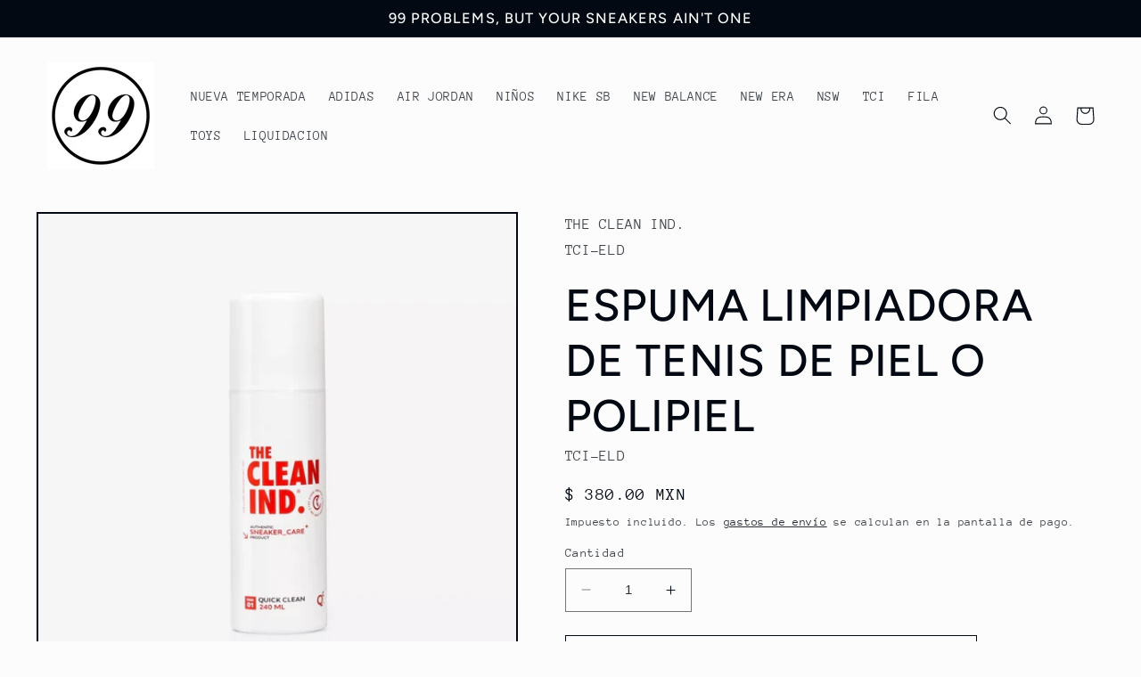

--- FILE ---
content_type: text/html; charset=utf-8
request_url: https://99store.mx/collections/accesorios/products/tci-eld-001
body_size: 34297
content:
<!doctype html>
<html class="no-js" lang="es">
  <head>
    <meta charset="utf-8">
    <meta http-equiv="X-UA-Compatible" content="IE=edge">
    <meta name="viewport" content="width=device-width,initial-scale=1">
    <meta name="theme-color" content="">
    <link rel="canonical" href="https://99store.mx/products/tci-eld-001"><link rel="preconnect" href="https://fonts.shopifycdn.com" crossorigin><title>
      ESPUMA LIMPIADORA DE TENIS DE PIEL O POLIPIEL
 &ndash; 99 Problems</title>

    
      <meta name="description" content="¡Descubre la innovadora espuma limpiadora pensada para tenis de alta calidad de The Clean Industry! Formulada para productos limitados y selectos, esta espuma te ayudará a restaurar el aspecto natural y brillante de tus tenis favoritos. ¡Consigue el look que tanto necesitas con esta limpiadora de la más alta calidad! R">
    

    

<meta property="og:site_name" content="99 Problems">
<meta property="og:url" content="https://99store.mx/products/tci-eld-001">
<meta property="og:title" content="ESPUMA LIMPIADORA DE TENIS DE PIEL O POLIPIEL">
<meta property="og:type" content="product">
<meta property="og:description" content="¡Descubre la innovadora espuma limpiadora pensada para tenis de alta calidad de The Clean Industry! Formulada para productos limitados y selectos, esta espuma te ayudará a restaurar el aspecto natural y brillante de tus tenis favoritos. ¡Consigue el look que tanto necesitas con esta limpiadora de la más alta calidad! R"><meta property="og:image" content="http://99store.mx/cdn/shop/products/D_NQ_NP_2X_641733-MLM51869238008_102022-F.webp?v=1746907192">
  <meta property="og:image:secure_url" content="https://99store.mx/cdn/shop/products/D_NQ_NP_2X_641733-MLM51869238008_102022-F.webp?v=1746907192">
  <meta property="og:image:width" content="1200">
  <meta property="og:image:height" content="1200"><meta property="og:price:amount" content="380.00">
  <meta property="og:price:currency" content="MXN"><meta name="twitter:card" content="summary_large_image">
<meta name="twitter:title" content="ESPUMA LIMPIADORA DE TENIS DE PIEL O POLIPIEL">
<meta name="twitter:description" content="¡Descubre la innovadora espuma limpiadora pensada para tenis de alta calidad de The Clean Industry! Formulada para productos limitados y selectos, esta espuma te ayudará a restaurar el aspecto natural y brillante de tus tenis favoritos. ¡Consigue el look que tanto necesitas con esta limpiadora de la más alta calidad! R">


    <script src="//99store.mx/cdn/shop/t/22/assets/constants.js?v=58251544750838685771688503902" defer="defer"></script>
    <script src="//99store.mx/cdn/shop/t/22/assets/pubsub.js?v=158357773527763999511688503904" defer="defer"></script>
    <script src="//99store.mx/cdn/shop/t/22/assets/global.js?v=139248116715221171191688503903" defer="defer"></script><script src="//99store.mx/cdn/shop/t/22/assets/animations.js?v=114255849464433187621688503903" defer="defer"></script><script>window.performance && window.performance.mark && window.performance.mark('shopify.content_for_header.start');</script><meta name="google-site-verification" content="diV1lD5vaBuLVbAOo0GJHVaHeOADhDiwoY7I64j8Fjw">
<meta id="shopify-digital-wallet" name="shopify-digital-wallet" content="/8609464375/digital_wallets/dialog">
<meta name="shopify-checkout-api-token" content="20b87572fc9e261a9cbaaea4c4a8aa5c">
<meta id="in-context-paypal-metadata" data-shop-id="8609464375" data-venmo-supported="false" data-environment="production" data-locale="es_ES" data-paypal-v4="true" data-currency="MXN">
<link rel="alternate" type="application/json+oembed" href="https://99store.mx/products/tci-eld-001.oembed">
<script async="async" src="/checkouts/internal/preloads.js?locale=es-MX"></script>
<script id="shopify-features" type="application/json">{"accessToken":"20b87572fc9e261a9cbaaea4c4a8aa5c","betas":["rich-media-storefront-analytics"],"domain":"99store.mx","predictiveSearch":true,"shopId":8609464375,"locale":"es"}</script>
<script>var Shopify = Shopify || {};
Shopify.shop = "nnproblems.myshopify.com";
Shopify.locale = "es";
Shopify.currency = {"active":"MXN","rate":"1.0"};
Shopify.country = "MX";
Shopify.theme = {"name":"Taste","id":132904321210,"schema_name":"Taste","schema_version":"10.0.0","theme_store_id":1434,"role":"main"};
Shopify.theme.handle = "null";
Shopify.theme.style = {"id":null,"handle":null};
Shopify.cdnHost = "99store.mx/cdn";
Shopify.routes = Shopify.routes || {};
Shopify.routes.root = "/";</script>
<script type="module">!function(o){(o.Shopify=o.Shopify||{}).modules=!0}(window);</script>
<script>!function(o){function n(){var o=[];function n(){o.push(Array.prototype.slice.apply(arguments))}return n.q=o,n}var t=o.Shopify=o.Shopify||{};t.loadFeatures=n(),t.autoloadFeatures=n()}(window);</script>
<script id="shop-js-analytics" type="application/json">{"pageType":"product"}</script>
<script defer="defer" async type="module" src="//99store.mx/cdn/shopifycloud/shop-js/modules/v2/client.init-shop-cart-sync_-aut3ZVe.es.esm.js"></script>
<script defer="defer" async type="module" src="//99store.mx/cdn/shopifycloud/shop-js/modules/v2/chunk.common_jR-HGkUL.esm.js"></script>
<script type="module">
  await import("//99store.mx/cdn/shopifycloud/shop-js/modules/v2/client.init-shop-cart-sync_-aut3ZVe.es.esm.js");
await import("//99store.mx/cdn/shopifycloud/shop-js/modules/v2/chunk.common_jR-HGkUL.esm.js");

  window.Shopify.SignInWithShop?.initShopCartSync?.({"fedCMEnabled":true,"windoidEnabled":true});

</script>
<script>(function() {
  var isLoaded = false;
  function asyncLoad() {
    if (isLoaded) return;
    isLoaded = true;
    var urls = ["https:\/\/cdn.shopify.com\/s\/files\/1\/0683\/1371\/0892\/files\/splmn-shopify-prod-August-31.min.js?v=1693985059\u0026shop=nnproblems.myshopify.com","https:\/\/instafeed.nfcube.com\/cdn\/9dbaeb4ec57f2408e2c00180c1f26780.js?shop=nnproblems.myshopify.com"];
    for (var i = 0; i < urls.length; i++) {
      var s = document.createElement('script');
      s.type = 'text/javascript';
      s.async = true;
      s.src = urls[i];
      var x = document.getElementsByTagName('script')[0];
      x.parentNode.insertBefore(s, x);
    }
  };
  if(window.attachEvent) {
    window.attachEvent('onload', asyncLoad);
  } else {
    window.addEventListener('load', asyncLoad, false);
  }
})();</script>
<script id="__st">var __st={"a":8609464375,"offset":-21600,"reqid":"9fa118a6-d464-4165-b070-8f6ce9c015fe-1768971753","pageurl":"99store.mx\/collections\/accesorios\/products\/tci-eld-001","u":"23756665911b","p":"product","rtyp":"product","rid":7316578500794};</script>
<script>window.ShopifyPaypalV4VisibilityTracking = true;</script>
<script id="captcha-bootstrap">!function(){'use strict';const t='contact',e='account',n='new_comment',o=[[t,t],['blogs',n],['comments',n],[t,'customer']],c=[[e,'customer_login'],[e,'guest_login'],[e,'recover_customer_password'],[e,'create_customer']],r=t=>t.map((([t,e])=>`form[action*='/${t}']:not([data-nocaptcha='true']) input[name='form_type'][value='${e}']`)).join(','),a=t=>()=>t?[...document.querySelectorAll(t)].map((t=>t.form)):[];function s(){const t=[...o],e=r(t);return a(e)}const i='password',u='form_key',d=['recaptcha-v3-token','g-recaptcha-response','h-captcha-response',i],f=()=>{try{return window.sessionStorage}catch{return}},m='__shopify_v',_=t=>t.elements[u];function p(t,e,n=!1){try{const o=window.sessionStorage,c=JSON.parse(o.getItem(e)),{data:r}=function(t){const{data:e,action:n}=t;return t[m]||n?{data:e,action:n}:{data:t,action:n}}(c);for(const[e,n]of Object.entries(r))t.elements[e]&&(t.elements[e].value=n);n&&o.removeItem(e)}catch(o){console.error('form repopulation failed',{error:o})}}const l='form_type',E='cptcha';function T(t){t.dataset[E]=!0}const w=window,h=w.document,L='Shopify',v='ce_forms',y='captcha';let A=!1;((t,e)=>{const n=(g='f06e6c50-85a8-45c8-87d0-21a2b65856fe',I='https://cdn.shopify.com/shopifycloud/storefront-forms-hcaptcha/ce_storefront_forms_captcha_hcaptcha.v1.5.2.iife.js',D={infoText:'Protegido por hCaptcha',privacyText:'Privacidad',termsText:'Términos'},(t,e,n)=>{const o=w[L][v],c=o.bindForm;if(c)return c(t,g,e,D).then(n);var r;o.q.push([[t,g,e,D],n]),r=I,A||(h.body.append(Object.assign(h.createElement('script'),{id:'captcha-provider',async:!0,src:r})),A=!0)});var g,I,D;w[L]=w[L]||{},w[L][v]=w[L][v]||{},w[L][v].q=[],w[L][y]=w[L][y]||{},w[L][y].protect=function(t,e){n(t,void 0,e),T(t)},Object.freeze(w[L][y]),function(t,e,n,w,h,L){const[v,y,A,g]=function(t,e,n){const i=e?o:[],u=t?c:[],d=[...i,...u],f=r(d),m=r(i),_=r(d.filter((([t,e])=>n.includes(e))));return[a(f),a(m),a(_),s()]}(w,h,L),I=t=>{const e=t.target;return e instanceof HTMLFormElement?e:e&&e.form},D=t=>v().includes(t);t.addEventListener('submit',(t=>{const e=I(t);if(!e)return;const n=D(e)&&!e.dataset.hcaptchaBound&&!e.dataset.recaptchaBound,o=_(e),c=g().includes(e)&&(!o||!o.value);(n||c)&&t.preventDefault(),c&&!n&&(function(t){try{if(!f())return;!function(t){const e=f();if(!e)return;const n=_(t);if(!n)return;const o=n.value;o&&e.removeItem(o)}(t);const e=Array.from(Array(32),(()=>Math.random().toString(36)[2])).join('');!function(t,e){_(t)||t.append(Object.assign(document.createElement('input'),{type:'hidden',name:u})),t.elements[u].value=e}(t,e),function(t,e){const n=f();if(!n)return;const o=[...t.querySelectorAll(`input[type='${i}']`)].map((({name:t})=>t)),c=[...d,...o],r={};for(const[a,s]of new FormData(t).entries())c.includes(a)||(r[a]=s);n.setItem(e,JSON.stringify({[m]:1,action:t.action,data:r}))}(t,e)}catch(e){console.error('failed to persist form',e)}}(e),e.submit())}));const S=(t,e)=>{t&&!t.dataset[E]&&(n(t,e.some((e=>e===t))),T(t))};for(const o of['focusin','change'])t.addEventListener(o,(t=>{const e=I(t);D(e)&&S(e,y())}));const B=e.get('form_key'),M=e.get(l),P=B&&M;t.addEventListener('DOMContentLoaded',(()=>{const t=y();if(P)for(const e of t)e.elements[l].value===M&&p(e,B);[...new Set([...A(),...v().filter((t=>'true'===t.dataset.shopifyCaptcha))])].forEach((e=>S(e,t)))}))}(h,new URLSearchParams(w.location.search),n,t,e,['guest_login'])})(!0,!0)}();</script>
<script integrity="sha256-4kQ18oKyAcykRKYeNunJcIwy7WH5gtpwJnB7kiuLZ1E=" data-source-attribution="shopify.loadfeatures" defer="defer" src="//99store.mx/cdn/shopifycloud/storefront/assets/storefront/load_feature-a0a9edcb.js" crossorigin="anonymous"></script>
<script data-source-attribution="shopify.dynamic_checkout.dynamic.init">var Shopify=Shopify||{};Shopify.PaymentButton=Shopify.PaymentButton||{isStorefrontPortableWallets:!0,init:function(){window.Shopify.PaymentButton.init=function(){};var t=document.createElement("script");t.src="https://99store.mx/cdn/shopifycloud/portable-wallets/latest/portable-wallets.es.js",t.type="module",document.head.appendChild(t)}};
</script>
<script data-source-attribution="shopify.dynamic_checkout.buyer_consent">
  function portableWalletsHideBuyerConsent(e){var t=document.getElementById("shopify-buyer-consent"),n=document.getElementById("shopify-subscription-policy-button");t&&n&&(t.classList.add("hidden"),t.setAttribute("aria-hidden","true"),n.removeEventListener("click",e))}function portableWalletsShowBuyerConsent(e){var t=document.getElementById("shopify-buyer-consent"),n=document.getElementById("shopify-subscription-policy-button");t&&n&&(t.classList.remove("hidden"),t.removeAttribute("aria-hidden"),n.addEventListener("click",e))}window.Shopify?.PaymentButton&&(window.Shopify.PaymentButton.hideBuyerConsent=portableWalletsHideBuyerConsent,window.Shopify.PaymentButton.showBuyerConsent=portableWalletsShowBuyerConsent);
</script>
<script>
  function portableWalletsCleanup(e){e&&e.src&&console.error("Failed to load portable wallets script "+e.src);var t=document.querySelectorAll("shopify-accelerated-checkout .shopify-payment-button__skeleton, shopify-accelerated-checkout-cart .wallet-cart-button__skeleton"),e=document.getElementById("shopify-buyer-consent");for(let e=0;e<t.length;e++)t[e].remove();e&&e.remove()}function portableWalletsNotLoadedAsModule(e){e instanceof ErrorEvent&&"string"==typeof e.message&&e.message.includes("import.meta")&&"string"==typeof e.filename&&e.filename.includes("portable-wallets")&&(window.removeEventListener("error",portableWalletsNotLoadedAsModule),window.Shopify.PaymentButton.failedToLoad=e,"loading"===document.readyState?document.addEventListener("DOMContentLoaded",window.Shopify.PaymentButton.init):window.Shopify.PaymentButton.init())}window.addEventListener("error",portableWalletsNotLoadedAsModule);
</script>

<script type="module" src="https://99store.mx/cdn/shopifycloud/portable-wallets/latest/portable-wallets.es.js" onError="portableWalletsCleanup(this)" crossorigin="anonymous"></script>
<script nomodule>
  document.addEventListener("DOMContentLoaded", portableWalletsCleanup);
</script>

<link id="shopify-accelerated-checkout-styles" rel="stylesheet" media="screen" href="https://99store.mx/cdn/shopifycloud/portable-wallets/latest/accelerated-checkout-backwards-compat.css" crossorigin="anonymous">
<style id="shopify-accelerated-checkout-cart">
        #shopify-buyer-consent {
  margin-top: 1em;
  display: inline-block;
  width: 100%;
}

#shopify-buyer-consent.hidden {
  display: none;
}

#shopify-subscription-policy-button {
  background: none;
  border: none;
  padding: 0;
  text-decoration: underline;
  font-size: inherit;
  cursor: pointer;
}

#shopify-subscription-policy-button::before {
  box-shadow: none;
}

      </style>
<script id="sections-script" data-sections="header" defer="defer" src="//99store.mx/cdn/shop/t/22/compiled_assets/scripts.js?v=14422"></script>
<script>window.performance && window.performance.mark && window.performance.mark('shopify.content_for_header.end');</script>


    <style data-shopify>
      @font-face {
  font-family: "Anonymous Pro";
  font-weight: 400;
  font-style: normal;
  font-display: swap;
  src: url("//99store.mx/cdn/fonts/anonymous_pro/anonymouspro_n4.f8892cc1cfa3d797af6172c8eeddce62cf610e33.woff2") format("woff2"),
       url("//99store.mx/cdn/fonts/anonymous_pro/anonymouspro_n4.a707ca3ea5e6b6468ff0c29cf7e105dca1c09be4.woff") format("woff");
}

      @font-face {
  font-family: "Anonymous Pro";
  font-weight: 700;
  font-style: normal;
  font-display: swap;
  src: url("//99store.mx/cdn/fonts/anonymous_pro/anonymouspro_n7.1abf60a1262a5f61d3e7f19599b5bc79deae580f.woff2") format("woff2"),
       url("//99store.mx/cdn/fonts/anonymous_pro/anonymouspro_n7.72f538c813c55fd861df0050c3a89911062226b9.woff") format("woff");
}

      @font-face {
  font-family: "Anonymous Pro";
  font-weight: 400;
  font-style: italic;
  font-display: swap;
  src: url("//99store.mx/cdn/fonts/anonymous_pro/anonymouspro_i4.e25745b6d033a0b4eea75ad1dd0df2b911abcf1f.woff2") format("woff2"),
       url("//99store.mx/cdn/fonts/anonymous_pro/anonymouspro_i4.280c8776a79ac154f9332217a9852603e17ae391.woff") format("woff");
}

      @font-face {
  font-family: "Anonymous Pro";
  font-weight: 700;
  font-style: italic;
  font-display: swap;
  src: url("//99store.mx/cdn/fonts/anonymous_pro/anonymouspro_i7.ee4faea594767398c1a7c2d939c79e197bcdaf0b.woff2") format("woff2"),
       url("//99store.mx/cdn/fonts/anonymous_pro/anonymouspro_i7.d1ad252be5feb58dd0c7443a002463a98964f452.woff") format("woff");
}

      @font-face {
  font-family: Figtree;
  font-weight: 500;
  font-style: normal;
  font-display: swap;
  src: url("//99store.mx/cdn/fonts/figtree/figtree_n5.3b6b7df38aa5986536945796e1f947445832047c.woff2") format("woff2"),
       url("//99store.mx/cdn/fonts/figtree/figtree_n5.f26bf6dcae278b0ed902605f6605fa3338e81dab.woff") format("woff");
}


      
        :root,
        .color-background-1 {
          --color-background: 252,252,252;
        
          --gradient-background: #fcfcfc;
        
        --color-foreground: 2,9,18;
        --color-shadow: 100,100,100;
        --color-button: 252,252,252;
        --color-button-text: 2,9,18;
        --color-secondary-button: 252,252,252;
        --color-secondary-button-text: 2,9,18;
        --color-link: 2,9,18;
        --color-badge-foreground: 2,9,18;
        --color-badge-background: 252,252,252;
        --color-badge-border: 2,9,18;
        --payment-terms-background-color: rgb(252 252 252);
      }
      
        
        .color-background-2 {
          --color-background: 13,45,61;
        
          --gradient-background: #0d2d3d;
        
        --color-foreground: 2,9,18;
        --color-shadow: 2,9,18;
        --color-button: 2,9,18;
        --color-button-text: 228,246,255;
        --color-secondary-button: 13,45,61;
        --color-secondary-button-text: 2,9,18;
        --color-link: 2,9,18;
        --color-badge-foreground: 2,9,18;
        --color-badge-background: 13,45,61;
        --color-badge-border: 2,9,18;
        --payment-terms-background-color: rgb(13 45 61);
      }
      
        
        .color-inverse {
          --color-background: 2,9,18;
        
          --gradient-background: #020912;
        
        --color-foreground: 252,252,252;
        --color-shadow: 2,9,18;
        --color-button: 252,252,252;
        --color-button-text: 2,9,18;
        --color-secondary-button: 2,9,18;
        --color-secondary-button-text: 252,252,252;
        --color-link: 252,252,252;
        --color-badge-foreground: 252,252,252;
        --color-badge-background: 2,9,18;
        --color-badge-border: 252,252,252;
        --payment-terms-background-color: rgb(2 9 18);
      }
      
        
        .color-accent-1 {
          --color-background: 2,9,18;
        
          --gradient-background: #020912;
        
        --color-foreground: 252,252,252;
        --color-shadow: 2,9,18;
        --color-button: 252,252,252;
        --color-button-text: 2,9,18;
        --color-secondary-button: 2,9,18;
        --color-secondary-button-text: 252,252,252;
        --color-link: 252,252,252;
        --color-badge-foreground: 252,252,252;
        --color-badge-background: 2,9,18;
        --color-badge-border: 252,252,252;
        --payment-terms-background-color: rgb(2 9 18);
      }
      
        
        .color-accent-2 {
          --color-background: 2,9,18;
        
          --gradient-background: #020912;
        
        --color-foreground: 252,252,252;
        --color-shadow: 2,9,18;
        --color-button: 252,252,252;
        --color-button-text: 2,9,18;
        --color-secondary-button: 2,9,18;
        --color-secondary-button-text: 252,252,252;
        --color-link: 252,252,252;
        --color-badge-foreground: 252,252,252;
        --color-badge-background: 2,9,18;
        --color-badge-border: 252,252,252;
        --payment-terms-background-color: rgb(2 9 18);
      }
      

      body, .color-background-1, .color-background-2, .color-inverse, .color-accent-1, .color-accent-2 {
        color: rgba(var(--color-foreground), 0.75);
        background-color: rgb(var(--color-background));
      }

      :root {
        --font-body-family: "Anonymous Pro", monospace;
        --font-body-style: normal;
        --font-body-weight: 400;
        --font-body-weight-bold: 700;

        --font-heading-family: Figtree, sans-serif;
        --font-heading-style: normal;
        --font-heading-weight: 500;

        --font-body-scale: 1.05;
        --font-heading-scale: 1.1904761904761905;

        --media-padding: px;
        --media-border-opacity: 1.0;
        --media-border-width: 2px;
        --media-radius: 0px;
        --media-shadow-opacity: 0.0;
        --media-shadow-horizontal-offset: 0px;
        --media-shadow-vertical-offset: 4px;
        --media-shadow-blur-radius: 5px;
        --media-shadow-visible: 0;

        --page-width: 130rem;
        --page-width-margin: 0rem;

        --product-card-image-padding: 0.0rem;
        --product-card-corner-radius: 0.0rem;
        --product-card-text-alignment: center;
        --product-card-border-width: 0.0rem;
        --product-card-border-opacity: 0.1;
        --product-card-shadow-opacity: 0.0;
        --product-card-shadow-visible: 0;
        --product-card-shadow-horizontal-offset: 0.0rem;
        --product-card-shadow-vertical-offset: 0.4rem;
        --product-card-shadow-blur-radius: 0.5rem;

        --collection-card-image-padding: 0.0rem;
        --collection-card-corner-radius: 0.0rem;
        --collection-card-text-alignment: center;
        --collection-card-border-width: 0.0rem;
        --collection-card-border-opacity: 0.1;
        --collection-card-shadow-opacity: 0.0;
        --collection-card-shadow-visible: 0;
        --collection-card-shadow-horizontal-offset: 0.0rem;
        --collection-card-shadow-vertical-offset: 0.4rem;
        --collection-card-shadow-blur-radius: 0.5rem;

        --blog-card-image-padding: 0.0rem;
        --blog-card-corner-radius: 0.0rem;
        --blog-card-text-alignment: center;
        --blog-card-border-width: 0.0rem;
        --blog-card-border-opacity: 0.1;
        --blog-card-shadow-opacity: 0.0;
        --blog-card-shadow-visible: 0;
        --blog-card-shadow-horizontal-offset: 0.0rem;
        --blog-card-shadow-vertical-offset: 0.4rem;
        --blog-card-shadow-blur-radius: 0.5rem;

        --badge-corner-radius: 4.0rem;

        --popup-border-width: 2px;
        --popup-border-opacity: 1.0;
        --popup-corner-radius: 0px;
        --popup-shadow-opacity: 0.0;
        --popup-shadow-horizontal-offset: 0px;
        --popup-shadow-vertical-offset: 4px;
        --popup-shadow-blur-radius: 5px;

        --drawer-border-width: 2px;
        --drawer-border-opacity: 1.0;
        --drawer-shadow-opacity: 0.0;
        --drawer-shadow-horizontal-offset: 0px;
        --drawer-shadow-vertical-offset: 4px;
        --drawer-shadow-blur-radius: 5px;

        --spacing-sections-desktop: 20px;
        --spacing-sections-mobile: 20px;

        --grid-desktop-vertical-spacing: 24px;
        --grid-desktop-horizontal-spacing: 24px;
        --grid-mobile-vertical-spacing: 12px;
        --grid-mobile-horizontal-spacing: 12px;

        --text-boxes-border-opacity: 1.0;
        --text-boxes-border-width: 2px;
        --text-boxes-radius: 0px;
        --text-boxes-shadow-opacity: 0.0;
        --text-boxes-shadow-visible: 0;
        --text-boxes-shadow-horizontal-offset: 0px;
        --text-boxes-shadow-vertical-offset: 4px;
        --text-boxes-shadow-blur-radius: 5px;

        --buttons-radius: 0px;
        --buttons-radius-outset: 0px;
        --buttons-border-width: 1px;
        --buttons-border-opacity: 1.0;
        --buttons-shadow-opacity: 0.0;
        --buttons-shadow-visible: 0;
        --buttons-shadow-horizontal-offset: 0px;
        --buttons-shadow-vertical-offset: 4px;
        --buttons-shadow-blur-radius: 5px;
        --buttons-border-offset: 0px;

        --inputs-radius: 0px;
        --inputs-border-width: 1px;
        --inputs-border-opacity: 0.55;
        --inputs-shadow-opacity: 0.0;
        --inputs-shadow-horizontal-offset: 0px;
        --inputs-margin-offset: 0px;
        --inputs-shadow-vertical-offset: 4px;
        --inputs-shadow-blur-radius: 5px;
        --inputs-radius-outset: 0px;

        --variant-pills-radius: 40px;
        --variant-pills-border-width: 1px;
        --variant-pills-border-opacity: 0.7;
        --variant-pills-shadow-opacity: 0.85;
        --variant-pills-shadow-horizontal-offset: 8px;
        --variant-pills-shadow-vertical-offset: 8px;
        --variant-pills-shadow-blur-radius: 5px;
      }

      *,
      *::before,
      *::after {
        box-sizing: inherit;
      }

      html {
        box-sizing: border-box;
        font-size: calc(var(--font-body-scale) * 62.5%);
        height: 100%;
      }

      body {
        display: grid;
        grid-template-rows: auto auto 1fr auto;
        grid-template-columns: 100%;
        min-height: 100%;
        margin: 0;
        font-size: 1.5rem;
        letter-spacing: 0.06rem;
        line-height: calc(1 + 0.8 / var(--font-body-scale));
        font-family: var(--font-body-family);
        font-style: var(--font-body-style);
        font-weight: var(--font-body-weight);
      }

      @media screen and (min-width: 750px) {
        body {
          font-size: 1.6rem;
        }
      }
    </style>

    <link href="//99store.mx/cdn/shop/t/22/assets/base.css?v=117828829876360325261688503904" rel="stylesheet" type="text/css" media="all" />
<link rel="preload" as="font" href="//99store.mx/cdn/fonts/anonymous_pro/anonymouspro_n4.f8892cc1cfa3d797af6172c8eeddce62cf610e33.woff2" type="font/woff2" crossorigin><link rel="preload" as="font" href="//99store.mx/cdn/fonts/figtree/figtree_n5.3b6b7df38aa5986536945796e1f947445832047c.woff2" type="font/woff2" crossorigin><link
        rel="stylesheet"
        href="//99store.mx/cdn/shop/t/22/assets/component-predictive-search.css?v=118923337488134913561688503903"
        media="print"
        onload="this.media='all'"
      ><script>
      document.documentElement.className = document.documentElement.className.replace('no-js', 'js');
      if (Shopify.designMode) {
        document.documentElement.classList.add('shopify-design-mode');
      }
    </script>
  

<!-- BEGIN app block: shopify://apps/pagefly-page-builder/blocks/app-embed/83e179f7-59a0-4589-8c66-c0dddf959200 -->

<!-- BEGIN app snippet: pagefly-cro-ab-testing-main -->







<script>
  ;(function () {
    const url = new URL(window.location)
    const viewParam = url.searchParams.get('view')
    if (viewParam && viewParam.includes('variant-pf-')) {
      url.searchParams.set('pf_v', viewParam)
      url.searchParams.delete('view')
      window.history.replaceState({}, '', url)
    }
  })()
</script>



<script type='module'>
  
  window.PAGEFLY_CRO = window.PAGEFLY_CRO || {}

  window.PAGEFLY_CRO['data_debug'] = {
    original_template_suffix: "all_products",
    allow_ab_test: false,
    ab_test_start_time: 0,
    ab_test_end_time: 0,
    today_date_time: 1768971753000,
  }
  window.PAGEFLY_CRO['GA4'] = { enabled: false}
</script>

<!-- END app snippet -->








  <script src='https://cdn.shopify.com/extensions/019bb4f9-aed6-78a3-be91-e9d44663e6bf/pagefly-page-builder-215/assets/pagefly-helper.js' defer='defer'></script>

  <script src='https://cdn.shopify.com/extensions/019bb4f9-aed6-78a3-be91-e9d44663e6bf/pagefly-page-builder-215/assets/pagefly-general-helper.js' defer='defer'></script>

  <script src='https://cdn.shopify.com/extensions/019bb4f9-aed6-78a3-be91-e9d44663e6bf/pagefly-page-builder-215/assets/pagefly-snap-slider.js' defer='defer'></script>

  <script src='https://cdn.shopify.com/extensions/019bb4f9-aed6-78a3-be91-e9d44663e6bf/pagefly-page-builder-215/assets/pagefly-slideshow-v3.js' defer='defer'></script>

  <script src='https://cdn.shopify.com/extensions/019bb4f9-aed6-78a3-be91-e9d44663e6bf/pagefly-page-builder-215/assets/pagefly-slideshow-v4.js' defer='defer'></script>

  <script src='https://cdn.shopify.com/extensions/019bb4f9-aed6-78a3-be91-e9d44663e6bf/pagefly-page-builder-215/assets/pagefly-glider.js' defer='defer'></script>

  <script src='https://cdn.shopify.com/extensions/019bb4f9-aed6-78a3-be91-e9d44663e6bf/pagefly-page-builder-215/assets/pagefly-slideshow-v1-v2.js' defer='defer'></script>

  <script src='https://cdn.shopify.com/extensions/019bb4f9-aed6-78a3-be91-e9d44663e6bf/pagefly-page-builder-215/assets/pagefly-product-media.js' defer='defer'></script>

  <script src='https://cdn.shopify.com/extensions/019bb4f9-aed6-78a3-be91-e9d44663e6bf/pagefly-page-builder-215/assets/pagefly-product.js' defer='defer'></script>


<script id='pagefly-helper-data' type='application/json'>
  {
    "page_optimization": {
      "assets_prefetching": false
    },
    "elements_asset_mapper": {
      "Accordion": "https://cdn.shopify.com/extensions/019bb4f9-aed6-78a3-be91-e9d44663e6bf/pagefly-page-builder-215/assets/pagefly-accordion.js",
      "Accordion3": "https://cdn.shopify.com/extensions/019bb4f9-aed6-78a3-be91-e9d44663e6bf/pagefly-page-builder-215/assets/pagefly-accordion3.js",
      "CountDown": "https://cdn.shopify.com/extensions/019bb4f9-aed6-78a3-be91-e9d44663e6bf/pagefly-page-builder-215/assets/pagefly-countdown.js",
      "GMap1": "https://cdn.shopify.com/extensions/019bb4f9-aed6-78a3-be91-e9d44663e6bf/pagefly-page-builder-215/assets/pagefly-gmap.js",
      "GMap2": "https://cdn.shopify.com/extensions/019bb4f9-aed6-78a3-be91-e9d44663e6bf/pagefly-page-builder-215/assets/pagefly-gmap.js",
      "GMapBasicV2": "https://cdn.shopify.com/extensions/019bb4f9-aed6-78a3-be91-e9d44663e6bf/pagefly-page-builder-215/assets/pagefly-gmap.js",
      "GMapAdvancedV2": "https://cdn.shopify.com/extensions/019bb4f9-aed6-78a3-be91-e9d44663e6bf/pagefly-page-builder-215/assets/pagefly-gmap.js",
      "HTML.Video": "https://cdn.shopify.com/extensions/019bb4f9-aed6-78a3-be91-e9d44663e6bf/pagefly-page-builder-215/assets/pagefly-htmlvideo.js",
      "HTML.Video2": "https://cdn.shopify.com/extensions/019bb4f9-aed6-78a3-be91-e9d44663e6bf/pagefly-page-builder-215/assets/pagefly-htmlvideo2.js",
      "HTML.Video3": "https://cdn.shopify.com/extensions/019bb4f9-aed6-78a3-be91-e9d44663e6bf/pagefly-page-builder-215/assets/pagefly-htmlvideo2.js",
      "BackgroundVideo": "https://cdn.shopify.com/extensions/019bb4f9-aed6-78a3-be91-e9d44663e6bf/pagefly-page-builder-215/assets/pagefly-htmlvideo2.js",
      "Instagram": "https://cdn.shopify.com/extensions/019bb4f9-aed6-78a3-be91-e9d44663e6bf/pagefly-page-builder-215/assets/pagefly-instagram.js",
      "Instagram2": "https://cdn.shopify.com/extensions/019bb4f9-aed6-78a3-be91-e9d44663e6bf/pagefly-page-builder-215/assets/pagefly-instagram.js",
      "Insta3": "https://cdn.shopify.com/extensions/019bb4f9-aed6-78a3-be91-e9d44663e6bf/pagefly-page-builder-215/assets/pagefly-instagram3.js",
      "Tabs": "https://cdn.shopify.com/extensions/019bb4f9-aed6-78a3-be91-e9d44663e6bf/pagefly-page-builder-215/assets/pagefly-tab.js",
      "Tabs3": "https://cdn.shopify.com/extensions/019bb4f9-aed6-78a3-be91-e9d44663e6bf/pagefly-page-builder-215/assets/pagefly-tab3.js",
      "ProductBox": "https://cdn.shopify.com/extensions/019bb4f9-aed6-78a3-be91-e9d44663e6bf/pagefly-page-builder-215/assets/pagefly-cart.js",
      "FBPageBox2": "https://cdn.shopify.com/extensions/019bb4f9-aed6-78a3-be91-e9d44663e6bf/pagefly-page-builder-215/assets/pagefly-facebook.js",
      "FBLikeButton2": "https://cdn.shopify.com/extensions/019bb4f9-aed6-78a3-be91-e9d44663e6bf/pagefly-page-builder-215/assets/pagefly-facebook.js",
      "TwitterFeed2": "https://cdn.shopify.com/extensions/019bb4f9-aed6-78a3-be91-e9d44663e6bf/pagefly-page-builder-215/assets/pagefly-twitter.js",
      "Paragraph4": "https://cdn.shopify.com/extensions/019bb4f9-aed6-78a3-be91-e9d44663e6bf/pagefly-page-builder-215/assets/pagefly-paragraph4.js",

      "AliReviews": "https://cdn.shopify.com/extensions/019bb4f9-aed6-78a3-be91-e9d44663e6bf/pagefly-page-builder-215/assets/pagefly-3rd-elements.js",
      "BackInStock": "https://cdn.shopify.com/extensions/019bb4f9-aed6-78a3-be91-e9d44663e6bf/pagefly-page-builder-215/assets/pagefly-3rd-elements.js",
      "GloboBackInStock": "https://cdn.shopify.com/extensions/019bb4f9-aed6-78a3-be91-e9d44663e6bf/pagefly-page-builder-215/assets/pagefly-3rd-elements.js",
      "GrowaveWishlist": "https://cdn.shopify.com/extensions/019bb4f9-aed6-78a3-be91-e9d44663e6bf/pagefly-page-builder-215/assets/pagefly-3rd-elements.js",
      "InfiniteOptionsShopPad": "https://cdn.shopify.com/extensions/019bb4f9-aed6-78a3-be91-e9d44663e6bf/pagefly-page-builder-215/assets/pagefly-3rd-elements.js",
      "InkybayProductPersonalizer": "https://cdn.shopify.com/extensions/019bb4f9-aed6-78a3-be91-e9d44663e6bf/pagefly-page-builder-215/assets/pagefly-3rd-elements.js",
      "LimeSpot": "https://cdn.shopify.com/extensions/019bb4f9-aed6-78a3-be91-e9d44663e6bf/pagefly-page-builder-215/assets/pagefly-3rd-elements.js",
      "Loox": "https://cdn.shopify.com/extensions/019bb4f9-aed6-78a3-be91-e9d44663e6bf/pagefly-page-builder-215/assets/pagefly-3rd-elements.js",
      "Opinew": "https://cdn.shopify.com/extensions/019bb4f9-aed6-78a3-be91-e9d44663e6bf/pagefly-page-builder-215/assets/pagefly-3rd-elements.js",
      "Powr": "https://cdn.shopify.com/extensions/019bb4f9-aed6-78a3-be91-e9d44663e6bf/pagefly-page-builder-215/assets/pagefly-3rd-elements.js",
      "ProductReviews": "https://cdn.shopify.com/extensions/019bb4f9-aed6-78a3-be91-e9d44663e6bf/pagefly-page-builder-215/assets/pagefly-3rd-elements.js",
      "PushOwl": "https://cdn.shopify.com/extensions/019bb4f9-aed6-78a3-be91-e9d44663e6bf/pagefly-page-builder-215/assets/pagefly-3rd-elements.js",
      "ReCharge": "https://cdn.shopify.com/extensions/019bb4f9-aed6-78a3-be91-e9d44663e6bf/pagefly-page-builder-215/assets/pagefly-3rd-elements.js",
      "Rivyo": "https://cdn.shopify.com/extensions/019bb4f9-aed6-78a3-be91-e9d44663e6bf/pagefly-page-builder-215/assets/pagefly-3rd-elements.js",
      "TrackingMore": "https://cdn.shopify.com/extensions/019bb4f9-aed6-78a3-be91-e9d44663e6bf/pagefly-page-builder-215/assets/pagefly-3rd-elements.js",
      "Vitals": "https://cdn.shopify.com/extensions/019bb4f9-aed6-78a3-be91-e9d44663e6bf/pagefly-page-builder-215/assets/pagefly-3rd-elements.js",
      "Wiser": "https://cdn.shopify.com/extensions/019bb4f9-aed6-78a3-be91-e9d44663e6bf/pagefly-page-builder-215/assets/pagefly-3rd-elements.js"
    },
    "custom_elements_mapper": {
      "pf-click-action-element": "https://cdn.shopify.com/extensions/019bb4f9-aed6-78a3-be91-e9d44663e6bf/pagefly-page-builder-215/assets/pagefly-click-action-element.js",
      "pf-dialog-element": "https://cdn.shopify.com/extensions/019bb4f9-aed6-78a3-be91-e9d44663e6bf/pagefly-page-builder-215/assets/pagefly-dialog-element.js"
    }
  }
</script>


<!-- END app block --><!-- BEGIN app block: shopify://apps/minmaxify-order-limits/blocks/app-embed-block/3acfba32-89f3-4377-ae20-cbb9abc48475 --><script type="text/javascript">minMaxifyContext={cartItemExtras: [], product: { product_id:7316578500794, collection: [75427905591,298329178298,298862477498], tag:["TCI"]}}</script> <script type="text/javascript" src="https://limits.minmaxify.com/nnproblems.myshopify.com?v=139c&r=20260118235731"></script>

<!-- END app block --><!-- BEGIN app block: shopify://apps/hulk-form-builder/blocks/app-embed/b6b8dd14-356b-4725-a4ed-77232212b3c3 --><!-- BEGIN app snippet: hulkapps-formbuilder-theme-ext --><script type="text/javascript">
  
  if (typeof window.formbuilder_customer != "object") {
        window.formbuilder_customer = {}
  }

  window.hulkFormBuilder = {
    form_data: {"form_iWRnGkbn-NvHuko8tP6WJg":{"uuid":"iWRnGkbn-NvHuko8tP6WJg","form_name":"Facturación","form_data":{"div_back_gradient_1":"#fff","div_back_gradient_2":"#fff","back_color":"#ffffff","form_title":"","form_submit":"ENVIAR","after_submit":"hideAndmessage","after_submit_msg":"","captcha_enable":"yes","label_style":"blockLabels","input_border_radius":"2","back_type":"color","input_back_color":"#ffffff","input_back_color_hover":"#ffffff","back_shadow":"none","label_font_clr":"#333333","input_font_clr":"#333333","button_align":"fullBtn","button_clr":"#fff","button_back_clr":"#333333","button_border_radius":"2","form_width":"600px","form_border_size":"2","form_border_clr":"#c7c7c7","form_border_radius":"1","label_font_size":"14","input_font_size":"12","button_font_size":"16","form_padding":"35","input_border_color":"#ccc","input_border_color_hover":"#ccc","btn_border_clr":"#333333","btn_border_size":"1","form_name":"Facturación","":"","form_access_message":"\u003cp\u003ePlease login to access the form\u003cbr\u003eDo not have an account? Create account\u003c\/p\u003e","banner_img_height":"250","captcha_honeypot":"no","captcha_version_3_enable":"yes","captcha_align":"center","captcha_lang":"es","formElements":[{"type":"select","position":0,"label":"Forma de Pago","values":"Efectivo\nTarjeta de Crédito\nTarjeta de Débito\nTransferencia Electróica (Incluye SPEI)","Conditions":{},"page_number":1,"elementCost":{}},{"type":"text","position":1,"label":"RFC con Homoclave","customClass":"","halfwidth":"no","Conditions":{},"page_number":1,"required":"yes"},{"type":"text","position":2,"label":"Nombre o Razón Social Completa","halfwidth":"no","Conditions":{},"page_number":1,"required":"yes"},{"Conditions":{},"type":"text","position":3,"label":"Código Postal Asociado al RFC","required":"yes","page_number":1},{"Conditions":{},"type":"select","position":4,"label":"Régimen Físcal","required":"yes","values":"601 -\tGeneral de Ley Personas Morales\n603 -\tPersonas Morales con Fines no Lucrativos\n605 -\tSueldos y Salarios e Ingresos Asimilados a Salarios\n606 -\tArrendamiento\n607 -\tRégimen de Enajenación o Adquisición de Bienes\n608 -\tDemás ingresos\n610 -\tResidentes en el Extranjero sin Establecimiento Permanente en México\n611 -\tIngresos por Dividendos (socios y accionistas)\n612 -\tPersonas Físicas con Actividades Empresariales y Profesionales\n614 -\tIngresos por intereses\n615 -\tRégimen de los ingresos por obtención de premios\n616 -\tSin obligaciones fiscales\n620 -\tSociedades Cooperativas de Producción que optan por diferir sus ingresos\n621 -\tIncorporación Fiscal\n622 -\tActividades Agrícolas, Ganaderas, Silvícolas y Pesqueras\n623 -\tOpcional para Grupos de Sociedades\n624 -\tCoordinados\n625 -\tRégimen de las Actividades Empresariales con ingresos a través de Plataformas Tecnológicas\n626 -\tRégimen Simplificado de Confianza","elementCost":{},"page_number":1},{"Conditions":{},"type":"text","position":5,"label":"Uso de la factura","page_number":1},{"Conditions":{},"type":"text","position":6,"label":"# de Pedido (Parte Superior Derecha de tu correo de confirmación)","page_number":1},{"Conditions":{},"type":"email","position":7,"required":"yes","email_confirm":"yes","label":"Correo Electrónico","page_number":1},{"Conditions":{},"type":"text","position":8,"label":"Monto $","page_number":1}]},"is_spam_form":false,"shop_uuid":"BX3p82ri_k6uoUr5VVvIAw","shop_timezone":"America\/Mexico_City","shop_id":128931,"shop_is_after_submit_enabled":false,"shop_shopify_plan":"Advanced","shop_shopify_domain":"nnproblems.myshopify.com"}},
    shop_data: {"shop_BX3p82ri_k6uoUr5VVvIAw":{"shop_uuid":"BX3p82ri_k6uoUr5VVvIAw","shop_timezone":"America\/Mexico_City","shop_id":128931,"shop_is_after_submit_enabled":false,"shop_shopify_plan":"Advanced","shop_shopify_domain":"nnproblems.myshopify.com","shop_created_at":"2025-02-14T14:22:23.520-06:00","is_skip_metafield":false,"shop_deleted":false,"shop_disabled":false}},
    settings_data: {"shop_settings":{"shop_customise_msgs":[],"default_customise_msgs":{"is_required":"is required","thank_you":"Thank you! The form was submitted successfully.","processing":"Processing...","valid_data":"Please provide valid data","valid_email":"Provide valid email format","valid_tags":"HTML Tags are not allowed","valid_phone":"Provide valid phone number","valid_captcha":"Please provide valid captcha response","valid_url":"Provide valid URL","only_number_alloud":"Provide valid number in","number_less":"must be less than","number_more":"must be more than","image_must_less":"Image must be less than 20MB","image_number":"Images allowed","image_extension":"Invalid extension! Please provide image file","error_image_upload":"Error in image upload. Please try again.","error_file_upload":"Error in file upload. Please try again.","your_response":"Your response","error_form_submit":"Error occur.Please try again after sometime.","email_submitted":"Form with this email is already submitted","invalid_email_by_zerobounce":"The email address you entered appears to be invalid. Please check it and try again.","download_file":"Download file","card_details_invalid":"Your card details are invalid","card_details":"Card details","please_enter_card_details":"Please enter card details","card_number":"Card number","exp_mm":"Exp MM","exp_yy":"Exp YY","crd_cvc":"CVV","payment_value":"Payment amount","please_enter_payment_amount":"Please enter payment amount","address1":"Address line 1","address2":"Address line 2","city":"City","province":"Province","zipcode":"Zip code","country":"Country","blocked_domain":"This form does not accept addresses from","file_must_less":"File must be less than 20MB","file_extension":"Invalid extension! Please provide file","only_file_number_alloud":"files allowed","previous":"Previous","next":"Next","must_have_a_input":"Please enter at least one field.","please_enter_required_data":"Please enter required data","atleast_one_special_char":"Include at least one special character","atleast_one_lowercase_char":"Include at least one lowercase character","atleast_one_uppercase_char":"Include at least one uppercase character","atleast_one_number":"Include at least one number","must_have_8_chars":"Must have 8 characters long","be_between_8_and_12_chars":"Be between 8 and 12 characters long","please_select":"Please Select","phone_submitted":"Form with this phone number is already submitted","user_res_parse_error":"Error while submitting the form","valid_same_values":"values must be same","product_choice_clear_selection":"Clear Selection","picture_choice_clear_selection":"Clear Selection","remove_all_for_file_image_upload":"Remove All","invalid_file_type_for_image_upload":"You can't upload files of this type.","invalid_file_type_for_signature_upload":"You can't upload files of this type.","max_files_exceeded_for_file_upload":"You can not upload any more files.","max_files_exceeded_for_image_upload":"You can not upload any more files.","file_already_exist":"File already uploaded","max_limit_exceed":"You have added the maximum number of text fields.","cancel_upload_for_file_upload":"Cancel upload","cancel_upload_for_image_upload":"Cancel upload","cancel_upload_for_signature_upload":"Cancel upload"},"shop_blocked_domains":[]}},
    features_data: {"shop_plan_features":{"shop_plan_features":["unlimited-forms","full-design-customization","export-form-submissions","multiple-recipients-for-form-submissions","multiple-admin-notifications","enable-captcha","unlimited-file-uploads","save-submitted-form-data","set-auto-response-message","conditional-logic","form-banner","save-as-draft-facility","include-user-response-in-admin-email","disable-form-submission","file-upload"]}},
    shop: null,
    shop_id: null,
    plan_features: null,
    validateDoubleQuotes: false,
    assets: {
      extraFunctions: "https://cdn.shopify.com/extensions/019bb5ee-ec40-7527-955d-c1b8751eb060/form-builder-by-hulkapps-50/assets/extra-functions.js",
      extraStyles: "https://cdn.shopify.com/extensions/019bb5ee-ec40-7527-955d-c1b8751eb060/form-builder-by-hulkapps-50/assets/extra-styles.css",
      bootstrapStyles: "https://cdn.shopify.com/extensions/019bb5ee-ec40-7527-955d-c1b8751eb060/form-builder-by-hulkapps-50/assets/theme-app-extension-bootstrap.css"
    },
    translations: {
      htmlTagNotAllowed: "HTML Tags are not allowed",
      sqlQueryNotAllowed: "SQL Queries are not allowed",
      doubleQuoteNotAllowed: "Double quotes are not allowed",
      vorwerkHttpWwwNotAllowed: "The words \u0026#39;http\u0026#39; and \u0026#39;www\u0026#39; are not allowed. Please remove them and try again.",
      maxTextFieldsReached: "You have added the maximum number of text fields.",
      avoidNegativeWords: "Avoid negative words: Don\u0026#39;t use negative words in your contact message.",
      customDesignOnly: "This form is for custom designs requests. For general inquiries please contact our team at info@stagheaddesigns.com",
      zerobounceApiErrorMsg: "We couldn\u0026#39;t verify your email due to a technical issue. Please try again later.",
    }

  }

  

  window.FbThemeAppExtSettingsHash = {}
  
</script><!-- END app snippet --><!-- END app block --><script src="https://cdn.shopify.com/extensions/019bb5ee-ec40-7527-955d-c1b8751eb060/form-builder-by-hulkapps-50/assets/form-builder-script.js" type="text/javascript" defer="defer"></script>
<link href="https://monorail-edge.shopifysvc.com" rel="dns-prefetch">
<script>(function(){if ("sendBeacon" in navigator && "performance" in window) {try {var session_token_from_headers = performance.getEntriesByType('navigation')[0].serverTiming.find(x => x.name == '_s').description;} catch {var session_token_from_headers = undefined;}var session_cookie_matches = document.cookie.match(/_shopify_s=([^;]*)/);var session_token_from_cookie = session_cookie_matches && session_cookie_matches.length === 2 ? session_cookie_matches[1] : "";var session_token = session_token_from_headers || session_token_from_cookie || "";function handle_abandonment_event(e) {var entries = performance.getEntries().filter(function(entry) {return /monorail-edge.shopifysvc.com/.test(entry.name);});if (!window.abandonment_tracked && entries.length === 0) {window.abandonment_tracked = true;var currentMs = Date.now();var navigation_start = performance.timing.navigationStart;var payload = {shop_id: 8609464375,url: window.location.href,navigation_start,duration: currentMs - navigation_start,session_token,page_type: "product"};window.navigator.sendBeacon("https://monorail-edge.shopifysvc.com/v1/produce", JSON.stringify({schema_id: "online_store_buyer_site_abandonment/1.1",payload: payload,metadata: {event_created_at_ms: currentMs,event_sent_at_ms: currentMs}}));}}window.addEventListener('pagehide', handle_abandonment_event);}}());</script>
<script id="web-pixels-manager-setup">(function e(e,d,r,n,o){if(void 0===o&&(o={}),!Boolean(null===(a=null===(i=window.Shopify)||void 0===i?void 0:i.analytics)||void 0===a?void 0:a.replayQueue)){var i,a;window.Shopify=window.Shopify||{};var t=window.Shopify;t.analytics=t.analytics||{};var s=t.analytics;s.replayQueue=[],s.publish=function(e,d,r){return s.replayQueue.push([e,d,r]),!0};try{self.performance.mark("wpm:start")}catch(e){}var l=function(){var e={modern:/Edge?\/(1{2}[4-9]|1[2-9]\d|[2-9]\d{2}|\d{4,})\.\d+(\.\d+|)|Firefox\/(1{2}[4-9]|1[2-9]\d|[2-9]\d{2}|\d{4,})\.\d+(\.\d+|)|Chrom(ium|e)\/(9{2}|\d{3,})\.\d+(\.\d+|)|(Maci|X1{2}).+ Version\/(15\.\d+|(1[6-9]|[2-9]\d|\d{3,})\.\d+)([,.]\d+|)( \(\w+\)|)( Mobile\/\w+|) Safari\/|Chrome.+OPR\/(9{2}|\d{3,})\.\d+\.\d+|(CPU[ +]OS|iPhone[ +]OS|CPU[ +]iPhone|CPU IPhone OS|CPU iPad OS)[ +]+(15[._]\d+|(1[6-9]|[2-9]\d|\d{3,})[._]\d+)([._]\d+|)|Android:?[ /-](13[3-9]|1[4-9]\d|[2-9]\d{2}|\d{4,})(\.\d+|)(\.\d+|)|Android.+Firefox\/(13[5-9]|1[4-9]\d|[2-9]\d{2}|\d{4,})\.\d+(\.\d+|)|Android.+Chrom(ium|e)\/(13[3-9]|1[4-9]\d|[2-9]\d{2}|\d{4,})\.\d+(\.\d+|)|SamsungBrowser\/([2-9]\d|\d{3,})\.\d+/,legacy:/Edge?\/(1[6-9]|[2-9]\d|\d{3,})\.\d+(\.\d+|)|Firefox\/(5[4-9]|[6-9]\d|\d{3,})\.\d+(\.\d+|)|Chrom(ium|e)\/(5[1-9]|[6-9]\d|\d{3,})\.\d+(\.\d+|)([\d.]+$|.*Safari\/(?![\d.]+ Edge\/[\d.]+$))|(Maci|X1{2}).+ Version\/(10\.\d+|(1[1-9]|[2-9]\d|\d{3,})\.\d+)([,.]\d+|)( \(\w+\)|)( Mobile\/\w+|) Safari\/|Chrome.+OPR\/(3[89]|[4-9]\d|\d{3,})\.\d+\.\d+|(CPU[ +]OS|iPhone[ +]OS|CPU[ +]iPhone|CPU IPhone OS|CPU iPad OS)[ +]+(10[._]\d+|(1[1-9]|[2-9]\d|\d{3,})[._]\d+)([._]\d+|)|Android:?[ /-](13[3-9]|1[4-9]\d|[2-9]\d{2}|\d{4,})(\.\d+|)(\.\d+|)|Mobile Safari.+OPR\/([89]\d|\d{3,})\.\d+\.\d+|Android.+Firefox\/(13[5-9]|1[4-9]\d|[2-9]\d{2}|\d{4,})\.\d+(\.\d+|)|Android.+Chrom(ium|e)\/(13[3-9]|1[4-9]\d|[2-9]\d{2}|\d{4,})\.\d+(\.\d+|)|Android.+(UC? ?Browser|UCWEB|U3)[ /]?(15\.([5-9]|\d{2,})|(1[6-9]|[2-9]\d|\d{3,})\.\d+)\.\d+|SamsungBrowser\/(5\.\d+|([6-9]|\d{2,})\.\d+)|Android.+MQ{2}Browser\/(14(\.(9|\d{2,})|)|(1[5-9]|[2-9]\d|\d{3,})(\.\d+|))(\.\d+|)|K[Aa][Ii]OS\/(3\.\d+|([4-9]|\d{2,})\.\d+)(\.\d+|)/},d=e.modern,r=e.legacy,n=navigator.userAgent;return n.match(d)?"modern":n.match(r)?"legacy":"unknown"}(),u="modern"===l?"modern":"legacy",c=(null!=n?n:{modern:"",legacy:""})[u],f=function(e){return[e.baseUrl,"/wpm","/b",e.hashVersion,"modern"===e.buildTarget?"m":"l",".js"].join("")}({baseUrl:d,hashVersion:r,buildTarget:u}),m=function(e){var d=e.version,r=e.bundleTarget,n=e.surface,o=e.pageUrl,i=e.monorailEndpoint;return{emit:function(e){var a=e.status,t=e.errorMsg,s=(new Date).getTime(),l=JSON.stringify({metadata:{event_sent_at_ms:s},events:[{schema_id:"web_pixels_manager_load/3.1",payload:{version:d,bundle_target:r,page_url:o,status:a,surface:n,error_msg:t},metadata:{event_created_at_ms:s}}]});if(!i)return console&&console.warn&&console.warn("[Web Pixels Manager] No Monorail endpoint provided, skipping logging."),!1;try{return self.navigator.sendBeacon.bind(self.navigator)(i,l)}catch(e){}var u=new XMLHttpRequest;try{return u.open("POST",i,!0),u.setRequestHeader("Content-Type","text/plain"),u.send(l),!0}catch(e){return console&&console.warn&&console.warn("[Web Pixels Manager] Got an unhandled error while logging to Monorail."),!1}}}}({version:r,bundleTarget:l,surface:e.surface,pageUrl:self.location.href,monorailEndpoint:e.monorailEndpoint});try{o.browserTarget=l,function(e){var d=e.src,r=e.async,n=void 0===r||r,o=e.onload,i=e.onerror,a=e.sri,t=e.scriptDataAttributes,s=void 0===t?{}:t,l=document.createElement("script"),u=document.querySelector("head"),c=document.querySelector("body");if(l.async=n,l.src=d,a&&(l.integrity=a,l.crossOrigin="anonymous"),s)for(var f in s)if(Object.prototype.hasOwnProperty.call(s,f))try{l.dataset[f]=s[f]}catch(e){}if(o&&l.addEventListener("load",o),i&&l.addEventListener("error",i),u)u.appendChild(l);else{if(!c)throw new Error("Did not find a head or body element to append the script");c.appendChild(l)}}({src:f,async:!0,onload:function(){if(!function(){var e,d;return Boolean(null===(d=null===(e=window.Shopify)||void 0===e?void 0:e.analytics)||void 0===d?void 0:d.initialized)}()){var d=window.webPixelsManager.init(e)||void 0;if(d){var r=window.Shopify.analytics;r.replayQueue.forEach((function(e){var r=e[0],n=e[1],o=e[2];d.publishCustomEvent(r,n,o)})),r.replayQueue=[],r.publish=d.publishCustomEvent,r.visitor=d.visitor,r.initialized=!0}}},onerror:function(){return m.emit({status:"failed",errorMsg:"".concat(f," has failed to load")})},sri:function(e){var d=/^sha384-[A-Za-z0-9+/=]+$/;return"string"==typeof e&&d.test(e)}(c)?c:"",scriptDataAttributes:o}),m.emit({status:"loading"})}catch(e){m.emit({status:"failed",errorMsg:(null==e?void 0:e.message)||"Unknown error"})}}})({shopId: 8609464375,storefrontBaseUrl: "https://99store.mx",extensionsBaseUrl: "https://extensions.shopifycdn.com/cdn/shopifycloud/web-pixels-manager",monorailEndpoint: "https://monorail-edge.shopifysvc.com/unstable/produce_batch",surface: "storefront-renderer",enabledBetaFlags: ["2dca8a86"],webPixelsConfigList: [{"id":"599523514","configuration":"{\"config\":\"{\\\"pixel_id\\\":\\\"GT-M6328QZ\\\",\\\"target_country\\\":\\\"MX\\\",\\\"gtag_events\\\":[{\\\"type\\\":\\\"purchase\\\",\\\"action_label\\\":\\\"MC-MPJN00SGJ9\\\"},{\\\"type\\\":\\\"page_view\\\",\\\"action_label\\\":\\\"MC-MPJN00SGJ9\\\"},{\\\"type\\\":\\\"view_item\\\",\\\"action_label\\\":\\\"MC-MPJN00SGJ9\\\"}],\\\"enable_monitoring_mode\\\":false}\"}","eventPayloadVersion":"v1","runtimeContext":"OPEN","scriptVersion":"b2a88bafab3e21179ed38636efcd8a93","type":"APP","apiClientId":1780363,"privacyPurposes":[],"dataSharingAdjustments":{"protectedCustomerApprovalScopes":["read_customer_address","read_customer_email","read_customer_name","read_customer_personal_data","read_customer_phone"]}},{"id":"shopify-app-pixel","configuration":"{}","eventPayloadVersion":"v1","runtimeContext":"STRICT","scriptVersion":"0450","apiClientId":"shopify-pixel","type":"APP","privacyPurposes":["ANALYTICS","MARKETING"]},{"id":"shopify-custom-pixel","eventPayloadVersion":"v1","runtimeContext":"LAX","scriptVersion":"0450","apiClientId":"shopify-pixel","type":"CUSTOM","privacyPurposes":["ANALYTICS","MARKETING"]}],isMerchantRequest: false,initData: {"shop":{"name":"99 Problems","paymentSettings":{"currencyCode":"MXN"},"myshopifyDomain":"nnproblems.myshopify.com","countryCode":"MX","storefrontUrl":"https:\/\/99store.mx"},"customer":null,"cart":null,"checkout":null,"productVariants":[{"price":{"amount":380.0,"currencyCode":"MXN"},"product":{"title":"ESPUMA LIMPIADORA DE TENIS DE PIEL O POLIPIEL","vendor":"THE CLEAN IND.","id":"7316578500794","untranslatedTitle":"ESPUMA LIMPIADORA DE TENIS DE PIEL O POLIPIEL","url":"\/products\/tci-eld-001","type":"ACCESORIOS"},"id":"42142543773882","image":{"src":"\/\/99store.mx\/cdn\/shop\/products\/D_NQ_NP_2X_641733-MLM51869238008_102022-F.webp?v=1746907192"},"sku":"TCI-ELD","title":"Default Title","untranslatedTitle":"Default Title"}],"purchasingCompany":null},},"https://99store.mx/cdn","fcfee988w5aeb613cpc8e4bc33m6693e112",{"modern":"","legacy":""},{"shopId":"8609464375","storefrontBaseUrl":"https:\/\/99store.mx","extensionBaseUrl":"https:\/\/extensions.shopifycdn.com\/cdn\/shopifycloud\/web-pixels-manager","surface":"storefront-renderer","enabledBetaFlags":"[\"2dca8a86\"]","isMerchantRequest":"false","hashVersion":"fcfee988w5aeb613cpc8e4bc33m6693e112","publish":"custom","events":"[[\"page_viewed\",{}],[\"product_viewed\",{\"productVariant\":{\"price\":{\"amount\":380.0,\"currencyCode\":\"MXN\"},\"product\":{\"title\":\"ESPUMA LIMPIADORA DE TENIS DE PIEL O POLIPIEL\",\"vendor\":\"THE CLEAN IND.\",\"id\":\"7316578500794\",\"untranslatedTitle\":\"ESPUMA LIMPIADORA DE TENIS DE PIEL O POLIPIEL\",\"url\":\"\/products\/tci-eld-001\",\"type\":\"ACCESORIOS\"},\"id\":\"42142543773882\",\"image\":{\"src\":\"\/\/99store.mx\/cdn\/shop\/products\/D_NQ_NP_2X_641733-MLM51869238008_102022-F.webp?v=1746907192\"},\"sku\":\"TCI-ELD\",\"title\":\"Default Title\",\"untranslatedTitle\":\"Default Title\"}}]]"});</script><script>
  window.ShopifyAnalytics = window.ShopifyAnalytics || {};
  window.ShopifyAnalytics.meta = window.ShopifyAnalytics.meta || {};
  window.ShopifyAnalytics.meta.currency = 'MXN';
  var meta = {"product":{"id":7316578500794,"gid":"gid:\/\/shopify\/Product\/7316578500794","vendor":"THE CLEAN IND.","type":"ACCESORIOS","handle":"tci-eld-001","variants":[{"id":42142543773882,"price":38000,"name":"ESPUMA LIMPIADORA DE TENIS DE PIEL O POLIPIEL","public_title":null,"sku":"TCI-ELD"}],"remote":false},"page":{"pageType":"product","resourceType":"product","resourceId":7316578500794,"requestId":"9fa118a6-d464-4165-b070-8f6ce9c015fe-1768971753"}};
  for (var attr in meta) {
    window.ShopifyAnalytics.meta[attr] = meta[attr];
  }
</script>
<script class="analytics">
  (function () {
    var customDocumentWrite = function(content) {
      var jquery = null;

      if (window.jQuery) {
        jquery = window.jQuery;
      } else if (window.Checkout && window.Checkout.$) {
        jquery = window.Checkout.$;
      }

      if (jquery) {
        jquery('body').append(content);
      }
    };

    var hasLoggedConversion = function(token) {
      if (token) {
        return document.cookie.indexOf('loggedConversion=' + token) !== -1;
      }
      return false;
    }

    var setCookieIfConversion = function(token) {
      if (token) {
        var twoMonthsFromNow = new Date(Date.now());
        twoMonthsFromNow.setMonth(twoMonthsFromNow.getMonth() + 2);

        document.cookie = 'loggedConversion=' + token + '; expires=' + twoMonthsFromNow;
      }
    }

    var trekkie = window.ShopifyAnalytics.lib = window.trekkie = window.trekkie || [];
    if (trekkie.integrations) {
      return;
    }
    trekkie.methods = [
      'identify',
      'page',
      'ready',
      'track',
      'trackForm',
      'trackLink'
    ];
    trekkie.factory = function(method) {
      return function() {
        var args = Array.prototype.slice.call(arguments);
        args.unshift(method);
        trekkie.push(args);
        return trekkie;
      };
    };
    for (var i = 0; i < trekkie.methods.length; i++) {
      var key = trekkie.methods[i];
      trekkie[key] = trekkie.factory(key);
    }
    trekkie.load = function(config) {
      trekkie.config = config || {};
      trekkie.config.initialDocumentCookie = document.cookie;
      var first = document.getElementsByTagName('script')[0];
      var script = document.createElement('script');
      script.type = 'text/javascript';
      script.onerror = function(e) {
        var scriptFallback = document.createElement('script');
        scriptFallback.type = 'text/javascript';
        scriptFallback.onerror = function(error) {
                var Monorail = {
      produce: function produce(monorailDomain, schemaId, payload) {
        var currentMs = new Date().getTime();
        var event = {
          schema_id: schemaId,
          payload: payload,
          metadata: {
            event_created_at_ms: currentMs,
            event_sent_at_ms: currentMs
          }
        };
        return Monorail.sendRequest("https://" + monorailDomain + "/v1/produce", JSON.stringify(event));
      },
      sendRequest: function sendRequest(endpointUrl, payload) {
        // Try the sendBeacon API
        if (window && window.navigator && typeof window.navigator.sendBeacon === 'function' && typeof window.Blob === 'function' && !Monorail.isIos12()) {
          var blobData = new window.Blob([payload], {
            type: 'text/plain'
          });

          if (window.navigator.sendBeacon(endpointUrl, blobData)) {
            return true;
          } // sendBeacon was not successful

        } // XHR beacon

        var xhr = new XMLHttpRequest();

        try {
          xhr.open('POST', endpointUrl);
          xhr.setRequestHeader('Content-Type', 'text/plain');
          xhr.send(payload);
        } catch (e) {
          console.log(e);
        }

        return false;
      },
      isIos12: function isIos12() {
        return window.navigator.userAgent.lastIndexOf('iPhone; CPU iPhone OS 12_') !== -1 || window.navigator.userAgent.lastIndexOf('iPad; CPU OS 12_') !== -1;
      }
    };
    Monorail.produce('monorail-edge.shopifysvc.com',
      'trekkie_storefront_load_errors/1.1',
      {shop_id: 8609464375,
      theme_id: 132904321210,
      app_name: "storefront",
      context_url: window.location.href,
      source_url: "//99store.mx/cdn/s/trekkie.storefront.cd680fe47e6c39ca5d5df5f0a32d569bc48c0f27.min.js"});

        };
        scriptFallback.async = true;
        scriptFallback.src = '//99store.mx/cdn/s/trekkie.storefront.cd680fe47e6c39ca5d5df5f0a32d569bc48c0f27.min.js';
        first.parentNode.insertBefore(scriptFallback, first);
      };
      script.async = true;
      script.src = '//99store.mx/cdn/s/trekkie.storefront.cd680fe47e6c39ca5d5df5f0a32d569bc48c0f27.min.js';
      first.parentNode.insertBefore(script, first);
    };
    trekkie.load(
      {"Trekkie":{"appName":"storefront","development":false,"defaultAttributes":{"shopId":8609464375,"isMerchantRequest":null,"themeId":132904321210,"themeCityHash":"11138846787497192367","contentLanguage":"es","currency":"MXN","eventMetadataId":"ec60150f-bc4d-402b-a589-66a0f4d97aff"},"isServerSideCookieWritingEnabled":true,"monorailRegion":"shop_domain","enabledBetaFlags":["65f19447"]},"Session Attribution":{},"S2S":{"facebookCapiEnabled":false,"source":"trekkie-storefront-renderer","apiClientId":580111}}
    );

    var loaded = false;
    trekkie.ready(function() {
      if (loaded) return;
      loaded = true;

      window.ShopifyAnalytics.lib = window.trekkie;

      var originalDocumentWrite = document.write;
      document.write = customDocumentWrite;
      try { window.ShopifyAnalytics.merchantGoogleAnalytics.call(this); } catch(error) {};
      document.write = originalDocumentWrite;

      window.ShopifyAnalytics.lib.page(null,{"pageType":"product","resourceType":"product","resourceId":7316578500794,"requestId":"9fa118a6-d464-4165-b070-8f6ce9c015fe-1768971753","shopifyEmitted":true});

      var match = window.location.pathname.match(/checkouts\/(.+)\/(thank_you|post_purchase)/)
      var token = match? match[1]: undefined;
      if (!hasLoggedConversion(token)) {
        setCookieIfConversion(token);
        window.ShopifyAnalytics.lib.track("Viewed Product",{"currency":"MXN","variantId":42142543773882,"productId":7316578500794,"productGid":"gid:\/\/shopify\/Product\/7316578500794","name":"ESPUMA LIMPIADORA DE TENIS DE PIEL O POLIPIEL","price":"380.00","sku":"TCI-ELD","brand":"THE CLEAN IND.","variant":null,"category":"ACCESORIOS","nonInteraction":true,"remote":false},undefined,undefined,{"shopifyEmitted":true});
      window.ShopifyAnalytics.lib.track("monorail:\/\/trekkie_storefront_viewed_product\/1.1",{"currency":"MXN","variantId":42142543773882,"productId":7316578500794,"productGid":"gid:\/\/shopify\/Product\/7316578500794","name":"ESPUMA LIMPIADORA DE TENIS DE PIEL O POLIPIEL","price":"380.00","sku":"TCI-ELD","brand":"THE CLEAN IND.","variant":null,"category":"ACCESORIOS","nonInteraction":true,"remote":false,"referer":"https:\/\/99store.mx\/collections\/accesorios\/products\/tci-eld-001"});
      }
    });


        var eventsListenerScript = document.createElement('script');
        eventsListenerScript.async = true;
        eventsListenerScript.src = "//99store.mx/cdn/shopifycloud/storefront/assets/shop_events_listener-3da45d37.js";
        document.getElementsByTagName('head')[0].appendChild(eventsListenerScript);

})();</script>
<script
  defer
  src="https://99store.mx/cdn/shopifycloud/perf-kit/shopify-perf-kit-3.0.4.min.js"
  data-application="storefront-renderer"
  data-shop-id="8609464375"
  data-render-region="gcp-us-central1"
  data-page-type="product"
  data-theme-instance-id="132904321210"
  data-theme-name="Taste"
  data-theme-version="10.0.0"
  data-monorail-region="shop_domain"
  data-resource-timing-sampling-rate="10"
  data-shs="true"
  data-shs-beacon="true"
  data-shs-export-with-fetch="true"
  data-shs-logs-sample-rate="1"
  data-shs-beacon-endpoint="https://99store.mx/api/collect"
></script>
</head>

  <body class="gradient">
    <a class="skip-to-content-link button visually-hidden" href="#MainContent">
      Ir directamente al contenido
    </a><!-- BEGIN sections: header-group -->
<div id="shopify-section-sections--16141746438330__announcement-bar" class="shopify-section shopify-section-group-header-group announcement-bar-section"><link href="//99store.mx/cdn/shop/t/22/assets/component-slideshow.css?v=83743227411799112781688503904" rel="stylesheet" type="text/css" media="all" />
<link href="//99store.mx/cdn/shop/t/22/assets/component-slider.css?v=142503135496229589681688503903" rel="stylesheet" type="text/css" media="all" />

<div
  class="utility-bar color-accent-1 gradient utility-bar--bottom-border"
  
><div class="announcement-bar" role="region" aria-label="Anuncio" ><div class="page-width">
            <p class="announcement-bar__message h5">
              <span>99 PROBLEMS, BUT YOUR SNEAKERS AIN&#39;T ONE</span></p>
          </div></div></div>


</div><div id="shopify-section-sections--16141746438330__header" class="shopify-section shopify-section-group-header-group section-header"><link rel="stylesheet" href="//99store.mx/cdn/shop/t/22/assets/component-list-menu.css?v=151968516119678728991688503904" media="print" onload="this.media='all'">
<link rel="stylesheet" href="//99store.mx/cdn/shop/t/22/assets/component-search.css?v=130382253973794904871688503903" media="print" onload="this.media='all'">
<link rel="stylesheet" href="//99store.mx/cdn/shop/t/22/assets/component-menu-drawer.css?v=160161990486659892291688503903" media="print" onload="this.media='all'">
<link rel="stylesheet" href="//99store.mx/cdn/shop/t/22/assets/component-cart-notification.css?v=54116361853792938221688503903" media="print" onload="this.media='all'">
<link rel="stylesheet" href="//99store.mx/cdn/shop/t/22/assets/component-cart-items.css?v=4628327769354762111688503904" media="print" onload="this.media='all'"><link rel="stylesheet" href="//99store.mx/cdn/shop/t/22/assets/component-price.css?v=65402837579211014041688503903" media="print" onload="this.media='all'">
  <link rel="stylesheet" href="//99store.mx/cdn/shop/t/22/assets/component-loading-overlay.css?v=43236910203777044501688503904" media="print" onload="this.media='all'"><noscript><link href="//99store.mx/cdn/shop/t/22/assets/component-list-menu.css?v=151968516119678728991688503904" rel="stylesheet" type="text/css" media="all" /></noscript>
<noscript><link href="//99store.mx/cdn/shop/t/22/assets/component-search.css?v=130382253973794904871688503903" rel="stylesheet" type="text/css" media="all" /></noscript>
<noscript><link href="//99store.mx/cdn/shop/t/22/assets/component-menu-drawer.css?v=160161990486659892291688503903" rel="stylesheet" type="text/css" media="all" /></noscript>
<noscript><link href="//99store.mx/cdn/shop/t/22/assets/component-cart-notification.css?v=54116361853792938221688503903" rel="stylesheet" type="text/css" media="all" /></noscript>
<noscript><link href="//99store.mx/cdn/shop/t/22/assets/component-cart-items.css?v=4628327769354762111688503904" rel="stylesheet" type="text/css" media="all" /></noscript>

<style>
  header-drawer {
    justify-self: start;
    margin-left: -1.2rem;
  }@media screen and (min-width: 990px) {
      header-drawer {
        display: none;
      }
    }.menu-drawer-container {
    display: flex;
  }

  .list-menu {
    list-style: none;
    padding: 0;
    margin: 0;
  }

  .list-menu--inline {
    display: inline-flex;
    flex-wrap: wrap;
  }

  summary.list-menu__item {
    padding-right: 2.7rem;
  }

  .list-menu__item {
    display: flex;
    align-items: center;
    line-height: calc(1 + 0.3 / var(--font-body-scale));
  }

  .list-menu__item--link {
    text-decoration: none;
    padding-bottom: 1rem;
    padding-top: 1rem;
    line-height: calc(1 + 0.8 / var(--font-body-scale));
  }

  @media screen and (min-width: 750px) {
    .list-menu__item--link {
      padding-bottom: 0.5rem;
      padding-top: 0.5rem;
    }
  }
</style><style data-shopify>.header {
    padding-top: 10px;
    padding-bottom: 10px;
  }

  .section-header {
    position: sticky; /* This is for fixing a Safari z-index issue. PR #2147 */
    margin-bottom: 0px;
  }

  @media screen and (min-width: 750px) {
    .section-header {
      margin-bottom: 0px;
    }
  }

  @media screen and (min-width: 990px) {
    .header {
      padding-top: 20px;
      padding-bottom: 20px;
    }
  }</style><script src="//99store.mx/cdn/shop/t/22/assets/details-disclosure.js?v=13653116266235556501688503904" defer="defer"></script>
<script src="//99store.mx/cdn/shop/t/22/assets/details-modal.js?v=25581673532751508451688503904" defer="defer"></script>
<script src="//99store.mx/cdn/shop/t/22/assets/cart-notification.js?v=133508293167896966491688503903" defer="defer"></script>
<script src="//99store.mx/cdn/shop/t/22/assets/search-form.js?v=133129549252120666541688503903" defer="defer"></script><svg xmlns="http://www.w3.org/2000/svg" class="hidden">
  <symbol id="icon-search" viewbox="0 0 18 19" fill="none">
    <path fill-rule="evenodd" clip-rule="evenodd" d="M11.03 11.68A5.784 5.784 0 112.85 3.5a5.784 5.784 0 018.18 8.18zm.26 1.12a6.78 6.78 0 11.72-.7l5.4 5.4a.5.5 0 11-.71.7l-5.41-5.4z" fill="currentColor"/>
  </symbol>

  <symbol id="icon-reset" class="icon icon-close"  fill="none" viewBox="0 0 18 18" stroke="currentColor">
    <circle r="8.5" cy="9" cx="9" stroke-opacity="0.2"/>
    <path d="M6.82972 6.82915L1.17193 1.17097" stroke-linecap="round" stroke-linejoin="round" transform="translate(5 5)"/>
    <path d="M1.22896 6.88502L6.77288 1.11523" stroke-linecap="round" stroke-linejoin="round" transform="translate(5 5)"/>
  </symbol>

  <symbol id="icon-close" class="icon icon-close" fill="none" viewBox="0 0 18 17">
    <path d="M.865 15.978a.5.5 0 00.707.707l7.433-7.431 7.579 7.282a.501.501 0 00.846-.37.5.5 0 00-.153-.351L9.712 8.546l7.417-7.416a.5.5 0 10-.707-.708L8.991 7.853 1.413.573a.5.5 0 10-.693.72l7.563 7.268-7.418 7.417z" fill="currentColor">
  </symbol>
</svg><sticky-header data-sticky-type="on-scroll-up" class="header-wrapper color-background-1 gradient"><header class="header header--middle-left header--mobile-center page-width header--has-menu header--has-social header--has-account">

<header-drawer data-breakpoint="tablet">
  <details id="Details-menu-drawer-container" class="menu-drawer-container">
    <summary
      class="header__icon header__icon--menu header__icon--summary link focus-inset"
      aria-label="Menú"
    >
      <span>
        <svg
  xmlns="http://www.w3.org/2000/svg"
  aria-hidden="true"
  focusable="false"
  class="icon icon-hamburger"
  fill="none"
  viewBox="0 0 18 16"
>
  <path d="M1 .5a.5.5 0 100 1h15.71a.5.5 0 000-1H1zM.5 8a.5.5 0 01.5-.5h15.71a.5.5 0 010 1H1A.5.5 0 01.5 8zm0 7a.5.5 0 01.5-.5h15.71a.5.5 0 010 1H1a.5.5 0 01-.5-.5z" fill="currentColor">
</svg>

        <svg
  xmlns="http://www.w3.org/2000/svg"
  aria-hidden="true"
  focusable="false"
  class="icon icon-close"
  fill="none"
  viewBox="0 0 18 17"
>
  <path d="M.865 15.978a.5.5 0 00.707.707l7.433-7.431 7.579 7.282a.501.501 0 00.846-.37.5.5 0 00-.153-.351L9.712 8.546l7.417-7.416a.5.5 0 10-.707-.708L8.991 7.853 1.413.573a.5.5 0 10-.693.72l7.563 7.268-7.418 7.417z" fill="currentColor">
</svg>

      </span>
    </summary>
    <div id="menu-drawer" class="gradient menu-drawer motion-reduce">
      <div class="menu-drawer__inner-container">
        <div class="menu-drawer__navigation-container">
          <nav class="menu-drawer__navigation">
            <ul class="menu-drawer__menu has-submenu list-menu" role="list"><li><a
                      id="HeaderDrawer-nueva-temporada"
                      href="/collections/nueva-temporada"
                      class="menu-drawer__menu-item list-menu__item link link--text focus-inset"
                      
                    >
                      NUEVA TEMPORADA
                    </a></li><li><a
                      id="HeaderDrawer-adidas"
                      href="/collections/adidas"
                      class="menu-drawer__menu-item list-menu__item link link--text focus-inset"
                      
                    >
                      ADIDAS
                    </a></li><li><a
                      id="HeaderDrawer-air-jordan"
                      href="https://99store.mx/collections/jordan-brand"
                      class="menu-drawer__menu-item list-menu__item link link--text focus-inset"
                      
                    >
                      AIR JORDAN
                    </a></li><li><a
                      id="HeaderDrawer-ninos"
                      href="/collections/kids"
                      class="menu-drawer__menu-item list-menu__item link link--text focus-inset"
                      
                    >
                      NIÑOS
                    </a></li><li><a
                      id="HeaderDrawer-nike-sb"
                      href="https://99store.mx/collections/nike-sb"
                      class="menu-drawer__menu-item list-menu__item link link--text focus-inset"
                      
                    >
                      NIKE SB
                    </a></li><li><a
                      id="HeaderDrawer-new-balance"
                      href="https://99store.mx/collections/new-balance"
                      class="menu-drawer__menu-item list-menu__item link link--text focus-inset"
                      
                    >
                      NEW BALANCE
                    </a></li><li><a
                      id="HeaderDrawer-new-era"
                      href="/collections/new-era-1"
                      class="menu-drawer__menu-item list-menu__item link link--text focus-inset"
                      
                    >
                      NEW ERA
                    </a></li><li><a
                      id="HeaderDrawer-nsw"
                      href="/collections/nike-sportswear"
                      class="menu-drawer__menu-item list-menu__item link link--text focus-inset"
                      
                    >
                      NSW
                    </a></li><li><a
                      id="HeaderDrawer-tci"
                      href="https://99store.mx/collections/the-clean-industry"
                      class="menu-drawer__menu-item list-menu__item link link--text focus-inset"
                      
                    >
                      TCI
                    </a></li><li><a
                      id="HeaderDrawer-fila"
                      href="/collections/fila"
                      class="menu-drawer__menu-item list-menu__item link link--text focus-inset"
                      
                    >
                      FILA
                    </a></li><li><a
                      id="HeaderDrawer-toys"
                      href="/collections/toys"
                      class="menu-drawer__menu-item list-menu__item link link--text focus-inset"
                      
                    >
                      TOYS
                    </a></li><li><a
                      id="HeaderDrawer-liquidacion"
                      href="/collections/sale"
                      class="menu-drawer__menu-item list-menu__item link link--text focus-inset"
                      
                    >
                      LIQUIDACION
                    </a></li></ul>
          </nav>
          <div class="menu-drawer__utility-links"><a
                href="https://shopify.com/8609464375/account?locale=es&region_country=MX"
                class="menu-drawer__account link focus-inset h5 medium-hide large-up-hide"
              >
                <svg
  xmlns="http://www.w3.org/2000/svg"
  aria-hidden="true"
  focusable="false"
  class="icon icon-account"
  fill="none"
  viewBox="0 0 18 19"
>
  <path fill-rule="evenodd" clip-rule="evenodd" d="M6 4.5a3 3 0 116 0 3 3 0 01-6 0zm3-4a4 4 0 100 8 4 4 0 000-8zm5.58 12.15c1.12.82 1.83 2.24 1.91 4.85H1.51c.08-2.6.79-4.03 1.9-4.85C4.66 11.75 6.5 11.5 9 11.5s4.35.26 5.58 1.15zM9 10.5c-2.5 0-4.65.24-6.17 1.35C1.27 12.98.5 14.93.5 18v.5h17V18c0-3.07-.77-5.02-2.33-6.15-1.52-1.1-3.67-1.35-6.17-1.35z" fill="currentColor">
</svg>

Iniciar sesión</a><ul class="list list-social list-unstyled" role="list"><li class="list-social__item">
                  <a href="https://www.facebook.com/99problemsmx" class="list-social__link link"><svg aria-hidden="true" focusable="false" class="icon icon-facebook" viewBox="0 0 18 18">
  <path fill="currentColor" d="M16.42.61c.27 0 .5.1.69.28.19.2.28.42.28.7v15.44c0 .27-.1.5-.28.69a.94.94 0 01-.7.28h-4.39v-6.7h2.25l.31-2.65h-2.56v-1.7c0-.4.1-.72.28-.93.18-.2.5-.32 1-.32h1.37V3.35c-.6-.06-1.27-.1-2.01-.1-1.01 0-1.83.3-2.45.9-.62.6-.93 1.44-.93 2.53v1.97H7.04v2.65h2.24V18H.98c-.28 0-.5-.1-.7-.28a.94.94 0 01-.28-.7V1.59c0-.27.1-.5.28-.69a.94.94 0 01.7-.28h15.44z">
</svg>
<span class="visually-hidden">Facebook</span>
                  </a>
                </li><li class="list-social__item">
                  <a href="https://www.instagram.com/99problemsmx/" class="list-social__link link"><svg aria-hidden="true" focusable="false" class="icon icon-instagram" viewBox="0 0 18 18">
  <path fill="currentColor" d="M8.77 1.58c2.34 0 2.62.01 3.54.05.86.04 1.32.18 1.63.3.41.17.7.35 1.01.66.3.3.5.6.65 1 .12.32.27.78.3 1.64.05.92.06 1.2.06 3.54s-.01 2.62-.05 3.54a4.79 4.79 0 01-.3 1.63c-.17.41-.35.7-.66 1.01-.3.3-.6.5-1.01.66-.31.12-.77.26-1.63.3-.92.04-1.2.05-3.54.05s-2.62 0-3.55-.05a4.79 4.79 0 01-1.62-.3c-.42-.16-.7-.35-1.01-.66-.31-.3-.5-.6-.66-1a4.87 4.87 0 01-.3-1.64c-.04-.92-.05-1.2-.05-3.54s0-2.62.05-3.54c.04-.86.18-1.32.3-1.63.16-.41.35-.7.66-1.01.3-.3.6-.5 1-.65.32-.12.78-.27 1.63-.3.93-.05 1.2-.06 3.55-.06zm0-1.58C6.39 0 6.09.01 5.15.05c-.93.04-1.57.2-2.13.4-.57.23-1.06.54-1.55 1.02C1 1.96.7 2.45.46 3.02c-.22.56-.37 1.2-.4 2.13C0 6.1 0 6.4 0 8.77s.01 2.68.05 3.61c.04.94.2 1.57.4 2.13.23.58.54 1.07 1.02 1.56.49.48.98.78 1.55 1.01.56.22 1.2.37 2.13.4.94.05 1.24.06 3.62.06 2.39 0 2.68-.01 3.62-.05.93-.04 1.57-.2 2.13-.41a4.27 4.27 0 001.55-1.01c.49-.49.79-.98 1.01-1.56.22-.55.37-1.19.41-2.13.04-.93.05-1.23.05-3.61 0-2.39 0-2.68-.05-3.62a6.47 6.47 0 00-.4-2.13 4.27 4.27 0 00-1.02-1.55A4.35 4.35 0 0014.52.46a6.43 6.43 0 00-2.13-.41A69 69 0 008.77 0z"/>
  <path fill="currentColor" d="M8.8 4a4.5 4.5 0 100 9 4.5 4.5 0 000-9zm0 7.43a2.92 2.92 0 110-5.85 2.92 2.92 0 010 5.85zM13.43 5a1.05 1.05 0 100-2.1 1.05 1.05 0 000 2.1z">
</svg>
<span class="visually-hidden">Instagram</span>
                  </a>
                </li></ul>
          </div>
        </div>
      </div>
    </div>
  </details>
</header-drawer>
<a href="/" class="header__heading-link link link--text focus-inset"><div class="header__heading-logo-wrapper">
                
                <img src="//99store.mx/cdn/shop/files/logoSin-titulo-7_5627b4a5-790a-4924-b473-4831669f2558.png?v=1739050669&amp;width=600" alt="99 Problems" srcset="//99store.mx/cdn/shop/files/logoSin-titulo-7_5627b4a5-790a-4924-b473-4831669f2558.png?v=1739050669&amp;width=120 120w, //99store.mx/cdn/shop/files/logoSin-titulo-7_5627b4a5-790a-4924-b473-4831669f2558.png?v=1739050669&amp;width=180 180w, //99store.mx/cdn/shop/files/logoSin-titulo-7_5627b4a5-790a-4924-b473-4831669f2558.png?v=1739050669&amp;width=240 240w" width="120" height="120.0" loading="eager" class="header__heading-logo motion-reduce" sizes="(max-width: 240px) 50vw, 120px">
              </div></a>

<nav class="header__inline-menu">
  <ul class="list-menu list-menu--inline" role="list"><li><a
            id="HeaderMenu-nueva-temporada"
            href="/collections/nueva-temporada"
            class="header__menu-item list-menu__item link link--text focus-inset"
            
          >
            <span
            >NUEVA TEMPORADA</span>
          </a></li><li><a
            id="HeaderMenu-adidas"
            href="/collections/adidas"
            class="header__menu-item list-menu__item link link--text focus-inset"
            
          >
            <span
            >ADIDAS</span>
          </a></li><li><a
            id="HeaderMenu-air-jordan"
            href="https://99store.mx/collections/jordan-brand"
            class="header__menu-item list-menu__item link link--text focus-inset"
            
          >
            <span
            >AIR JORDAN</span>
          </a></li><li><a
            id="HeaderMenu-ninos"
            href="/collections/kids"
            class="header__menu-item list-menu__item link link--text focus-inset"
            
          >
            <span
            >NIÑOS</span>
          </a></li><li><a
            id="HeaderMenu-nike-sb"
            href="https://99store.mx/collections/nike-sb"
            class="header__menu-item list-menu__item link link--text focus-inset"
            
          >
            <span
            >NIKE SB</span>
          </a></li><li><a
            id="HeaderMenu-new-balance"
            href="https://99store.mx/collections/new-balance"
            class="header__menu-item list-menu__item link link--text focus-inset"
            
          >
            <span
            >NEW BALANCE</span>
          </a></li><li><a
            id="HeaderMenu-new-era"
            href="/collections/new-era-1"
            class="header__menu-item list-menu__item link link--text focus-inset"
            
          >
            <span
            >NEW ERA</span>
          </a></li><li><a
            id="HeaderMenu-nsw"
            href="/collections/nike-sportswear"
            class="header__menu-item list-menu__item link link--text focus-inset"
            
          >
            <span
            >NSW</span>
          </a></li><li><a
            id="HeaderMenu-tci"
            href="https://99store.mx/collections/the-clean-industry"
            class="header__menu-item list-menu__item link link--text focus-inset"
            
          >
            <span
            >TCI</span>
          </a></li><li><a
            id="HeaderMenu-fila"
            href="/collections/fila"
            class="header__menu-item list-menu__item link link--text focus-inset"
            
          >
            <span
            >FILA</span>
          </a></li><li><a
            id="HeaderMenu-toys"
            href="/collections/toys"
            class="header__menu-item list-menu__item link link--text focus-inset"
            
          >
            <span
            >TOYS</span>
          </a></li><li><a
            id="HeaderMenu-liquidacion"
            href="/collections/sale"
            class="header__menu-item list-menu__item link link--text focus-inset"
            
          >
            <span
            >LIQUIDACION</span>
          </a></li></ul>
</nav>

<div class="header__icons">
      <div class="desktop-localization-wrapper">
</div>
      

<details-modal class="header__search">
  <details>
    <summary class="header__icon header__icon--search header__icon--summary link focus-inset modal__toggle" aria-haspopup="dialog" aria-label="Búsqueda">
      <span>
        <svg class="modal__toggle-open icon icon-search" aria-hidden="true" focusable="false">
          <use href="#icon-search">
        </svg>
        <svg class="modal__toggle-close icon icon-close" aria-hidden="true" focusable="false">
          <use href="#icon-close">
        </svg>
      </span>
    </summary>
    <div class="search-modal modal__content gradient" role="dialog" aria-modal="true" aria-label="Búsqueda">
      <div class="modal-overlay"></div>
      <div class="search-modal__content search-modal__content-bottom" tabindex="-1"><predictive-search class="search-modal__form" data-loading-text="Cargando..."><form action="/search" method="get" role="search" class="search search-modal__form">
              <div class="field">
                <input class="search__input field__input"
                  id="Search-In-Modal"
                  type="search"
                  name="q"
                  value=""
                  placeholder="Búsqueda"role="combobox"
                    aria-expanded="false"
                    aria-owns="predictive-search-results"
                    aria-controls="predictive-search-results"
                    aria-haspopup="listbox"
                    aria-autocomplete="list"
                    autocorrect="off"
                    autocomplete="off"
                    autocapitalize="off"
                    spellcheck="false">
                <label class="field__label" for="Search-In-Modal">Búsqueda</label>
                <input type="hidden" name="options[prefix]" value="last">
                <button type="reset" class="reset__button field__button hidden" aria-label="Borrar término de búsqueda">
                  <svg class="icon icon-close" aria-hidden="true" focusable="false">
                    <use xlink:href="#icon-reset">
                  </svg>
                </button>
                <button class="search__button field__button" aria-label="Búsqueda">
                  <svg class="icon icon-search" aria-hidden="true" focusable="false">
                    <use href="#icon-search">
                  </svg>
                </button>
              </div><div class="predictive-search predictive-search--header" tabindex="-1" data-predictive-search>
                  <div class="predictive-search__loading-state">
                    <svg aria-hidden="true" focusable="false" class="spinner" viewBox="0 0 66 66" xmlns="http://www.w3.org/2000/svg">
                      <circle class="path" fill="none" stroke-width="6" cx="33" cy="33" r="30"></circle>
                    </svg>
                  </div>
                </div>

                <span class="predictive-search-status visually-hidden" role="status" aria-hidden="true"></span></form></predictive-search><button type="button" class="search-modal__close-button modal__close-button link link--text focus-inset" aria-label="Cerrar">
          <svg class="icon icon-close" aria-hidden="true" focusable="false">
            <use href="#icon-close">
          </svg>
        </button>
      </div>
    </div>
  </details>
</details-modal>

<a href="https://shopify.com/8609464375/account?locale=es&region_country=MX" class="header__icon header__icon--account link focus-inset small-hide">
          <svg
  xmlns="http://www.w3.org/2000/svg"
  aria-hidden="true"
  focusable="false"
  class="icon icon-account"
  fill="none"
  viewBox="0 0 18 19"
>
  <path fill-rule="evenodd" clip-rule="evenodd" d="M6 4.5a3 3 0 116 0 3 3 0 01-6 0zm3-4a4 4 0 100 8 4 4 0 000-8zm5.58 12.15c1.12.82 1.83 2.24 1.91 4.85H1.51c.08-2.6.79-4.03 1.9-4.85C4.66 11.75 6.5 11.5 9 11.5s4.35.26 5.58 1.15zM9 10.5c-2.5 0-4.65.24-6.17 1.35C1.27 12.98.5 14.93.5 18v.5h17V18c0-3.07-.77-5.02-2.33-6.15-1.52-1.1-3.67-1.35-6.17-1.35z" fill="currentColor">
</svg>

          <span class="visually-hidden">Iniciar sesión</span>
        </a><a href="/cart" class="header__icon header__icon--cart link focus-inset" id="cart-icon-bubble"><svg
  class="icon icon-cart-empty"
  aria-hidden="true"
  focusable="false"
  xmlns="http://www.w3.org/2000/svg"
  viewBox="0 0 40 40"
  fill="none"
>
  <path d="m15.75 11.8h-3.16l-.77 11.6a5 5 0 0 0 4.99 5.34h7.38a5 5 0 0 0 4.99-5.33l-.78-11.61zm0 1h-2.22l-.71 10.67a4 4 0 0 0 3.99 4.27h7.38a4 4 0 0 0 4-4.27l-.72-10.67h-2.22v.63a4.75 4.75 0 1 1 -9.5 0zm8.5 0h-7.5v.63a3.75 3.75 0 1 0 7.5 0z" fill="currentColor" fill-rule="evenodd"/>
</svg>
<span class="visually-hidden">Carrito</span></a>
    </div>
  </header>
</sticky-header>

<cart-notification>
  <div class="cart-notification-wrapper page-width">
    <div
      id="cart-notification"
      class="cart-notification focus-inset color-background-1 gradient"
      aria-modal="true"
      aria-label="Artículo agregado a tu carrito"
      role="dialog"
      tabindex="-1"
    >
      <div class="cart-notification__header">
        <h2 class="cart-notification__heading caption-large text-body"><svg
  class="icon icon-checkmark"
  aria-hidden="true"
  focusable="false"
  xmlns="http://www.w3.org/2000/svg"
  viewBox="0 0 12 9"
  fill="none"
>
  <path fill-rule="evenodd" clip-rule="evenodd" d="M11.35.643a.5.5 0 01.006.707l-6.77 6.886a.5.5 0 01-.719-.006L.638 4.845a.5.5 0 11.724-.69l2.872 3.011 6.41-6.517a.5.5 0 01.707-.006h-.001z" fill="currentColor"/>
</svg>
Artículo agregado a tu carrito
        </h2>
        <button
          type="button"
          class="cart-notification__close modal__close-button link link--text focus-inset"
          aria-label="Cerrar"
        >
          <svg class="icon icon-close" aria-hidden="true" focusable="false">
            <use href="#icon-close">
          </svg>
        </button>
      </div>
      <div id="cart-notification-product" class="cart-notification-product"></div>
      <div class="cart-notification__links">
        <a
          href="/cart"
          id="cart-notification-button"
          class="button button--secondary button--full-width"
        >Ver carrito</a>
        <form action="/cart" method="post" id="cart-notification-form">
          <button class="button button--primary button--full-width" name="checkout">
            Pagar pedido
          </button>
        </form>
        <button type="button" class="link button-label">Seguir comprando</button>
      </div>
    </div>
  </div>
</cart-notification>
<style data-shopify>
  .cart-notification {
    display: none;
  }
</style>


<script type="application/ld+json">
  {
    "@context": "http://schema.org",
    "@type": "Organization",
    "name": "99 Problems",
    
      "logo": "https:\/\/99store.mx\/cdn\/shop\/files\/logoSin-titulo-7_5627b4a5-790a-4924-b473-4831669f2558.png?v=1739050669\u0026width=500",
    
    "sameAs": [
      "",
      "https:\/\/www.facebook.com\/99problemsmx",
      "",
      "https:\/\/www.instagram.com\/99problemsmx\/",
      "",
      "",
      "",
      "",
      ""
    ],
    "url": "https:\/\/99store.mx"
  }
</script>
</div>
<!-- END sections: header-group -->

    <main id="MainContent" class="content-for-layout focus-none" role="main" tabindex="-1">
      
































  
  <section id="shopify-section-template--16141746274490__main" class="shopify-section section"><section
  id="MainProduct-template--16141746274490__main"
  class="page-width section-template--16141746274490__main-padding"
  data-section="template--16141746274490__main"
>
  <link href="//99store.mx/cdn/shop/t/22/assets/section-main-product.css?v=103454145930311913411688503902" rel="stylesheet" type="text/css" media="all" />
  <link href="//99store.mx/cdn/shop/t/22/assets/component-accordion.css?v=180964204318874863811688503902" rel="stylesheet" type="text/css" media="all" />
  <link href="//99store.mx/cdn/shop/t/22/assets/component-price.css?v=65402837579211014041688503903" rel="stylesheet" type="text/css" media="all" />
  <link href="//99store.mx/cdn/shop/t/22/assets/component-slider.css?v=142503135496229589681688503903" rel="stylesheet" type="text/css" media="all" />
  <link href="//99store.mx/cdn/shop/t/22/assets/component-rating.css?v=157771854592137137841688503904" rel="stylesheet" type="text/css" media="all" />
  <link href="//99store.mx/cdn/shop/t/22/assets/component-loading-overlay.css?v=43236910203777044501688503904" rel="stylesheet" type="text/css" media="all" />
  <link href="//99store.mx/cdn/shop/t/22/assets/component-deferred-media.css?v=14096082462203297471688503904" rel="stylesheet" type="text/css" media="all" />
<style data-shopify>.section-template--16141746274490__main-padding {
      padding-top: 15px;
      padding-bottom: 9px;
    }

    @media screen and (min-width: 750px) {
      .section-template--16141746274490__main-padding {
        padding-top: 20px;
        padding-bottom: 12px;
      }
    }</style><script src="//99store.mx/cdn/shop/t/22/assets/product-info.js?v=68469288658591082901688503903" defer="defer"></script>
  <script src="//99store.mx/cdn/shop/t/22/assets/product-form.js?v=138816392078825582251688503903" defer="defer"></script>
  


  <div class="product product--small product--left product--thumbnail product--mobile-hide grid grid--1-col grid--2-col-tablet">
    <div class="grid__item product__media-wrapper">
      
<media-gallery
  id="MediaGallery-template--16141746274490__main"
  role="region"
  
    class="product__column-sticky"
  
  aria-label="Visor de la galería"
  data-desktop-layout="thumbnail"
>
  <div id="GalleryStatus-template--16141746274490__main" class="visually-hidden" role="status"></div>
  <slider-component id="GalleryViewer-template--16141746274490__main" class="slider-mobile-gutter"><a class="skip-to-content-link button visually-hidden quick-add-hidden" href="#ProductInfo-template--16141746274490__main">
        Ir directamente a la información del producto
      </a><ul
      id="Slider-Gallery-template--16141746274490__main"
      class="product__media-list contains-media grid grid--peek list-unstyled slider slider--mobile"
      role="list"
    ><li
            id="Slide-template--16141746274490__main-25534441619642"
            class="product__media-item grid__item slider__slide is-active scroll-trigger animate--fade-in"
            data-media-id="template--16141746274490__main-25534441619642"
          >

<div
  class="product-media-container media-type-image media-fit-contain global-media-settings gradient constrain-height"
  style="--ratio: 1.0; --preview-ratio: 1.0;"
>
  <noscript><div class="product__media media">
        <img src="//99store.mx/cdn/shop/products/D_NQ_NP_2X_641733-MLM51869238008_102022-F.webp?v=1746907192&amp;width=1946" alt="" srcset="//99store.mx/cdn/shop/products/D_NQ_NP_2X_641733-MLM51869238008_102022-F.webp?v=1746907192&amp;width=246 246w, //99store.mx/cdn/shop/products/D_NQ_NP_2X_641733-MLM51869238008_102022-F.webp?v=1746907192&amp;width=493 493w, //99store.mx/cdn/shop/products/D_NQ_NP_2X_641733-MLM51869238008_102022-F.webp?v=1746907192&amp;width=600 600w, //99store.mx/cdn/shop/products/D_NQ_NP_2X_641733-MLM51869238008_102022-F.webp?v=1746907192&amp;width=713 713w, //99store.mx/cdn/shop/products/D_NQ_NP_2X_641733-MLM51869238008_102022-F.webp?v=1746907192&amp;width=823 823w, //99store.mx/cdn/shop/products/D_NQ_NP_2X_641733-MLM51869238008_102022-F.webp?v=1746907192&amp;width=990 990w, //99store.mx/cdn/shop/products/D_NQ_NP_2X_641733-MLM51869238008_102022-F.webp?v=1746907192&amp;width=1100 1100w, //99store.mx/cdn/shop/products/D_NQ_NP_2X_641733-MLM51869238008_102022-F.webp?v=1746907192&amp;width=1206 1206w, //99store.mx/cdn/shop/products/D_NQ_NP_2X_641733-MLM51869238008_102022-F.webp?v=1746907192&amp;width=1346 1346w, //99store.mx/cdn/shop/products/D_NQ_NP_2X_641733-MLM51869238008_102022-F.webp?v=1746907192&amp;width=1426 1426w, //99store.mx/cdn/shop/products/D_NQ_NP_2X_641733-MLM51869238008_102022-F.webp?v=1746907192&amp;width=1646 1646w, //99store.mx/cdn/shop/products/D_NQ_NP_2X_641733-MLM51869238008_102022-F.webp?v=1746907192&amp;width=1946 1946w" width="1946" height="1946" sizes="(min-width: 1300px) 540px, (min-width: 990px) calc(45.0vw - 10rem), (min-width: 750px) calc((100vw - 11.5rem) / 2), calc(100vw / 1 - 4rem)">
      </div></noscript>

  <modal-opener class="product__modal-opener product__modal-opener--image no-js-hidden" data-modal="#ProductModal-template--16141746274490__main">
    <span class="product__media-icon motion-reduce quick-add-hidden product__media-icon--lightbox" aria-hidden="true"><svg
  aria-hidden="true"
  focusable="false"
  class="icon icon-plus"
  width="19"
  height="19"
  viewBox="0 0 19 19"
  fill="none"
  xmlns="http://www.w3.org/2000/svg"
>
  <path fill-rule="evenodd" clip-rule="evenodd" d="M4.66724 7.93978C4.66655 7.66364 4.88984 7.43922 5.16598 7.43853L10.6996 7.42464C10.9758 7.42395 11.2002 7.64724 11.2009 7.92339C11.2016 8.19953 10.9783 8.42395 10.7021 8.42464L5.16849 8.43852C4.89235 8.43922 4.66793 8.21592 4.66724 7.93978Z" fill="currentColor"/>
  <path fill-rule="evenodd" clip-rule="evenodd" d="M7.92576 4.66463C8.2019 4.66394 8.42632 4.88723 8.42702 5.16337L8.4409 10.697C8.44159 10.9732 8.2183 11.1976 7.94215 11.1983C7.66601 11.199 7.44159 10.9757 7.4409 10.6995L7.42702 5.16588C7.42633 4.88974 7.64962 4.66532 7.92576 4.66463Z" fill="currentColor"/>
  <path fill-rule="evenodd" clip-rule="evenodd" d="M12.8324 3.03011C10.1255 0.323296 5.73693 0.323296 3.03011 3.03011C0.323296 5.73693 0.323296 10.1256 3.03011 12.8324C5.73693 15.5392 10.1255 15.5392 12.8324 12.8324C15.5392 10.1256 15.5392 5.73693 12.8324 3.03011ZM2.32301 2.32301C5.42035 -0.774336 10.4421 -0.774336 13.5395 2.32301C16.6101 5.39361 16.6366 10.3556 13.619 13.4588L18.2473 18.0871C18.4426 18.2824 18.4426 18.599 18.2473 18.7943C18.0521 18.9895 17.7355 18.9895 17.5402 18.7943L12.8778 14.1318C9.76383 16.6223 5.20839 16.4249 2.32301 13.5395C-0.774335 10.4421 -0.774335 5.42035 2.32301 2.32301Z" fill="currentColor"/>
</svg>
</span>
    <div class="loading-overlay__spinner hidden">
      <svg
        aria-hidden="true"
        focusable="false"
        class="spinner"
        viewBox="0 0 66 66"
        xmlns="http://www.w3.org/2000/svg"
      >
        <circle class="path" fill="none" stroke-width="4" cx="33" cy="33" r="30"></circle>
      </svg>
    </div>
    <div class="product__media media media--transparent">
      <img src="//99store.mx/cdn/shop/products/D_NQ_NP_2X_641733-MLM51869238008_102022-F.webp?v=1746907192&amp;width=1946" alt="" srcset="//99store.mx/cdn/shop/products/D_NQ_NP_2X_641733-MLM51869238008_102022-F.webp?v=1746907192&amp;width=246 246w, //99store.mx/cdn/shop/products/D_NQ_NP_2X_641733-MLM51869238008_102022-F.webp?v=1746907192&amp;width=493 493w, //99store.mx/cdn/shop/products/D_NQ_NP_2X_641733-MLM51869238008_102022-F.webp?v=1746907192&amp;width=600 600w, //99store.mx/cdn/shop/products/D_NQ_NP_2X_641733-MLM51869238008_102022-F.webp?v=1746907192&amp;width=713 713w, //99store.mx/cdn/shop/products/D_NQ_NP_2X_641733-MLM51869238008_102022-F.webp?v=1746907192&amp;width=823 823w, //99store.mx/cdn/shop/products/D_NQ_NP_2X_641733-MLM51869238008_102022-F.webp?v=1746907192&amp;width=990 990w, //99store.mx/cdn/shop/products/D_NQ_NP_2X_641733-MLM51869238008_102022-F.webp?v=1746907192&amp;width=1100 1100w, //99store.mx/cdn/shop/products/D_NQ_NP_2X_641733-MLM51869238008_102022-F.webp?v=1746907192&amp;width=1206 1206w, //99store.mx/cdn/shop/products/D_NQ_NP_2X_641733-MLM51869238008_102022-F.webp?v=1746907192&amp;width=1346 1346w, //99store.mx/cdn/shop/products/D_NQ_NP_2X_641733-MLM51869238008_102022-F.webp?v=1746907192&amp;width=1426 1426w, //99store.mx/cdn/shop/products/D_NQ_NP_2X_641733-MLM51869238008_102022-F.webp?v=1746907192&amp;width=1646 1646w, //99store.mx/cdn/shop/products/D_NQ_NP_2X_641733-MLM51869238008_102022-F.webp?v=1746907192&amp;width=1946 1946w" width="1946" height="1946" class="image-magnify-lightbox" sizes="(min-width: 1300px) 540px, (min-width: 990px) calc(45.0vw - 10rem), (min-width: 750px) calc((100vw - 11.5rem) / 2), calc(100vw / 1 - 4rem)">
    </div>
    <button class="product__media-toggle quick-add-hidden product__media-zoom-lightbox" type="button" aria-haspopup="dialog" data-media-id="25534441619642">
      <span class="visually-hidden">
        Abrir elemento multimedia 1 en una ventana modal
      </span>
    </button>
  </modal-opener></div>

          </li><li
            id="Slide-template--16141746274490__main-29617194270906"
            class="product__media-item grid__item slider__slide scroll-trigger animate--fade-in"
            data-media-id="template--16141746274490__main-29617194270906"
          >

<div
  class="product-media-container media-type-image media-fit-contain global-media-settings gradient constrain-height"
  style="--ratio: 1.0; --preview-ratio: 1.0;"
>
  <noscript><div class="product__media media">
        <img src="//99store.mx/cdn/shop/files/D_NQ_NP_2X_725691-MLU78392464471_082024-F.webp?v=1746907559&amp;width=1946" alt="" srcset="//99store.mx/cdn/shop/files/D_NQ_NP_2X_725691-MLU78392464471_082024-F.webp?v=1746907559&amp;width=246 246w, //99store.mx/cdn/shop/files/D_NQ_NP_2X_725691-MLU78392464471_082024-F.webp?v=1746907559&amp;width=493 493w, //99store.mx/cdn/shop/files/D_NQ_NP_2X_725691-MLU78392464471_082024-F.webp?v=1746907559&amp;width=600 600w, //99store.mx/cdn/shop/files/D_NQ_NP_2X_725691-MLU78392464471_082024-F.webp?v=1746907559&amp;width=713 713w, //99store.mx/cdn/shop/files/D_NQ_NP_2X_725691-MLU78392464471_082024-F.webp?v=1746907559&amp;width=823 823w, //99store.mx/cdn/shop/files/D_NQ_NP_2X_725691-MLU78392464471_082024-F.webp?v=1746907559&amp;width=990 990w, //99store.mx/cdn/shop/files/D_NQ_NP_2X_725691-MLU78392464471_082024-F.webp?v=1746907559&amp;width=1100 1100w, //99store.mx/cdn/shop/files/D_NQ_NP_2X_725691-MLU78392464471_082024-F.webp?v=1746907559&amp;width=1206 1206w, //99store.mx/cdn/shop/files/D_NQ_NP_2X_725691-MLU78392464471_082024-F.webp?v=1746907559&amp;width=1346 1346w, //99store.mx/cdn/shop/files/D_NQ_NP_2X_725691-MLU78392464471_082024-F.webp?v=1746907559&amp;width=1426 1426w, //99store.mx/cdn/shop/files/D_NQ_NP_2X_725691-MLU78392464471_082024-F.webp?v=1746907559&amp;width=1646 1646w, //99store.mx/cdn/shop/files/D_NQ_NP_2X_725691-MLU78392464471_082024-F.webp?v=1746907559&amp;width=1946 1946w" width="1946" height="1946" loading="lazy" sizes="(min-width: 1300px) 540px, (min-width: 990px) calc(45.0vw - 10rem), (min-width: 750px) calc((100vw - 11.5rem) / 2), calc(100vw / 1 - 4rem)">
      </div></noscript>

  <modal-opener class="product__modal-opener product__modal-opener--image no-js-hidden" data-modal="#ProductModal-template--16141746274490__main">
    <span class="product__media-icon motion-reduce quick-add-hidden product__media-icon--lightbox" aria-hidden="true"><svg
  aria-hidden="true"
  focusable="false"
  class="icon icon-plus"
  width="19"
  height="19"
  viewBox="0 0 19 19"
  fill="none"
  xmlns="http://www.w3.org/2000/svg"
>
  <path fill-rule="evenodd" clip-rule="evenodd" d="M4.66724 7.93978C4.66655 7.66364 4.88984 7.43922 5.16598 7.43853L10.6996 7.42464C10.9758 7.42395 11.2002 7.64724 11.2009 7.92339C11.2016 8.19953 10.9783 8.42395 10.7021 8.42464L5.16849 8.43852C4.89235 8.43922 4.66793 8.21592 4.66724 7.93978Z" fill="currentColor"/>
  <path fill-rule="evenodd" clip-rule="evenodd" d="M7.92576 4.66463C8.2019 4.66394 8.42632 4.88723 8.42702 5.16337L8.4409 10.697C8.44159 10.9732 8.2183 11.1976 7.94215 11.1983C7.66601 11.199 7.44159 10.9757 7.4409 10.6995L7.42702 5.16588C7.42633 4.88974 7.64962 4.66532 7.92576 4.66463Z" fill="currentColor"/>
  <path fill-rule="evenodd" clip-rule="evenodd" d="M12.8324 3.03011C10.1255 0.323296 5.73693 0.323296 3.03011 3.03011C0.323296 5.73693 0.323296 10.1256 3.03011 12.8324C5.73693 15.5392 10.1255 15.5392 12.8324 12.8324C15.5392 10.1256 15.5392 5.73693 12.8324 3.03011ZM2.32301 2.32301C5.42035 -0.774336 10.4421 -0.774336 13.5395 2.32301C16.6101 5.39361 16.6366 10.3556 13.619 13.4588L18.2473 18.0871C18.4426 18.2824 18.4426 18.599 18.2473 18.7943C18.0521 18.9895 17.7355 18.9895 17.5402 18.7943L12.8778 14.1318C9.76383 16.6223 5.20839 16.4249 2.32301 13.5395C-0.774335 10.4421 -0.774335 5.42035 2.32301 2.32301Z" fill="currentColor"/>
</svg>
</span>
    <div class="loading-overlay__spinner hidden">
      <svg
        aria-hidden="true"
        focusable="false"
        class="spinner"
        viewBox="0 0 66 66"
        xmlns="http://www.w3.org/2000/svg"
      >
        <circle class="path" fill="none" stroke-width="4" cx="33" cy="33" r="30"></circle>
      </svg>
    </div>
    <div class="product__media media media--transparent">
      <img src="//99store.mx/cdn/shop/files/D_NQ_NP_2X_725691-MLU78392464471_082024-F.webp?v=1746907559&amp;width=1946" alt="" srcset="//99store.mx/cdn/shop/files/D_NQ_NP_2X_725691-MLU78392464471_082024-F.webp?v=1746907559&amp;width=246 246w, //99store.mx/cdn/shop/files/D_NQ_NP_2X_725691-MLU78392464471_082024-F.webp?v=1746907559&amp;width=493 493w, //99store.mx/cdn/shop/files/D_NQ_NP_2X_725691-MLU78392464471_082024-F.webp?v=1746907559&amp;width=600 600w, //99store.mx/cdn/shop/files/D_NQ_NP_2X_725691-MLU78392464471_082024-F.webp?v=1746907559&amp;width=713 713w, //99store.mx/cdn/shop/files/D_NQ_NP_2X_725691-MLU78392464471_082024-F.webp?v=1746907559&amp;width=823 823w, //99store.mx/cdn/shop/files/D_NQ_NP_2X_725691-MLU78392464471_082024-F.webp?v=1746907559&amp;width=990 990w, //99store.mx/cdn/shop/files/D_NQ_NP_2X_725691-MLU78392464471_082024-F.webp?v=1746907559&amp;width=1100 1100w, //99store.mx/cdn/shop/files/D_NQ_NP_2X_725691-MLU78392464471_082024-F.webp?v=1746907559&amp;width=1206 1206w, //99store.mx/cdn/shop/files/D_NQ_NP_2X_725691-MLU78392464471_082024-F.webp?v=1746907559&amp;width=1346 1346w, //99store.mx/cdn/shop/files/D_NQ_NP_2X_725691-MLU78392464471_082024-F.webp?v=1746907559&amp;width=1426 1426w, //99store.mx/cdn/shop/files/D_NQ_NP_2X_725691-MLU78392464471_082024-F.webp?v=1746907559&amp;width=1646 1646w, //99store.mx/cdn/shop/files/D_NQ_NP_2X_725691-MLU78392464471_082024-F.webp?v=1746907559&amp;width=1946 1946w" width="1946" height="1946" loading="lazy" class="image-magnify-lightbox" sizes="(min-width: 1300px) 540px, (min-width: 990px) calc(45.0vw - 10rem), (min-width: 750px) calc((100vw - 11.5rem) / 2), calc(100vw / 1 - 4rem)">
    </div>
    <button class="product__media-toggle quick-add-hidden product__media-zoom-lightbox" type="button" aria-haspopup="dialog" data-media-id="29617194270906">
      <span class="visually-hidden">
        Abrir elemento multimedia 2 en una ventana modal
      </span>
    </button>
  </modal-opener></div>

          </li><li
            id="Slide-template--16141746274490__main-29617194369210"
            class="product__media-item grid__item slider__slide scroll-trigger animate--fade-in"
            data-media-id="template--16141746274490__main-29617194369210"
          >

<div
  class="product-media-container media-type-image media-fit-contain global-media-settings gradient constrain-height"
  style="--ratio: 0.7175; --preview-ratio: 0.7175;"
>
  <noscript><div class="product__media media">
        <img src="//99store.mx/cdn/shop/files/D_NQ_NP_2X_924628-MLU76438729184_052024-F.webp?v=1746907564&amp;width=1946" alt="" srcset="//99store.mx/cdn/shop/files/D_NQ_NP_2X_924628-MLU76438729184_052024-F.webp?v=1746907564&amp;width=246 246w, //99store.mx/cdn/shop/files/D_NQ_NP_2X_924628-MLU76438729184_052024-F.webp?v=1746907564&amp;width=493 493w, //99store.mx/cdn/shop/files/D_NQ_NP_2X_924628-MLU76438729184_052024-F.webp?v=1746907564&amp;width=600 600w, //99store.mx/cdn/shop/files/D_NQ_NP_2X_924628-MLU76438729184_052024-F.webp?v=1746907564&amp;width=713 713w, //99store.mx/cdn/shop/files/D_NQ_NP_2X_924628-MLU76438729184_052024-F.webp?v=1746907564&amp;width=823 823w, //99store.mx/cdn/shop/files/D_NQ_NP_2X_924628-MLU76438729184_052024-F.webp?v=1746907564&amp;width=990 990w, //99store.mx/cdn/shop/files/D_NQ_NP_2X_924628-MLU76438729184_052024-F.webp?v=1746907564&amp;width=1100 1100w, //99store.mx/cdn/shop/files/D_NQ_NP_2X_924628-MLU76438729184_052024-F.webp?v=1746907564&amp;width=1206 1206w, //99store.mx/cdn/shop/files/D_NQ_NP_2X_924628-MLU76438729184_052024-F.webp?v=1746907564&amp;width=1346 1346w, //99store.mx/cdn/shop/files/D_NQ_NP_2X_924628-MLU76438729184_052024-F.webp?v=1746907564&amp;width=1426 1426w, //99store.mx/cdn/shop/files/D_NQ_NP_2X_924628-MLU76438729184_052024-F.webp?v=1746907564&amp;width=1646 1646w, //99store.mx/cdn/shop/files/D_NQ_NP_2X_924628-MLU76438729184_052024-F.webp?v=1746907564&amp;width=1946 1946w" width="1946" height="2712" loading="lazy" sizes="(min-width: 1300px) 540px, (min-width: 990px) calc(45.0vw - 10rem), (min-width: 750px) calc((100vw - 11.5rem) / 2), calc(100vw / 1 - 4rem)">
      </div></noscript>

  <modal-opener class="product__modal-opener product__modal-opener--image no-js-hidden" data-modal="#ProductModal-template--16141746274490__main">
    <span class="product__media-icon motion-reduce quick-add-hidden product__media-icon--lightbox" aria-hidden="true"><svg
  aria-hidden="true"
  focusable="false"
  class="icon icon-plus"
  width="19"
  height="19"
  viewBox="0 0 19 19"
  fill="none"
  xmlns="http://www.w3.org/2000/svg"
>
  <path fill-rule="evenodd" clip-rule="evenodd" d="M4.66724 7.93978C4.66655 7.66364 4.88984 7.43922 5.16598 7.43853L10.6996 7.42464C10.9758 7.42395 11.2002 7.64724 11.2009 7.92339C11.2016 8.19953 10.9783 8.42395 10.7021 8.42464L5.16849 8.43852C4.89235 8.43922 4.66793 8.21592 4.66724 7.93978Z" fill="currentColor"/>
  <path fill-rule="evenodd" clip-rule="evenodd" d="M7.92576 4.66463C8.2019 4.66394 8.42632 4.88723 8.42702 5.16337L8.4409 10.697C8.44159 10.9732 8.2183 11.1976 7.94215 11.1983C7.66601 11.199 7.44159 10.9757 7.4409 10.6995L7.42702 5.16588C7.42633 4.88974 7.64962 4.66532 7.92576 4.66463Z" fill="currentColor"/>
  <path fill-rule="evenodd" clip-rule="evenodd" d="M12.8324 3.03011C10.1255 0.323296 5.73693 0.323296 3.03011 3.03011C0.323296 5.73693 0.323296 10.1256 3.03011 12.8324C5.73693 15.5392 10.1255 15.5392 12.8324 12.8324C15.5392 10.1256 15.5392 5.73693 12.8324 3.03011ZM2.32301 2.32301C5.42035 -0.774336 10.4421 -0.774336 13.5395 2.32301C16.6101 5.39361 16.6366 10.3556 13.619 13.4588L18.2473 18.0871C18.4426 18.2824 18.4426 18.599 18.2473 18.7943C18.0521 18.9895 17.7355 18.9895 17.5402 18.7943L12.8778 14.1318C9.76383 16.6223 5.20839 16.4249 2.32301 13.5395C-0.774335 10.4421 -0.774335 5.42035 2.32301 2.32301Z" fill="currentColor"/>
</svg>
</span>
    <div class="loading-overlay__spinner hidden">
      <svg
        aria-hidden="true"
        focusable="false"
        class="spinner"
        viewBox="0 0 66 66"
        xmlns="http://www.w3.org/2000/svg"
      >
        <circle class="path" fill="none" stroke-width="4" cx="33" cy="33" r="30"></circle>
      </svg>
    </div>
    <div class="product__media media media--transparent">
      <img src="//99store.mx/cdn/shop/files/D_NQ_NP_2X_924628-MLU76438729184_052024-F.webp?v=1746907564&amp;width=1946" alt="" srcset="//99store.mx/cdn/shop/files/D_NQ_NP_2X_924628-MLU76438729184_052024-F.webp?v=1746907564&amp;width=246 246w, //99store.mx/cdn/shop/files/D_NQ_NP_2X_924628-MLU76438729184_052024-F.webp?v=1746907564&amp;width=493 493w, //99store.mx/cdn/shop/files/D_NQ_NP_2X_924628-MLU76438729184_052024-F.webp?v=1746907564&amp;width=600 600w, //99store.mx/cdn/shop/files/D_NQ_NP_2X_924628-MLU76438729184_052024-F.webp?v=1746907564&amp;width=713 713w, //99store.mx/cdn/shop/files/D_NQ_NP_2X_924628-MLU76438729184_052024-F.webp?v=1746907564&amp;width=823 823w, //99store.mx/cdn/shop/files/D_NQ_NP_2X_924628-MLU76438729184_052024-F.webp?v=1746907564&amp;width=990 990w, //99store.mx/cdn/shop/files/D_NQ_NP_2X_924628-MLU76438729184_052024-F.webp?v=1746907564&amp;width=1100 1100w, //99store.mx/cdn/shop/files/D_NQ_NP_2X_924628-MLU76438729184_052024-F.webp?v=1746907564&amp;width=1206 1206w, //99store.mx/cdn/shop/files/D_NQ_NP_2X_924628-MLU76438729184_052024-F.webp?v=1746907564&amp;width=1346 1346w, //99store.mx/cdn/shop/files/D_NQ_NP_2X_924628-MLU76438729184_052024-F.webp?v=1746907564&amp;width=1426 1426w, //99store.mx/cdn/shop/files/D_NQ_NP_2X_924628-MLU76438729184_052024-F.webp?v=1746907564&amp;width=1646 1646w, //99store.mx/cdn/shop/files/D_NQ_NP_2X_924628-MLU76438729184_052024-F.webp?v=1746907564&amp;width=1946 1946w" width="1946" height="2712" loading="lazy" class="image-magnify-lightbox" sizes="(min-width: 1300px) 540px, (min-width: 990px) calc(45.0vw - 10rem), (min-width: 750px) calc((100vw - 11.5rem) / 2), calc(100vw / 1 - 4rem)">
    </div>
    <button class="product__media-toggle quick-add-hidden product__media-zoom-lightbox" type="button" aria-haspopup="dialog" data-media-id="29617194369210">
      <span class="visually-hidden">
        Abrir elemento multimedia 3 en una ventana modal
      </span>
    </button>
  </modal-opener></div>

          </li><li
            id="Slide-template--16141746274490__main-29617194336442"
            class="product__media-item grid__item slider__slide scroll-trigger animate--fade-in"
            data-media-id="template--16141746274490__main-29617194336442"
          >

<div
  class="product-media-container media-type-image media-fit-contain global-media-settings gradient constrain-height"
  style="--ratio: 1.0; --preview-ratio: 1.0;"
>
  <noscript><div class="product__media media">
        <img src="//99store.mx/cdn/shop/files/D_NQ_NP_2X_714945-MLU78164230324_082024-F.webp?v=1746907564&amp;width=1946" alt="" srcset="//99store.mx/cdn/shop/files/D_NQ_NP_2X_714945-MLU78164230324_082024-F.webp?v=1746907564&amp;width=246 246w, //99store.mx/cdn/shop/files/D_NQ_NP_2X_714945-MLU78164230324_082024-F.webp?v=1746907564&amp;width=493 493w, //99store.mx/cdn/shop/files/D_NQ_NP_2X_714945-MLU78164230324_082024-F.webp?v=1746907564&amp;width=600 600w, //99store.mx/cdn/shop/files/D_NQ_NP_2X_714945-MLU78164230324_082024-F.webp?v=1746907564&amp;width=713 713w, //99store.mx/cdn/shop/files/D_NQ_NP_2X_714945-MLU78164230324_082024-F.webp?v=1746907564&amp;width=823 823w, //99store.mx/cdn/shop/files/D_NQ_NP_2X_714945-MLU78164230324_082024-F.webp?v=1746907564&amp;width=990 990w, //99store.mx/cdn/shop/files/D_NQ_NP_2X_714945-MLU78164230324_082024-F.webp?v=1746907564&amp;width=1100 1100w, //99store.mx/cdn/shop/files/D_NQ_NP_2X_714945-MLU78164230324_082024-F.webp?v=1746907564&amp;width=1206 1206w, //99store.mx/cdn/shop/files/D_NQ_NP_2X_714945-MLU78164230324_082024-F.webp?v=1746907564&amp;width=1346 1346w, //99store.mx/cdn/shop/files/D_NQ_NP_2X_714945-MLU78164230324_082024-F.webp?v=1746907564&amp;width=1426 1426w, //99store.mx/cdn/shop/files/D_NQ_NP_2X_714945-MLU78164230324_082024-F.webp?v=1746907564&amp;width=1646 1646w, //99store.mx/cdn/shop/files/D_NQ_NP_2X_714945-MLU78164230324_082024-F.webp?v=1746907564&amp;width=1946 1946w" width="1946" height="1946" loading="lazy" sizes="(min-width: 1300px) 540px, (min-width: 990px) calc(45.0vw - 10rem), (min-width: 750px) calc((100vw - 11.5rem) / 2), calc(100vw / 1 - 4rem)">
      </div></noscript>

  <modal-opener class="product__modal-opener product__modal-opener--image no-js-hidden" data-modal="#ProductModal-template--16141746274490__main">
    <span class="product__media-icon motion-reduce quick-add-hidden product__media-icon--lightbox" aria-hidden="true"><svg
  aria-hidden="true"
  focusable="false"
  class="icon icon-plus"
  width="19"
  height="19"
  viewBox="0 0 19 19"
  fill="none"
  xmlns="http://www.w3.org/2000/svg"
>
  <path fill-rule="evenodd" clip-rule="evenodd" d="M4.66724 7.93978C4.66655 7.66364 4.88984 7.43922 5.16598 7.43853L10.6996 7.42464C10.9758 7.42395 11.2002 7.64724 11.2009 7.92339C11.2016 8.19953 10.9783 8.42395 10.7021 8.42464L5.16849 8.43852C4.89235 8.43922 4.66793 8.21592 4.66724 7.93978Z" fill="currentColor"/>
  <path fill-rule="evenodd" clip-rule="evenodd" d="M7.92576 4.66463C8.2019 4.66394 8.42632 4.88723 8.42702 5.16337L8.4409 10.697C8.44159 10.9732 8.2183 11.1976 7.94215 11.1983C7.66601 11.199 7.44159 10.9757 7.4409 10.6995L7.42702 5.16588C7.42633 4.88974 7.64962 4.66532 7.92576 4.66463Z" fill="currentColor"/>
  <path fill-rule="evenodd" clip-rule="evenodd" d="M12.8324 3.03011C10.1255 0.323296 5.73693 0.323296 3.03011 3.03011C0.323296 5.73693 0.323296 10.1256 3.03011 12.8324C5.73693 15.5392 10.1255 15.5392 12.8324 12.8324C15.5392 10.1256 15.5392 5.73693 12.8324 3.03011ZM2.32301 2.32301C5.42035 -0.774336 10.4421 -0.774336 13.5395 2.32301C16.6101 5.39361 16.6366 10.3556 13.619 13.4588L18.2473 18.0871C18.4426 18.2824 18.4426 18.599 18.2473 18.7943C18.0521 18.9895 17.7355 18.9895 17.5402 18.7943L12.8778 14.1318C9.76383 16.6223 5.20839 16.4249 2.32301 13.5395C-0.774335 10.4421 -0.774335 5.42035 2.32301 2.32301Z" fill="currentColor"/>
</svg>
</span>
    <div class="loading-overlay__spinner hidden">
      <svg
        aria-hidden="true"
        focusable="false"
        class="spinner"
        viewBox="0 0 66 66"
        xmlns="http://www.w3.org/2000/svg"
      >
        <circle class="path" fill="none" stroke-width="4" cx="33" cy="33" r="30"></circle>
      </svg>
    </div>
    <div class="product__media media media--transparent">
      <img src="//99store.mx/cdn/shop/files/D_NQ_NP_2X_714945-MLU78164230324_082024-F.webp?v=1746907564&amp;width=1946" alt="" srcset="//99store.mx/cdn/shop/files/D_NQ_NP_2X_714945-MLU78164230324_082024-F.webp?v=1746907564&amp;width=246 246w, //99store.mx/cdn/shop/files/D_NQ_NP_2X_714945-MLU78164230324_082024-F.webp?v=1746907564&amp;width=493 493w, //99store.mx/cdn/shop/files/D_NQ_NP_2X_714945-MLU78164230324_082024-F.webp?v=1746907564&amp;width=600 600w, //99store.mx/cdn/shop/files/D_NQ_NP_2X_714945-MLU78164230324_082024-F.webp?v=1746907564&amp;width=713 713w, //99store.mx/cdn/shop/files/D_NQ_NP_2X_714945-MLU78164230324_082024-F.webp?v=1746907564&amp;width=823 823w, //99store.mx/cdn/shop/files/D_NQ_NP_2X_714945-MLU78164230324_082024-F.webp?v=1746907564&amp;width=990 990w, //99store.mx/cdn/shop/files/D_NQ_NP_2X_714945-MLU78164230324_082024-F.webp?v=1746907564&amp;width=1100 1100w, //99store.mx/cdn/shop/files/D_NQ_NP_2X_714945-MLU78164230324_082024-F.webp?v=1746907564&amp;width=1206 1206w, //99store.mx/cdn/shop/files/D_NQ_NP_2X_714945-MLU78164230324_082024-F.webp?v=1746907564&amp;width=1346 1346w, //99store.mx/cdn/shop/files/D_NQ_NP_2X_714945-MLU78164230324_082024-F.webp?v=1746907564&amp;width=1426 1426w, //99store.mx/cdn/shop/files/D_NQ_NP_2X_714945-MLU78164230324_082024-F.webp?v=1746907564&amp;width=1646 1646w, //99store.mx/cdn/shop/files/D_NQ_NP_2X_714945-MLU78164230324_082024-F.webp?v=1746907564&amp;width=1946 1946w" width="1946" height="1946" loading="lazy" class="image-magnify-lightbox" sizes="(min-width: 1300px) 540px, (min-width: 990px) calc(45.0vw - 10rem), (min-width: 750px) calc((100vw - 11.5rem) / 2), calc(100vw / 1 - 4rem)">
    </div>
    <button class="product__media-toggle quick-add-hidden product__media-zoom-lightbox" type="button" aria-haspopup="dialog" data-media-id="29617194336442">
      <span class="visually-hidden">
        Abrir elemento multimedia 4 en una ventana modal
      </span>
    </button>
  </modal-opener></div>

          </li><li
            id="Slide-template--16141746274490__main-29617194303674"
            class="product__media-item grid__item slider__slide scroll-trigger animate--fade-in"
            data-media-id="template--16141746274490__main-29617194303674"
          >

<div
  class="product-media-container media-type-image media-fit-contain global-media-settings gradient constrain-height"
  style="--ratio: 1.0; --preview-ratio: 1.0;"
>
  <noscript><div class="product__media media">
        <img src="//99store.mx/cdn/shop/files/D_NQ_NP_2X_791040-MLU78392464455_082024-F.webp?v=1746907563&amp;width=1946" alt="" srcset="//99store.mx/cdn/shop/files/D_NQ_NP_2X_791040-MLU78392464455_082024-F.webp?v=1746907563&amp;width=246 246w, //99store.mx/cdn/shop/files/D_NQ_NP_2X_791040-MLU78392464455_082024-F.webp?v=1746907563&amp;width=493 493w, //99store.mx/cdn/shop/files/D_NQ_NP_2X_791040-MLU78392464455_082024-F.webp?v=1746907563&amp;width=600 600w, //99store.mx/cdn/shop/files/D_NQ_NP_2X_791040-MLU78392464455_082024-F.webp?v=1746907563&amp;width=713 713w, //99store.mx/cdn/shop/files/D_NQ_NP_2X_791040-MLU78392464455_082024-F.webp?v=1746907563&amp;width=823 823w, //99store.mx/cdn/shop/files/D_NQ_NP_2X_791040-MLU78392464455_082024-F.webp?v=1746907563&amp;width=990 990w, //99store.mx/cdn/shop/files/D_NQ_NP_2X_791040-MLU78392464455_082024-F.webp?v=1746907563&amp;width=1100 1100w, //99store.mx/cdn/shop/files/D_NQ_NP_2X_791040-MLU78392464455_082024-F.webp?v=1746907563&amp;width=1206 1206w, //99store.mx/cdn/shop/files/D_NQ_NP_2X_791040-MLU78392464455_082024-F.webp?v=1746907563&amp;width=1346 1346w, //99store.mx/cdn/shop/files/D_NQ_NP_2X_791040-MLU78392464455_082024-F.webp?v=1746907563&amp;width=1426 1426w, //99store.mx/cdn/shop/files/D_NQ_NP_2X_791040-MLU78392464455_082024-F.webp?v=1746907563&amp;width=1646 1646w, //99store.mx/cdn/shop/files/D_NQ_NP_2X_791040-MLU78392464455_082024-F.webp?v=1746907563&amp;width=1946 1946w" width="1946" height="1946" loading="lazy" sizes="(min-width: 1300px) 540px, (min-width: 990px) calc(45.0vw - 10rem), (min-width: 750px) calc((100vw - 11.5rem) / 2), calc(100vw / 1 - 4rem)">
      </div></noscript>

  <modal-opener class="product__modal-opener product__modal-opener--image no-js-hidden" data-modal="#ProductModal-template--16141746274490__main">
    <span class="product__media-icon motion-reduce quick-add-hidden product__media-icon--lightbox" aria-hidden="true"><svg
  aria-hidden="true"
  focusable="false"
  class="icon icon-plus"
  width="19"
  height="19"
  viewBox="0 0 19 19"
  fill="none"
  xmlns="http://www.w3.org/2000/svg"
>
  <path fill-rule="evenodd" clip-rule="evenodd" d="M4.66724 7.93978C4.66655 7.66364 4.88984 7.43922 5.16598 7.43853L10.6996 7.42464C10.9758 7.42395 11.2002 7.64724 11.2009 7.92339C11.2016 8.19953 10.9783 8.42395 10.7021 8.42464L5.16849 8.43852C4.89235 8.43922 4.66793 8.21592 4.66724 7.93978Z" fill="currentColor"/>
  <path fill-rule="evenodd" clip-rule="evenodd" d="M7.92576 4.66463C8.2019 4.66394 8.42632 4.88723 8.42702 5.16337L8.4409 10.697C8.44159 10.9732 8.2183 11.1976 7.94215 11.1983C7.66601 11.199 7.44159 10.9757 7.4409 10.6995L7.42702 5.16588C7.42633 4.88974 7.64962 4.66532 7.92576 4.66463Z" fill="currentColor"/>
  <path fill-rule="evenodd" clip-rule="evenodd" d="M12.8324 3.03011C10.1255 0.323296 5.73693 0.323296 3.03011 3.03011C0.323296 5.73693 0.323296 10.1256 3.03011 12.8324C5.73693 15.5392 10.1255 15.5392 12.8324 12.8324C15.5392 10.1256 15.5392 5.73693 12.8324 3.03011ZM2.32301 2.32301C5.42035 -0.774336 10.4421 -0.774336 13.5395 2.32301C16.6101 5.39361 16.6366 10.3556 13.619 13.4588L18.2473 18.0871C18.4426 18.2824 18.4426 18.599 18.2473 18.7943C18.0521 18.9895 17.7355 18.9895 17.5402 18.7943L12.8778 14.1318C9.76383 16.6223 5.20839 16.4249 2.32301 13.5395C-0.774335 10.4421 -0.774335 5.42035 2.32301 2.32301Z" fill="currentColor"/>
</svg>
</span>
    <div class="loading-overlay__spinner hidden">
      <svg
        aria-hidden="true"
        focusable="false"
        class="spinner"
        viewBox="0 0 66 66"
        xmlns="http://www.w3.org/2000/svg"
      >
        <circle class="path" fill="none" stroke-width="4" cx="33" cy="33" r="30"></circle>
      </svg>
    </div>
    <div class="product__media media media--transparent">
      <img src="//99store.mx/cdn/shop/files/D_NQ_NP_2X_791040-MLU78392464455_082024-F.webp?v=1746907563&amp;width=1946" alt="" srcset="//99store.mx/cdn/shop/files/D_NQ_NP_2X_791040-MLU78392464455_082024-F.webp?v=1746907563&amp;width=246 246w, //99store.mx/cdn/shop/files/D_NQ_NP_2X_791040-MLU78392464455_082024-F.webp?v=1746907563&amp;width=493 493w, //99store.mx/cdn/shop/files/D_NQ_NP_2X_791040-MLU78392464455_082024-F.webp?v=1746907563&amp;width=600 600w, //99store.mx/cdn/shop/files/D_NQ_NP_2X_791040-MLU78392464455_082024-F.webp?v=1746907563&amp;width=713 713w, //99store.mx/cdn/shop/files/D_NQ_NP_2X_791040-MLU78392464455_082024-F.webp?v=1746907563&amp;width=823 823w, //99store.mx/cdn/shop/files/D_NQ_NP_2X_791040-MLU78392464455_082024-F.webp?v=1746907563&amp;width=990 990w, //99store.mx/cdn/shop/files/D_NQ_NP_2X_791040-MLU78392464455_082024-F.webp?v=1746907563&amp;width=1100 1100w, //99store.mx/cdn/shop/files/D_NQ_NP_2X_791040-MLU78392464455_082024-F.webp?v=1746907563&amp;width=1206 1206w, //99store.mx/cdn/shop/files/D_NQ_NP_2X_791040-MLU78392464455_082024-F.webp?v=1746907563&amp;width=1346 1346w, //99store.mx/cdn/shop/files/D_NQ_NP_2X_791040-MLU78392464455_082024-F.webp?v=1746907563&amp;width=1426 1426w, //99store.mx/cdn/shop/files/D_NQ_NP_2X_791040-MLU78392464455_082024-F.webp?v=1746907563&amp;width=1646 1646w, //99store.mx/cdn/shop/files/D_NQ_NP_2X_791040-MLU78392464455_082024-F.webp?v=1746907563&amp;width=1946 1946w" width="1946" height="1946" loading="lazy" class="image-magnify-lightbox" sizes="(min-width: 1300px) 540px, (min-width: 990px) calc(45.0vw - 10rem), (min-width: 750px) calc((100vw - 11.5rem) / 2), calc(100vw / 1 - 4rem)">
    </div>
    <button class="product__media-toggle quick-add-hidden product__media-zoom-lightbox" type="button" aria-haspopup="dialog" data-media-id="29617194303674">
      <span class="visually-hidden">
        Abrir elemento multimedia 5 en una ventana modal
      </span>
    </button>
  </modal-opener></div>

          </li></ul><div class="slider-buttons no-js-hidden quick-add-hidden">
        <button
          type="button"
          class="slider-button slider-button--prev"
          name="previous"
          aria-label="Diapositiva a la izquierda"
        >
          <svg aria-hidden="true" focusable="false" class="icon icon-caret" viewBox="0 0 10 6">
  <path fill-rule="evenodd" clip-rule="evenodd" d="M9.354.646a.5.5 0 00-.708 0L5 4.293 1.354.646a.5.5 0 00-.708.708l4 4a.5.5 0 00.708 0l4-4a.5.5 0 000-.708z" fill="currentColor">
</svg>

        </button>
        <div class="slider-counter caption">
          <span class="slider-counter--current">1</span>
          <span aria-hidden="true"> / </span>
          <span class="visually-hidden">de</span>
          <span class="slider-counter--total">5</span>
        </div>
        <button
          type="button"
          class="slider-button slider-button--next"
          name="next"
          aria-label="Diapositiva a la derecha"
        >
          <svg aria-hidden="true" focusable="false" class="icon icon-caret" viewBox="0 0 10 6">
  <path fill-rule="evenodd" clip-rule="evenodd" d="M9.354.646a.5.5 0 00-.708 0L5 4.293 1.354.646a.5.5 0 00-.708.708l4 4a.5.5 0 00.708 0l4-4a.5.5 0 000-.708z" fill="currentColor">
</svg>

        </button>
      </div></slider-component><slider-component
      id="GalleryThumbnails-template--16141746274490__main"
      class="thumbnail-slider slider-mobile-gutter quick-add-hidden small-hide"
    >
      <button
        type="button"
        class="slider-button slider-button--prev"
        name="previous"
        aria-label="Diapositiva a la izquierda"
        aria-controls="GalleryThumbnails-template--16141746274490__main"
        data-step="3"
      >
        <svg aria-hidden="true" focusable="false" class="icon icon-caret" viewBox="0 0 10 6">
  <path fill-rule="evenodd" clip-rule="evenodd" d="M9.354.646a.5.5 0 00-.708 0L5 4.293 1.354.646a.5.5 0 00-.708.708l4 4a.5.5 0 00.708 0l4-4a.5.5 0 000-.708z" fill="currentColor">
</svg>

      </button>
      <ul
        id="Slider-Thumbnails-template--16141746274490__main"
        class="thumbnail-list list-unstyled slider slider--mobile"
      ><li
              id="Slide-Thumbnails-template--16141746274490__main-1"
              class="thumbnail-list__item slider__slide"
              data-target="template--16141746274490__main-25534441619642"
              data-media-position="1"
            ><button
                class="thumbnail global-media-settings global-media-settings--no-shadow"
                aria-label="Cargar la imagen 1 en la vista de la galería"
                
                  aria-current="true"
                
                aria-controls="GalleryViewer-template--16141746274490__main"
                aria-describedby="Thumbnail-template--16141746274490__main-1
"
              >
                <img src="//99store.mx/cdn/shop/products/D_NQ_NP_2X_641733-MLM51869238008_102022-F.webp?v=1746907192&amp;width=416" alt="ESPUMA LIMPIADORA DE TENIS DE PIEL O POLIPIEL" srcset="//99store.mx/cdn/shop/products/D_NQ_NP_2X_641733-MLM51869238008_102022-F.webp?v=1746907192&amp;width=54 54w, //99store.mx/cdn/shop/products/D_NQ_NP_2X_641733-MLM51869238008_102022-F.webp?v=1746907192&amp;width=74 74w, //99store.mx/cdn/shop/products/D_NQ_NP_2X_641733-MLM51869238008_102022-F.webp?v=1746907192&amp;width=104 104w, //99store.mx/cdn/shop/products/D_NQ_NP_2X_641733-MLM51869238008_102022-F.webp?v=1746907192&amp;width=162 162w, //99store.mx/cdn/shop/products/D_NQ_NP_2X_641733-MLM51869238008_102022-F.webp?v=1746907192&amp;width=208 208w, //99store.mx/cdn/shop/products/D_NQ_NP_2X_641733-MLM51869238008_102022-F.webp?v=1746907192&amp;width=324 324w, //99store.mx/cdn/shop/products/D_NQ_NP_2X_641733-MLM51869238008_102022-F.webp?v=1746907192&amp;width=416 416w" width="416" height="416" loading="lazy" sizes="(min-width: 1300px) calc((540 - 4rem) / 4),
          (min-width: 990px) calc((45.0vw - 4rem) / 4),
          (min-width: 750px) calc((100vw - 15rem) / 8),
          calc((100vw - 8rem) / 3)" id="Thumbnail-template--16141746274490__main-1
">
              </button>
            </li><li
              id="Slide-Thumbnails-template--16141746274490__main-2"
              class="thumbnail-list__item slider__slide"
              data-target="template--16141746274490__main-29617194270906"
              data-media-position="2"
            ><button
                class="thumbnail global-media-settings global-media-settings--no-shadow"
                aria-label="Cargar la imagen 2 en la vista de la galería"
                
                aria-controls="GalleryViewer-template--16141746274490__main"
                aria-describedby="Thumbnail-template--16141746274490__main-2
"
              >
                <img src="//99store.mx/cdn/shop/files/D_NQ_NP_2X_725691-MLU78392464471_082024-F.webp?v=1746907559&amp;width=416" alt="ESPUMA LIMPIADORA DE TENIS DE PIEL O POLIPIEL" srcset="//99store.mx/cdn/shop/files/D_NQ_NP_2X_725691-MLU78392464471_082024-F.webp?v=1746907559&amp;width=54 54w, //99store.mx/cdn/shop/files/D_NQ_NP_2X_725691-MLU78392464471_082024-F.webp?v=1746907559&amp;width=74 74w, //99store.mx/cdn/shop/files/D_NQ_NP_2X_725691-MLU78392464471_082024-F.webp?v=1746907559&amp;width=104 104w, //99store.mx/cdn/shop/files/D_NQ_NP_2X_725691-MLU78392464471_082024-F.webp?v=1746907559&amp;width=162 162w, //99store.mx/cdn/shop/files/D_NQ_NP_2X_725691-MLU78392464471_082024-F.webp?v=1746907559&amp;width=208 208w, //99store.mx/cdn/shop/files/D_NQ_NP_2X_725691-MLU78392464471_082024-F.webp?v=1746907559&amp;width=324 324w, //99store.mx/cdn/shop/files/D_NQ_NP_2X_725691-MLU78392464471_082024-F.webp?v=1746907559&amp;width=416 416w" width="416" height="416" loading="lazy" sizes="(min-width: 1300px) calc((540 - 4rem) / 4),
          (min-width: 990px) calc((45.0vw - 4rem) / 4),
          (min-width: 750px) calc((100vw - 15rem) / 8),
          calc((100vw - 8rem) / 3)" id="Thumbnail-template--16141746274490__main-2
">
              </button>
            </li><li
              id="Slide-Thumbnails-template--16141746274490__main-3"
              class="thumbnail-list__item slider__slide"
              data-target="template--16141746274490__main-29617194369210"
              data-media-position="3"
            ><button
                class="thumbnail global-media-settings global-media-settings--no-shadow"
                aria-label="Cargar la imagen 3 en la vista de la galería"
                
                aria-controls="GalleryViewer-template--16141746274490__main"
                aria-describedby="Thumbnail-template--16141746274490__main-3
"
              >
                <img src="//99store.mx/cdn/shop/files/D_NQ_NP_2X_924628-MLU76438729184_052024-F.webp?v=1746907564&amp;width=416" alt="ESPUMA LIMPIADORA DE TENIS DE PIEL O POLIPIEL" srcset="//99store.mx/cdn/shop/files/D_NQ_NP_2X_924628-MLU76438729184_052024-F.webp?v=1746907564&amp;width=54 54w, //99store.mx/cdn/shop/files/D_NQ_NP_2X_924628-MLU76438729184_052024-F.webp?v=1746907564&amp;width=74 74w, //99store.mx/cdn/shop/files/D_NQ_NP_2X_924628-MLU76438729184_052024-F.webp?v=1746907564&amp;width=104 104w, //99store.mx/cdn/shop/files/D_NQ_NP_2X_924628-MLU76438729184_052024-F.webp?v=1746907564&amp;width=162 162w, //99store.mx/cdn/shop/files/D_NQ_NP_2X_924628-MLU76438729184_052024-F.webp?v=1746907564&amp;width=208 208w, //99store.mx/cdn/shop/files/D_NQ_NP_2X_924628-MLU76438729184_052024-F.webp?v=1746907564&amp;width=324 324w, //99store.mx/cdn/shop/files/D_NQ_NP_2X_924628-MLU76438729184_052024-F.webp?v=1746907564&amp;width=416 416w" width="416" height="580" loading="lazy" sizes="(min-width: 1300px) calc((540 - 4rem) / 4),
          (min-width: 990px) calc((45.0vw - 4rem) / 4),
          (min-width: 750px) calc((100vw - 15rem) / 8),
          calc((100vw - 8rem) / 3)" id="Thumbnail-template--16141746274490__main-3
">
              </button>
            </li><li
              id="Slide-Thumbnails-template--16141746274490__main-4"
              class="thumbnail-list__item slider__slide"
              data-target="template--16141746274490__main-29617194336442"
              data-media-position="4"
            ><button
                class="thumbnail global-media-settings global-media-settings--no-shadow"
                aria-label="Cargar la imagen 4 en la vista de la galería"
                
                aria-controls="GalleryViewer-template--16141746274490__main"
                aria-describedby="Thumbnail-template--16141746274490__main-4
"
              >
                <img src="//99store.mx/cdn/shop/files/D_NQ_NP_2X_714945-MLU78164230324_082024-F.webp?v=1746907564&amp;width=416" alt="ESPUMA LIMPIADORA DE TENIS DE PIEL O POLIPIEL" srcset="//99store.mx/cdn/shop/files/D_NQ_NP_2X_714945-MLU78164230324_082024-F.webp?v=1746907564&amp;width=54 54w, //99store.mx/cdn/shop/files/D_NQ_NP_2X_714945-MLU78164230324_082024-F.webp?v=1746907564&amp;width=74 74w, //99store.mx/cdn/shop/files/D_NQ_NP_2X_714945-MLU78164230324_082024-F.webp?v=1746907564&amp;width=104 104w, //99store.mx/cdn/shop/files/D_NQ_NP_2X_714945-MLU78164230324_082024-F.webp?v=1746907564&amp;width=162 162w, //99store.mx/cdn/shop/files/D_NQ_NP_2X_714945-MLU78164230324_082024-F.webp?v=1746907564&amp;width=208 208w, //99store.mx/cdn/shop/files/D_NQ_NP_2X_714945-MLU78164230324_082024-F.webp?v=1746907564&amp;width=324 324w, //99store.mx/cdn/shop/files/D_NQ_NP_2X_714945-MLU78164230324_082024-F.webp?v=1746907564&amp;width=416 416w" width="416" height="416" loading="lazy" sizes="(min-width: 1300px) calc((540 - 4rem) / 4),
          (min-width: 990px) calc((45.0vw - 4rem) / 4),
          (min-width: 750px) calc((100vw - 15rem) / 8),
          calc((100vw - 8rem) / 3)" id="Thumbnail-template--16141746274490__main-4
">
              </button>
            </li><li
              id="Slide-Thumbnails-template--16141746274490__main-5"
              class="thumbnail-list__item slider__slide"
              data-target="template--16141746274490__main-29617194303674"
              data-media-position="5"
            ><button
                class="thumbnail global-media-settings global-media-settings--no-shadow"
                aria-label="Cargar la imagen 5 en la vista de la galería"
                
                aria-controls="GalleryViewer-template--16141746274490__main"
                aria-describedby="Thumbnail-template--16141746274490__main-5
"
              >
                <img src="//99store.mx/cdn/shop/files/D_NQ_NP_2X_791040-MLU78392464455_082024-F.webp?v=1746907563&amp;width=416" alt="ESPUMA LIMPIADORA DE TENIS DE PIEL O POLIPIEL" srcset="//99store.mx/cdn/shop/files/D_NQ_NP_2X_791040-MLU78392464455_082024-F.webp?v=1746907563&amp;width=54 54w, //99store.mx/cdn/shop/files/D_NQ_NP_2X_791040-MLU78392464455_082024-F.webp?v=1746907563&amp;width=74 74w, //99store.mx/cdn/shop/files/D_NQ_NP_2X_791040-MLU78392464455_082024-F.webp?v=1746907563&amp;width=104 104w, //99store.mx/cdn/shop/files/D_NQ_NP_2X_791040-MLU78392464455_082024-F.webp?v=1746907563&amp;width=162 162w, //99store.mx/cdn/shop/files/D_NQ_NP_2X_791040-MLU78392464455_082024-F.webp?v=1746907563&amp;width=208 208w, //99store.mx/cdn/shop/files/D_NQ_NP_2X_791040-MLU78392464455_082024-F.webp?v=1746907563&amp;width=324 324w, //99store.mx/cdn/shop/files/D_NQ_NP_2X_791040-MLU78392464455_082024-F.webp?v=1746907563&amp;width=416 416w" width="416" height="416" loading="lazy" sizes="(min-width: 1300px) calc((540 - 4rem) / 4),
          (min-width: 990px) calc((45.0vw - 4rem) / 4),
          (min-width: 750px) calc((100vw - 15rem) / 8),
          calc((100vw - 8rem) / 3)" id="Thumbnail-template--16141746274490__main-5
">
              </button>
            </li></ul>
      <button
        type="button"
        class="slider-button slider-button--next"
        name="next"
        aria-label="Diapositiva a la derecha"
        aria-controls="GalleryThumbnails-template--16141746274490__main"
        data-step="3"
      >
        <svg aria-hidden="true" focusable="false" class="icon icon-caret" viewBox="0 0 10 6">
  <path fill-rule="evenodd" clip-rule="evenodd" d="M9.354.646a.5.5 0 00-.708 0L5 4.293 1.354.646a.5.5 0 00-.708.708l4 4a.5.5 0 00.708 0l4-4a.5.5 0 000-.708z" fill="currentColor">
</svg>

      </button>
    </slider-component></media-gallery>

    </div>
    <div class="product__info-wrapper grid__item scroll-trigger animate--slide-in">
      <product-info
        id="ProductInfo-template--16141746274490__main"
        data-section="template--16141746274490__main"
        data-url="/products/tci-eld-001"
        class="product__info-container product__column-sticky"
      ><p
                class="product__text inline-richtext"
                
              >THE CLEAN IND.</p>
            
<span class="variant-sku">TCI-ELD</span><div class="product__title" >
                <h1>ESPUMA LIMPIADORA DE TENIS DE PIEL O POLIPIEL</h1>
                
<span class="variant-sku">TCI-ELD</span>
                <a href="/products/tci-eld-001" class="product__title">
                  <h2 class="h1">
                    ESPUMA LIMPIADORA DE TENIS DE PIEL O POLIPIEL
                  </h2>
                </a>
              </div><div class="no-js-hidden" id="price-template--16141746274490__main" role="status" >
<div
  class="
    price price--large price--show-badge"
>
  <div class="price__container"><div class="price__regular">
      <span class="visually-hidden visually-hidden--inline">Precio habitual</span>
      <span class="price-item price-item--regular">
        $ 380.00 MXN
      </span>
    </div>
    <div class="price__sale">
        <span class="visually-hidden visually-hidden--inline">Precio habitual</span>
        <span>
          <s class="price-item price-item--regular">
            
              
            
          </s>
        </span><span class="visually-hidden visually-hidden--inline">Precio de oferta</span>
      <span class="price-item price-item--sale price-item--last">
        $ 380.00 MXN
      </span>
    </div>
    <small class="unit-price caption hidden">
      <span class="visually-hidden">Precio unitario</span>
      <span class="price-item price-item--last">
        <span></span>
        <span aria-hidden="true">/</span>
        <span class="visually-hidden">&nbsp;por&nbsp;</span>
        <span>
        </span>
      </span>
    </small>
  </div><span class="badge price__badge-sale color-accent-2">
      Oferta
    </span>

    <span class="badge price__badge-sold-out color-inverse">
      Agotado
    </span></div>
</div><div class="product__tax caption rte">Impuesto incluido.
Los <a href="/policies/shipping-policy">gastos de envío</a> se calculan en la pantalla de pago.
</div><div ><form method="post" action="/cart/add" id="product-form-installment-template--16141746274490__main" accept-charset="UTF-8" class="installment caption-large" enctype="multipart/form-data"><input type="hidden" name="form_type" value="product" /><input type="hidden" name="utf8" value="✓" /><input type="hidden" name="id" value="42142543773882">
                  
<input type="hidden" name="product-id" value="7316578500794" /><input type="hidden" name="section-id" value="template--16141746274490__main" /></form></div>
<noscript class="product-form__noscript-wrapper-template--16141746274490__main">
  <div class="product-form__input hidden">
    <label class="form__label" for="Variants-template--16141746274490__main">Variantes de producto</label>
    <div class="select">
      <select
        name="id"
        id="Variants-template--16141746274490__main"
        class="select__select"
        form="product-form-template--16141746274490__main"
      ><option
            
              selected="selected"
            
            
            value="42142543773882"
          >Default Title - $ 380.00</option></select>
      <svg aria-hidden="true" focusable="false" class="icon icon-caret" viewBox="0 0 10 6">
  <path fill-rule="evenodd" clip-rule="evenodd" d="M9.354.646a.5.5 0 00-.708 0L5 4.293 1.354.646a.5.5 0 00-.708.708l4 4a.5.5 0 00.708 0l4-4a.5.5 0 000-.708z" fill="currentColor">
</svg>

    </div>
  </div>
</noscript>

<div
                id="Quantity-Form-template--16141746274490__main"
                class="product-form__input product-form__quantity"
                
              >
                
                

                <label class="quantity__label form__label" for="Quantity-template--16141746274490__main">
                  Cantidad
                  <span class="quantity__rules-cart no-js-hidden hidden">
                    <span class="loading-overlay hidden">
                      <span class="loading-overlay__spinner">
                        <svg
                          aria-hidden="true"
                          focusable="false"
                          class="spinner"
                          viewBox="0 0 66 66"
                          xmlns="http://www.w3.org/2000/svg"
                        >
                          <circle class="path" fill="none" stroke-width="6" cx="33" cy="33" r="30"></circle>
                        </svg>
                      </span>
                    </span>
                    <span>(<span class="quantity-cart">0</span> en el carrito)</span>
                  </span>
                </label>
                <quantity-input class="quantity">
                  <button class="quantity__button no-js-hidden" name="minus" type="button">
                    <span class="visually-hidden">Reducir cantidad para ESPUMA LIMPIADORA DE TENIS DE PIEL O POLIPIEL</span>
                    <svg
  xmlns="http://www.w3.org/2000/svg"
  aria-hidden="true"
  focusable="false"
  class="icon icon-minus"
  fill="none"
  viewBox="0 0 10 2"
>
  <path fill-rule="evenodd" clip-rule="evenodd" d="M.5 1C.5.7.7.5 1 .5h8a.5.5 0 110 1H1A.5.5 0 01.5 1z" fill="currentColor">
</svg>

                  </button>
                  <input
                    class="quantity__input"
                    type="number"
                    name="quantity"
                    id="Quantity-template--16141746274490__main"
                    data-cart-quantity="0"
                    data-min="1"
                    min="1"
                    
                    step="1"
                    value="1"
                    form="product-form-template--16141746274490__main"
                  />
                  <button class="quantity__button no-js-hidden" name="plus" type="button">
                    <span class="visually-hidden">Aumentar cantidad para ESPUMA LIMPIADORA DE TENIS DE PIEL O POLIPIEL</span>
                    <svg
  xmlns="http://www.w3.org/2000/svg"
  aria-hidden="true"
  focusable="false"
  class="icon icon-plus"
  fill="none"
  viewBox="0 0 10 10"
>
  <path fill-rule="evenodd" clip-rule="evenodd" d="M1 4.51a.5.5 0 000 1h3.5l.01 3.5a.5.5 0 001-.01V5.5l3.5-.01a.5.5 0 00-.01-1H5.5L5.49.99a.5.5 0 00-1 .01v3.5l-3.5.01H1z" fill="currentColor">
</svg>

                  </button>
                </quantity-input>
                <div class="quantity__rules caption no-js-hidden"></div>
              </div>
<div ><product-form class="product-form" data-hide-errors="false">
      <div class="product-form__error-message-wrapper" role="alert" hidden>
        <svg
          aria-hidden="true"
          focusable="false"
          class="icon icon-error"
          viewBox="0 0 13 13"
        >
          <circle cx="6.5" cy="6.50049" r="5.5" stroke="white" stroke-width="2"/>
          <circle cx="6.5" cy="6.5" r="5.5" fill="#EB001B" stroke="#EB001B" stroke-width="0.7"/>
          <path d="M5.87413 3.52832L5.97439 7.57216H7.02713L7.12739 3.52832H5.87413ZM6.50076 9.66091C6.88091 9.66091 7.18169 9.37267 7.18169 9.00504C7.18169 8.63742 6.88091 8.34917 6.50076 8.34917C6.12061 8.34917 5.81982 8.63742 5.81982 9.00504C5.81982 9.37267 6.12061 9.66091 6.50076 9.66091Z" fill="white"/>
          <path d="M5.87413 3.17832H5.51535L5.52424 3.537L5.6245 7.58083L5.63296 7.92216H5.97439H7.02713H7.36856L7.37702 7.58083L7.47728 3.537L7.48617 3.17832H7.12739H5.87413ZM6.50076 10.0109C7.06121 10.0109 7.5317 9.57872 7.5317 9.00504C7.5317 8.43137 7.06121 7.99918 6.50076 7.99918C5.94031 7.99918 5.46982 8.43137 5.46982 9.00504C5.46982 9.57872 5.94031 10.0109 6.50076 10.0109Z" fill="white" stroke="#EB001B" stroke-width="0.7">
        </svg>
        <span class="product-form__error-message"></span>
      </div><form method="post" action="/cart/add" id="product-form-template--16141746274490__main" accept-charset="UTF-8" class="form" enctype="multipart/form-data" novalidate="novalidate" data-type="add-to-cart-form"><input type="hidden" name="form_type" value="product" /><input type="hidden" name="utf8" value="✓" /><input
          type="hidden"
          name="id"
          value="42142543773882"
          disabled
          class="product-variant-id"
        ><div class="product-form__buttons"><button
            id = "ProductSubmitButton-template--16141746274490__main"
            type="submit"
            name="add"
            class="product-form__submit button button--full-width button--secondary"
            
          >
            <span>Agregar al carrito
</span>
            <div class="loading-overlay__spinner hidden">
              <svg
                aria-hidden="true"
                focusable="false"
                class="spinner"
                viewBox="0 0 66 66"
                xmlns="http://www.w3.org/2000/svg"
              >
                <circle class="path" fill="none" stroke-width="6" cx="33" cy="33" r="30"></circle>
              </svg>
            </div>
          </button><div data-shopify="payment-button" class="shopify-payment-button"> <shopify-accelerated-checkout recommended="{&quot;supports_subs&quot;:false,&quot;supports_def_opts&quot;:false,&quot;name&quot;:&quot;paypal&quot;,&quot;wallet_params&quot;:{&quot;shopId&quot;:8609464375,&quot;countryCode&quot;:&quot;MX&quot;,&quot;merchantName&quot;:&quot;99 Problems&quot;,&quot;phoneRequired&quot;:true,&quot;companyRequired&quot;:false,&quot;shippingType&quot;:&quot;shipping&quot;,&quot;shopifyPaymentsEnabled&quot;:false,&quot;hasManagedSellingPlanState&quot;:null,&quot;requiresBillingAgreement&quot;:false,&quot;merchantId&quot;:&quot;R2VYBCT988R76&quot;,&quot;sdkUrl&quot;:&quot;https://www.paypal.com/sdk/js?components=buttons\u0026commit=false\u0026currency=MXN\u0026locale=es_ES\u0026client-id=AfUEYT7nO4BwZQERn9Vym5TbHAG08ptiKa9gm8OARBYgoqiAJIjllRjeIMI4g294KAH1JdTnkzubt1fr\u0026merchant-id=R2VYBCT988R76\u0026intent=capture&quot;}}" fallback="{&quot;supports_subs&quot;:true,&quot;supports_def_opts&quot;:true,&quot;name&quot;:&quot;buy_it_now&quot;,&quot;wallet_params&quot;:{}}" access-token="20b87572fc9e261a9cbaaea4c4a8aa5c" buyer-country="MX" buyer-locale="es" buyer-currency="MXN" variant-params="[{&quot;id&quot;:42142543773882,&quot;requiresShipping&quot;:true}]" shop-id="8609464375" enabled-flags="[&quot;ae0f5bf6&quot;]" > <div class="shopify-payment-button__button" role="button" disabled aria-hidden="true" style="background-color: transparent; border: none"> <div class="shopify-payment-button__skeleton">&nbsp;</div> </div> <div class="shopify-payment-button__more-options shopify-payment-button__skeleton" role="button" disabled aria-hidden="true">&nbsp;</div> </shopify-accelerated-checkout> <small id="shopify-buyer-consent" class="hidden" aria-hidden="true" data-consent-type="subscription"> Este artículo es una compra recurrente o diferida. Al continuar, acepto la <span id="shopify-subscription-policy-button">política de cancelación</span> y autorizo a realizar cargos en mi forma de pago según los precios, la frecuencia y las fechas indicadas en esta página hasta que se prepare mi pedido o yo lo cancele, si está permitido. </small> </div>
</div><input type="hidden" name="product-id" value="7316578500794" /><input type="hidden" name="section-id" value="template--16141746274490__main" /></form></product-form><link href="//99store.mx/cdn/shop/t/22/assets/component-pickup-availability.css?v=34645222959864780961688503903" rel="stylesheet" type="text/css" media="all" />
<pickup-availability
      class="product__pickup-availabilities no-js-hidden quick-add-hidden"
      
      data-root-url="/"
      data-variant-id="42142543773882"
      data-has-only-default-variant="true"
    >
      <template>
        <pickup-availability-preview class="pickup-availability-preview">
          <svg
  xmlns="http://www.w3.org/2000/svg"
  fill="none"
  aria-hidden="true"
  focusable="false"
  class="icon icon-unavailable"
  fill="none"
  viewBox="0 0 20 20"
>
  <path fill="#DE3618" stroke="#fff" d="M13.94 3.94L10 7.878l-3.94-3.94A1.499 1.499 0 103.94 6.06L7.88 10l-3.94 3.94a1.499 1.499 0 102.12 2.12L10 12.12l3.94 3.94a1.497 1.497 0 002.12 0 1.499 1.499 0 000-2.12L12.122 10l3.94-3.94a1.499 1.499 0 10-2.121-2.12z"/>
</svg>

          <div class="pickup-availability-info">
            <p class="caption-large">No se pudo cargar la disponibilidad de retiro</p>
            <button class="pickup-availability-button link link--text underlined-link">
              Actualizar
            </button>
          </div>
        </pickup-availability-preview>
      </template>
    </pickup-availability>

    <script src="//99store.mx/cdn/shop/t/22/assets/pickup-availability.js?v=7543877057949731971688503904" defer="defer"></script></div>
<div class="product__description rte quick-add-hidden" >
                  <p>¡Descubre la innovadora espuma limpiadora pensada para tenis de alta calidad de The Clean Industry! Formulada para productos limitados y selectos, esta espuma te ayudará a restaurar el aspecto natural y brillante de tus tenis favoritos. ¡Consigue el look que tanto necesitas con esta limpiadora de la más alta calidad!</p>
<p><meta charset="utf-8"><span>Realiza una limpieza rápida, segura y fácil en tus tenis de piel, además de limpiarlos, nuestra espuma hidrata y da brillo a este tipo de materiales.</span></p>
                </div>
              
<script src="//99store.mx/cdn/shop/t/22/assets/share.js?v=13024540447964430191688503904" defer="defer"></script>

<share-button id="Share-template--16141746274490__main" class="share-button quick-add-hidden" >
  <button class="share-button__button hidden">
    <svg
  width="13"
  height="12"
  viewBox="0 0 13 12"
  class="icon icon-share"
  fill="none"
  xmlns="http://www.w3.org/2000/svg"
  aria-hidden="true"
  focusable="false"
>
  <path d="M1.625 8.125V10.2917C1.625 10.579 1.73914 10.8545 1.9423 11.0577C2.14547 11.2609 2.42102 11.375 2.70833 11.375H10.2917C10.579 11.375 10.8545 11.2609 11.0577 11.0577C11.2609 10.8545 11.375 10.579 11.375 10.2917V8.125" stroke="currentColor" stroke-linecap="round" stroke-linejoin="round"/>
  <path fill-rule="evenodd" clip-rule="evenodd" d="M6.14775 1.27137C6.34301 1.0761 6.65959 1.0761 6.85485 1.27137L9.56319 3.9797C9.75845 4.17496 9.75845 4.49154 9.56319 4.6868C9.36793 4.88207 9.05135 4.88207 8.85609 4.6868L6.5013 2.33203L4.14652 4.6868C3.95126 4.88207 3.63468 4.88207 3.43942 4.6868C3.24415 4.49154 3.24415 4.17496 3.43942 3.9797L6.14775 1.27137Z" fill="currentColor"/>
  <path fill-rule="evenodd" clip-rule="evenodd" d="M6.5 1.125C6.77614 1.125 7 1.34886 7 1.625V8.125C7 8.40114 6.77614 8.625 6.5 8.625C6.22386 8.625 6 8.40114 6 8.125V1.625C6 1.34886 6.22386 1.125 6.5 1.125Z" fill="currentColor"/>
</svg>

    Share
  </button>
  <details id="Details-share-template--16141746274490__main">
    <summary class="share-button__button">
      <svg
  width="13"
  height="12"
  viewBox="0 0 13 12"
  class="icon icon-share"
  fill="none"
  xmlns="http://www.w3.org/2000/svg"
  aria-hidden="true"
  focusable="false"
>
  <path d="M1.625 8.125V10.2917C1.625 10.579 1.73914 10.8545 1.9423 11.0577C2.14547 11.2609 2.42102 11.375 2.70833 11.375H10.2917C10.579 11.375 10.8545 11.2609 11.0577 11.0577C11.2609 10.8545 11.375 10.579 11.375 10.2917V8.125" stroke="currentColor" stroke-linecap="round" stroke-linejoin="round"/>
  <path fill-rule="evenodd" clip-rule="evenodd" d="M6.14775 1.27137C6.34301 1.0761 6.65959 1.0761 6.85485 1.27137L9.56319 3.9797C9.75845 4.17496 9.75845 4.49154 9.56319 4.6868C9.36793 4.88207 9.05135 4.88207 8.85609 4.6868L6.5013 2.33203L4.14652 4.6868C3.95126 4.88207 3.63468 4.88207 3.43942 4.6868C3.24415 4.49154 3.24415 4.17496 3.43942 3.9797L6.14775 1.27137Z" fill="currentColor"/>
  <path fill-rule="evenodd" clip-rule="evenodd" d="M6.5 1.125C6.77614 1.125 7 1.34886 7 1.625V8.125C7 8.40114 6.77614 8.625 6.5 8.625C6.22386 8.625 6 8.40114 6 8.125V1.625C6 1.34886 6.22386 1.125 6.5 1.125Z" fill="currentColor"/>
</svg>

      Share
    </summary>
    <div class="share-button__fallback motion-reduce">
      <div class="field">
        <span id="ShareMessage-template--16141746274490__main" class="share-button__message hidden" role="status"> </span>
        <input
          type="text"
          class="field__input"
          id="ShareUrl-template--16141746274490__main"
          value="https://99store.mx/products/tci-eld-001"
          placeholder="Enlace"
          onclick="this.select();"
          readonly
        >
        <label class="field__label" for="ShareUrl-template--16141746274490__main">Enlace</label>
      </div>
      <button class="share-button__close hidden no-js-hidden">
        <svg
  xmlns="http://www.w3.org/2000/svg"
  aria-hidden="true"
  focusable="false"
  class="icon icon-close"
  fill="none"
  viewBox="0 0 18 17"
>
  <path d="M.865 15.978a.5.5 0 00.707.707l7.433-7.431 7.579 7.282a.501.501 0 00.846-.37.5.5 0 00-.153-.351L9.712 8.546l7.417-7.416a.5.5 0 10-.707-.708L8.991 7.853 1.413.573a.5.5 0 10-.693.72l7.563 7.268-7.418 7.417z" fill="currentColor">
</svg>

        <span class="visually-hidden">Cerrar compartición</span>
      </button>
      <button class="share-button__copy no-js-hidden">
        <svg
  class="icon icon-clipboard"
  width="11"
  height="13"
  fill="none"
  xmlns="http://www.w3.org/2000/svg"
  aria-hidden="true"
  focusable="false"
  viewBox="0 0 11 13"
>
  <path fill-rule="evenodd" clip-rule="evenodd" d="M2 1a1 1 0 011-1h7a1 1 0 011 1v9a1 1 0 01-1 1V1H2zM1 2a1 1 0 00-1 1v9a1 1 0 001 1h7a1 1 0 001-1V3a1 1 0 00-1-1H1zm0 10V3h7v9H1z" fill="currentColor"/>
</svg>

        <span class="visually-hidden">Copiar enlace</span>
      </button>
    </div>
  </details>
</share-button>

<a href="/products/tci-eld-001" class="link product__view-details animate-arrow">
          Ver todos los detalles
          <svg
  viewBox="0 0 14 10"
  fill="none"
  aria-hidden="true"
  focusable="false"
  class="icon icon-arrow"
  xmlns="http://www.w3.org/2000/svg"
>
  <path fill-rule="evenodd" clip-rule="evenodd" d="M8.537.808a.5.5 0 01.817-.162l4 4a.5.5 0 010 .708l-4 4a.5.5 0 11-.708-.708L11.793 5.5H1a.5.5 0 010-1h10.793L8.646 1.354a.5.5 0 01-.109-.546z" fill="currentColor">
</svg>

        </a>
      </product-info>
    </div></div>

  

<product-modal id="ProductModal-template--16141746274490__main" class="product-media-modal media-modal">
  <div
    class="product-media-modal__dialog"
    role="dialog"
    aria-label="Galería multimedia"
    aria-modal="true"
    tabindex="-1"
  >
    <button
      id="ModalClose-template--16141746274490__main"
      type="button"
      class="product-media-modal__toggle"
      aria-label="Cerrar"
    >
      <svg
  xmlns="http://www.w3.org/2000/svg"
  aria-hidden="true"
  focusable="false"
  class="icon icon-close"
  fill="none"
  viewBox="0 0 18 17"
>
  <path d="M.865 15.978a.5.5 0 00.707.707l7.433-7.431 7.579 7.282a.501.501 0 00.846-.37.5.5 0 00-.153-.351L9.712 8.546l7.417-7.416a.5.5 0 10-.707-.708L8.991 7.853 1.413.573a.5.5 0 10-.693.72l7.563 7.268-7.418 7.417z" fill="currentColor">
</svg>

    </button>

    <div
      class="product-media-modal__content color-background-1 gradient"
      role="document"
      aria-label="Galería multimedia"
      tabindex="0"
    >
<img
    class="global-media-settings global-media-settings--no-shadow"
    srcset="//99store.mx/cdn/shop/products/D_NQ_NP_2X_641733-MLM51869238008_102022-F.webp?v=1746907192&width=550 550w,//99store.mx/cdn/shop/products/D_NQ_NP_2X_641733-MLM51869238008_102022-F.webp?v=1746907192&width=1100 1100w,//99store.mx/cdn/shop/products/D_NQ_NP_2X_641733-MLM51869238008_102022-F.webp?v=1746907192 1200w"
    sizes="(min-width: 750px) calc(100vw - 22rem), 1100px"
    src="//99store.mx/cdn/shop/products/D_NQ_NP_2X_641733-MLM51869238008_102022-F.webp?v=1746907192&width=1445"
    alt="ESPUMA LIMPIADORA DE TENIS DE PIEL O POLIPIEL"
    loading="lazy"
    width="1100"
    height="1100"
    data-media-id="25534441619642"
  >
<img
    class="global-media-settings global-media-settings--no-shadow"
    srcset="//99store.mx/cdn/shop/files/D_NQ_NP_2X_725691-MLU78392464471_082024-F.webp?v=1746907559&width=550 550w,//99store.mx/cdn/shop/files/D_NQ_NP_2X_725691-MLU78392464471_082024-F.webp?v=1746907559&width=1100 1100w,//99store.mx/cdn/shop/files/D_NQ_NP_2X_725691-MLU78392464471_082024-F.webp?v=1746907559 1200w"
    sizes="(min-width: 750px) calc(100vw - 22rem), 1100px"
    src="//99store.mx/cdn/shop/files/D_NQ_NP_2X_725691-MLU78392464471_082024-F.webp?v=1746907559&width=1445"
    alt="ESPUMA LIMPIADORA DE TENIS DE PIEL O POLIPIEL"
    loading="lazy"
    width="1100"
    height="1100"
    data-media-id="29617194270906"
  >
<img
    class="global-media-settings global-media-settings--no-shadow"
    srcset="//99store.mx/cdn/shop/files/D_NQ_NP_2X_924628-MLU76438729184_052024-F.webp?v=1746907564&width=550 550w,//99store.mx/cdn/shop/files/D_NQ_NP_2X_924628-MLU76438729184_052024-F.webp?v=1746907564 574w"
    sizes="(min-width: 750px) calc(100vw - 22rem), 1100px"
    src="//99store.mx/cdn/shop/files/D_NQ_NP_2X_924628-MLU76438729184_052024-F.webp?v=1746907564&width=1445"
    alt="ESPUMA LIMPIADORA DE TENIS DE PIEL O POLIPIEL"
    loading="lazy"
    width="1100"
    height="1534"
    data-media-id="29617194369210"
  >
<img
    class="global-media-settings global-media-settings--no-shadow"
    srcset="//99store.mx/cdn/shop/files/D_NQ_NP_2X_714945-MLU78164230324_082024-F.webp?v=1746907564&width=550 550w,//99store.mx/cdn/shop/files/D_NQ_NP_2X_714945-MLU78164230324_082024-F.webp?v=1746907564&width=1100 1100w,//99store.mx/cdn/shop/files/D_NQ_NP_2X_714945-MLU78164230324_082024-F.webp?v=1746907564 1200w"
    sizes="(min-width: 750px) calc(100vw - 22rem), 1100px"
    src="//99store.mx/cdn/shop/files/D_NQ_NP_2X_714945-MLU78164230324_082024-F.webp?v=1746907564&width=1445"
    alt="ESPUMA LIMPIADORA DE TENIS DE PIEL O POLIPIEL"
    loading="lazy"
    width="1100"
    height="1100"
    data-media-id="29617194336442"
  >
<img
    class="global-media-settings global-media-settings--no-shadow"
    srcset="//99store.mx/cdn/shop/files/D_NQ_NP_2X_791040-MLU78392464455_082024-F.webp?v=1746907563&width=550 550w,//99store.mx/cdn/shop/files/D_NQ_NP_2X_791040-MLU78392464455_082024-F.webp?v=1746907563&width=1100 1100w,//99store.mx/cdn/shop/files/D_NQ_NP_2X_791040-MLU78392464455_082024-F.webp?v=1746907563 1200w"
    sizes="(min-width: 750px) calc(100vw - 22rem), 1100px"
    src="//99store.mx/cdn/shop/files/D_NQ_NP_2X_791040-MLU78392464455_082024-F.webp?v=1746907563&width=1445"
    alt="ESPUMA LIMPIADORA DE TENIS DE PIEL O POLIPIEL"
    loading="lazy"
    width="1100"
    height="1100"
    data-media-id="29617194303674"
  ></div>
  </div>
</product-modal>


  
<script src="//99store.mx/cdn/shop/t/22/assets/product-modal.js?v=116616134454508949461688503904" defer="defer"></script>
    <script src="//99store.mx/cdn/shop/t/22/assets/media-gallery.js?v=96661908581229995091688503903" defer="defer"></script><script>
    document.addEventListener('DOMContentLoaded', function () {
      function isIE() {
        const ua = window.navigator.userAgent;
        const msie = ua.indexOf('MSIE ');
        const trident = ua.indexOf('Trident/');

        return msie > 0 || trident > 0;
      }

      if (!isIE()) return;
      const hiddenInput = document.querySelector('#product-form-template--16141746274490__main input[name="id"]');
      const noScriptInputWrapper = document.createElement('div');
      const variantSwitcher =
        document.querySelector('variant-radios[data-section="template--16141746274490__main"]') ||
        document.querySelector('variant-selects[data-section="template--16141746274490__main"]');
      noScriptInputWrapper.innerHTML = document.querySelector(
        '.product-form__noscript-wrapper-template--16141746274490__main'
      ).textContent;
      variantSwitcher.outerHTML = noScriptInputWrapper.outerHTML;

      document.querySelector('#Variants-template--16141746274490__main').addEventListener('change', function (event) {
        hiddenInput.value = event.currentTarget.value;
      });
    });
  </script><script type="application/ld+json">
    {
      "@context": "http://schema.org/",
      "@type": "Product",
      "name": "ESPUMA LIMPIADORA DE TENIS DE PIEL O POLIPIEL",
      "url": "https:\/\/99store.mx\/products\/tci-eld-001",
      "image": [
          "https:\/\/99store.mx\/cdn\/shop\/products\/D_NQ_NP_2X_641733-MLM51869238008_102022-F.webp?v=1746907192\u0026width=1920"
        ],
      "description": "¡Descubre la innovadora espuma limpiadora pensada para tenis de alta calidad de The Clean Industry! Formulada para productos limitados y selectos, esta espuma te ayudará a restaurar el aspecto natural y brillante de tus tenis favoritos. ¡Consigue el look que tanto necesitas con esta limpiadora de la más alta calidad!\nRealiza una limpieza rápida, segura y fácil en tus tenis de piel, además de limpiarlos, nuestra espuma hidrata y da brillo a este tipo de materiales.",
      "sku": "TCI-ELD",
      "brand": {
        "@type": "Brand",
        "name": "THE CLEAN IND."
      },
      "offers": [{
            "@type" : "Offer","sku": "TCI-ELD","availability" : "http://schema.org/InStock",
            "price" : 380.0,
            "priceCurrency" : "MXN",
            "url" : "https:\/\/99store.mx\/products\/tci-eld-001?variant=42142543773882"
          }
]
    }
  </script>
</section>


</section><section id="shopify-section-template--16141746274490__related-products" class="shopify-section section"><link href="//99store.mx/cdn/shop/t/22/assets/component-card.css?v=153897544549437130131688503904" rel="stylesheet" type="text/css" media="all" />
<link href="//99store.mx/cdn/shop/t/22/assets/component-price.css?v=65402837579211014041688503903" rel="stylesheet" type="text/css" media="all" />
<link href="//99store.mx/cdn/shop/t/22/assets/section-related-products.css?v=80324771040738084201688503903" rel="stylesheet" type="text/css" media="all" />

<style data-shopify>.section-template--16141746274490__related-products-padding {
    padding-top: 27px;
    padding-bottom: 27px;
  }

  @media screen and (min-width: 750px) {
    .section-template--16141746274490__related-products-padding {
      padding-top: 36px;
      padding-bottom: 36px;
    }
  }</style><div class="color-background-1 gradient no-js-hidden">
  <product-recommendations
    class="related-products page-width section-template--16141746274490__related-products-padding isolate scroll-trigger animate--slide-in"
    data-url="/recommendations/products?section_id=template--16141746274490__related-products&product_id=7316578500794&limit=5"
  >
    
  </product-recommendations>
  </div>


</section><section id="shopify-section-template--16141746274490__ad7f2730-0a74-4449-9f01-1ec12d487545" class="shopify-section section"><link href="//99store.mx/cdn/shop/t/22/assets/component-card.css?v=153897544549437130131688503904" rel="stylesheet" type="text/css" media="all" />
<link href="//99store.mx/cdn/shop/t/22/assets/component-price.css?v=65402837579211014041688503903" rel="stylesheet" type="text/css" media="all" />

<link href="//99store.mx/cdn/shop/t/22/assets/component-slider.css?v=142503135496229589681688503903" rel="stylesheet" type="text/css" media="all" />
<link href="//99store.mx/cdn/shop/t/22/assets/template-collection.css?v=145944865380958730931688503904" rel="stylesheet" type="text/css" media="all" />

<style data-shopify>.section-template--16141746274490__ad7f2730-0a74-4449-9f01-1ec12d487545-padding {
    padding-top: 0px;
    padding-bottom: 0px;
  }

  @media screen and (min-width: 750px) {
    .section-template--16141746274490__ad7f2730-0a74-4449-9f01-1ec12d487545-padding {
      padding-top: 0px;
      padding-bottom: 0px;
    }
  }</style><div class="color-background-1 isolate gradient">
  <div class="collection section-template--16141746274490__ad7f2730-0a74-4449-9f01-1ec12d487545-padding">
    <div class="collection__title title-wrapper title-wrapper--no-top-margin page-width title-wrapper--self-padded-tablet-down collection__title--desktop-slider"><h2 class="title inline-richtext h1 scroll-trigger animate--slide-in">
          NUEVA TEMPORADA
        </h2></div>

    <slider-component class="slider-mobile-gutter slider-component-desktop scroll-trigger animate--slide-in">
      <ul
        id="Slider-template--16141746274490__ad7f2730-0a74-4449-9f01-1ec12d487545"
        class="grid product-grid contains-card contains-card--product contains-card--standard grid--4-col-desktop grid--2-col-tablet-down slider slider--desktop slider--tablet grid--peek"
        role="list"
        aria-label="Carrusel"
      ><li
            id="Slide-template--16141746274490__ad7f2730-0a74-4449-9f01-1ec12d487545-1"
            class="grid__item slider__slide scroll-trigger animate--slide-in"
            
              data-cascade
              style="--animation-order: 1;"
            
          >
            

<link href="//99store.mx/cdn/shop/t/22/assets/component-rating.css?v=157771854592137137841688503904" rel="stylesheet" type="text/css" media="all" />
<div class="card-wrapper product-card-wrapper underline-links-hover">
    <div
      class="
        card
        card--standard
         card--media
        
        
        
        
        
      "
      style="--ratio-percent: 100.0%;"
    >
      <div
        class="card__inner color-background-1 gradient ratio"
        style="--ratio-percent: 100.0%;"
      ><div class="card__media">
            <div class="media media--transparent media--hover-effect">
              
              <img
                srcset="//99store.mx/cdn/shop/files/AURORA_FV5029-003_PHSLH000-2000.png?v=1752950167&width=165 165w,//99store.mx/cdn/shop/files/AURORA_FV5029-003_PHSLH000-2000.png?v=1752950167&width=360 360w,//99store.mx/cdn/shop/files/AURORA_FV5029-003_PHSLH000-2000.png?v=1752950167&width=533 533w,//99store.mx/cdn/shop/files/AURORA_FV5029-003_PHSLH000-2000.png?v=1752950167&width=720 720w,//99store.mx/cdn/shop/files/AURORA_FV5029-003_PHSLH000-2000.png?v=1752950167&width=940 940w,//99store.mx/cdn/shop/files/AURORA_FV5029-003_PHSLH000-2000.png?v=1752950167&width=1066 1066w,//99store.mx/cdn/shop/files/AURORA_FV5029-003_PHSLH000-2000.png?v=1752950167 2000w
                "
                src="//99store.mx/cdn/shop/files/AURORA_FV5029-003_PHSLH000-2000.png?v=1752950167&width=533"
                sizes="(min-width: 1300px) 292px, (min-width: 990px) calc((100vw - 130px) / 4), (min-width: 750px) calc((100vw - 120px) / 3), calc((100vw - 35px) / 2)"
                alt="AIR JORDAN 4 RETRO"
                class="motion-reduce"
                
                  loading="lazy"
                
                width="2000"
                height="2000"
              >
              
</div>
          </div><div class="card__content">
          <div class="card__information">
            <h3
              class="card__heading"
              
            >
              <a
                href="/products/fv5029-003-fa25"
                id="StandardCardNoMediaLink-template--16141746274490__ad7f2730-0a74-4449-9f01-1ec12d487545-8123763327162"
                class="full-unstyled-link"
                aria-labelledby="StandardCardNoMediaLink-template--16141746274490__ad7f2730-0a74-4449-9f01-1ec12d487545-8123763327162 NoMediaStandardBadge-template--16141746274490__ad7f2730-0a74-4449-9f01-1ec12d487545-8123763327162"
              >
                AIR JORDAN 4 RETRO
              </a>
            </h3>
          </div>
          <div class="card__badge bottom right"></div>
        </div>
      </div>
      <div class="card__content">
        <div class="card__information">
          <h3
            class="card__heading h5"
            
              id="title-template--16141746274490__ad7f2730-0a74-4449-9f01-1ec12d487545-8123763327162"
            
          >
            <a
              href="/products/fv5029-003-fa25"
              id="CardLink-template--16141746274490__ad7f2730-0a74-4449-9f01-1ec12d487545-8123763327162"
              class="full-unstyled-link"
              aria-labelledby="CardLink-template--16141746274490__ad7f2730-0a74-4449-9f01-1ec12d487545-8123763327162 Badge-template--16141746274490__ad7f2730-0a74-4449-9f01-1ec12d487545-8123763327162"
            >
              AIR JORDAN 4 RETRO
            </a>
          </h3>
          <div class="card-information"><span class="caption-large light"></span>
<div
  class="
    price "
>
  <div class="price__container"><div class="price__regular">
      <span class="visually-hidden visually-hidden--inline">Precio habitual</span>
      <span class="price-item price-item--regular">
        $ 4,700.00 MXN
      </span>
    </div>
    <div class="price__sale">
        <span class="visually-hidden visually-hidden--inline">Precio habitual</span>
        <span>
          <s class="price-item price-item--regular">
            
              
            
          </s>
        </span><span class="visually-hidden visually-hidden--inline">Precio de oferta</span>
      <span class="price-item price-item--sale price-item--last">
        $ 4,700.00 MXN
      </span>
    </div>
    <small class="unit-price caption hidden">
      <span class="visually-hidden">Precio unitario</span>
      <span class="price-item price-item--last">
        <span></span>
        <span aria-hidden="true">/</span>
        <span class="visually-hidden">&nbsp;por&nbsp;</span>
        <span>
        </span>
      </span>
    </small>
  </div></div>

          </div>
        </div><div class="card__badge bottom right"></div>
      </div>
    </div>
  </div>
          </li><li
            id="Slide-template--16141746274490__ad7f2730-0a74-4449-9f01-1ec12d487545-2"
            class="grid__item slider__slide scroll-trigger animate--slide-in"
            
              data-cascade
              style="--animation-order: 2;"
            
          >
            

<link href="//99store.mx/cdn/shop/t/22/assets/component-rating.css?v=157771854592137137841688503904" rel="stylesheet" type="text/css" media="all" />
<div class="card-wrapper product-card-wrapper underline-links-hover">
    <div
      class="
        card
        card--standard
         card--media
        
        
        
        
        
      "
      style="--ratio-percent: 100.0%;"
    >
      <div
        class="card__inner color-background-1 gradient ratio"
        style="--ratio-percent: 100.0%;"
      ><div class="card__media">
            <div class="media media--transparent media--hover-effect">
              
              <img
                srcset="//99store.mx/cdn/shop/files/AURORA_IF3528-305_PHSFM001-2000.png?v=1768781338&width=165 165w,//99store.mx/cdn/shop/files/AURORA_IF3528-305_PHSFM001-2000.png?v=1768781338&width=360 360w,//99store.mx/cdn/shop/files/AURORA_IF3528-305_PHSFM001-2000.png?v=1768781338&width=533 533w,//99store.mx/cdn/shop/files/AURORA_IF3528-305_PHSFM001-2000.png?v=1768781338&width=720 720w,//99store.mx/cdn/shop/files/AURORA_IF3528-305_PHSFM001-2000.png?v=1768781338&width=940 940w,//99store.mx/cdn/shop/files/AURORA_IF3528-305_PHSFM001-2000.png?v=1768781338&width=1066 1066w,//99store.mx/cdn/shop/files/AURORA_IF3528-305_PHSFM001-2000.png?v=1768781338 2000w
                "
                src="//99store.mx/cdn/shop/files/AURORA_IF3528-305_PHSFM001-2000.png?v=1768781338&width=533"
                sizes="(min-width: 1300px) 292px, (min-width: 990px) calc((100vw - 130px) / 4), (min-width: 750px) calc((100vw - 120px) / 3), calc((100vw - 35px) / 2)"
                alt="U J PRO CAP US FB DC 5PNL FLT"
                class="motion-reduce"
                
                  loading="lazy"
                
                width="2000"
                height="2000"
              >
              
</div>
          </div><div class="card__content">
          <div class="card__information">
            <h3
              class="card__heading"
              
            >
              <a
                href="/products/if3528-305-sp26"
                id="StandardCardNoMediaLink-template--16141746274490__ad7f2730-0a74-4449-9f01-1ec12d487545-8311419732154"
                class="full-unstyled-link"
                aria-labelledby="StandardCardNoMediaLink-template--16141746274490__ad7f2730-0a74-4449-9f01-1ec12d487545-8311419732154 NoMediaStandardBadge-template--16141746274490__ad7f2730-0a74-4449-9f01-1ec12d487545-8311419732154"
              >
                U J PRO CAP US FB DC 5PNL FLT
              </a>
            </h3>
          </div>
          <div class="card__badge bottom right"></div>
        </div>
      </div>
      <div class="card__content">
        <div class="card__information">
          <h3
            class="card__heading h5"
            
              id="title-template--16141746274490__ad7f2730-0a74-4449-9f01-1ec12d487545-8311419732154"
            
          >
            <a
              href="/products/if3528-305-sp26"
              id="CardLink-template--16141746274490__ad7f2730-0a74-4449-9f01-1ec12d487545-8311419732154"
              class="full-unstyled-link"
              aria-labelledby="CardLink-template--16141746274490__ad7f2730-0a74-4449-9f01-1ec12d487545-8311419732154 Badge-template--16141746274490__ad7f2730-0a74-4449-9f01-1ec12d487545-8311419732154"
            >
              U J PRO CAP US FB DC 5PNL FLT
            </a>
          </h3>
          <div class="card-information"><span class="caption-large light"></span>
<div
  class="
    price "
>
  <div class="price__container"><div class="price__regular">
      <span class="visually-hidden visually-hidden--inline">Precio habitual</span>
      <span class="price-item price-item--regular">
        $ 750.00 MXN
      </span>
    </div>
    <div class="price__sale">
        <span class="visually-hidden visually-hidden--inline">Precio habitual</span>
        <span>
          <s class="price-item price-item--regular">
            
              
            
          </s>
        </span><span class="visually-hidden visually-hidden--inline">Precio de oferta</span>
      <span class="price-item price-item--sale price-item--last">
        $ 750.00 MXN
      </span>
    </div>
    <small class="unit-price caption hidden">
      <span class="visually-hidden">Precio unitario</span>
      <span class="price-item price-item--last">
        <span></span>
        <span aria-hidden="true">/</span>
        <span class="visually-hidden">&nbsp;por&nbsp;</span>
        <span>
        </span>
      </span>
    </small>
  </div></div>

          </div>
        </div><div class="card__badge bottom right"></div>
      </div>
    </div>
  </div>
          </li><li
            id="Slide-template--16141746274490__ad7f2730-0a74-4449-9f01-1ec12d487545-3"
            class="grid__item slider__slide scroll-trigger animate--slide-in"
            
              data-cascade
              style="--animation-order: 3;"
            
          >
            

<link href="//99store.mx/cdn/shop/t/22/assets/component-rating.css?v=157771854592137137841688503904" rel="stylesheet" type="text/css" media="all" />
<div class="card-wrapper product-card-wrapper underline-links-hover">
    <div
      class="
        card
        card--standard
         card--media
        
        
        
        
        
      "
      style="--ratio-percent: 100.0%;"
    >
      <div
        class="card__inner color-background-1 gradient ratio"
        style="--ratio-percent: 100.0%;"
      ><div class="card__media">
            <div class="media media--transparent media--hover-effect">
              
              <img
                srcset="//99store.mx/cdn/shop/files/AURORA_IF3046-010_PHSFM001-2000.png?v=1768781344&width=165 165w,//99store.mx/cdn/shop/files/AURORA_IF3046-010_PHSFM001-2000.png?v=1768781344&width=360 360w,//99store.mx/cdn/shop/files/AURORA_IF3046-010_PHSFM001-2000.png?v=1768781344&width=533 533w,//99store.mx/cdn/shop/files/AURORA_IF3046-010_PHSFM001-2000.png?v=1768781344&width=720 720w,//99store.mx/cdn/shop/files/AURORA_IF3046-010_PHSFM001-2000.png?v=1768781344&width=940 940w,//99store.mx/cdn/shop/files/AURORA_IF3046-010_PHSFM001-2000.png?v=1768781344&width=1066 1066w,//99store.mx/cdn/shop/files/AURORA_IF3046-010_PHSFM001-2000.png?v=1768781344 2000w
                "
                src="//99store.mx/cdn/shop/files/AURORA_IF3046-010_PHSFM001-2000.png?v=1768781344&width=533"
                sizes="(min-width: 1300px) 292px, (min-width: 990px) calc((100vw - 130px) / 4), (min-width: 750px) calc((100vw - 120px) / 3), calc((100vw - 35px) / 2)"
                alt="M J BRK HIKE GFX LS CREW"
                class="motion-reduce"
                
                  loading="lazy"
                
                width="2000"
                height="2000"
              >
              
</div>
          </div><div class="card__content">
          <div class="card__information">
            <h3
              class="card__heading"
              
            >
              <a
                href="/products/if3046-010-sp26"
                id="StandardCardNoMediaLink-template--16141746274490__ad7f2730-0a74-4449-9f01-1ec12d487545-8311419142330"
                class="full-unstyled-link"
                aria-labelledby="StandardCardNoMediaLink-template--16141746274490__ad7f2730-0a74-4449-9f01-1ec12d487545-8311419142330 NoMediaStandardBadge-template--16141746274490__ad7f2730-0a74-4449-9f01-1ec12d487545-8311419142330"
              >
                M J BRK HIKE GFX LS CREW
              </a>
            </h3>
          </div>
          <div class="card__badge bottom right"></div>
        </div>
      </div>
      <div class="card__content">
        <div class="card__information">
          <h3
            class="card__heading h5"
            
              id="title-template--16141746274490__ad7f2730-0a74-4449-9f01-1ec12d487545-8311419142330"
            
          >
            <a
              href="/products/if3046-010-sp26"
              id="CardLink-template--16141746274490__ad7f2730-0a74-4449-9f01-1ec12d487545-8311419142330"
              class="full-unstyled-link"
              aria-labelledby="CardLink-template--16141746274490__ad7f2730-0a74-4449-9f01-1ec12d487545-8311419142330 Badge-template--16141746274490__ad7f2730-0a74-4449-9f01-1ec12d487545-8311419142330"
            >
              M J BRK HIKE GFX LS CREW
            </a>
          </h3>
          <div class="card-information"><span class="caption-large light"></span>
<div
  class="
    price "
>
  <div class="price__container"><div class="price__regular">
      <span class="visually-hidden visually-hidden--inline">Precio habitual</span>
      <span class="price-item price-item--regular">
        $ 1,000.00 MXN
      </span>
    </div>
    <div class="price__sale">
        <span class="visually-hidden visually-hidden--inline">Precio habitual</span>
        <span>
          <s class="price-item price-item--regular">
            
              
            
          </s>
        </span><span class="visually-hidden visually-hidden--inline">Precio de oferta</span>
      <span class="price-item price-item--sale price-item--last">
        $ 1,000.00 MXN
      </span>
    </div>
    <small class="unit-price caption hidden">
      <span class="visually-hidden">Precio unitario</span>
      <span class="price-item price-item--last">
        <span></span>
        <span aria-hidden="true">/</span>
        <span class="visually-hidden">&nbsp;por&nbsp;</span>
        <span>
        </span>
      </span>
    </small>
  </div></div>

          </div>
        </div><div class="card__badge bottom right"></div>
      </div>
    </div>
  </div>
          </li><li
            id="Slide-template--16141746274490__ad7f2730-0a74-4449-9f01-1ec12d487545-4"
            class="grid__item slider__slide scroll-trigger animate--slide-in"
            
              data-cascade
              style="--animation-order: 4;"
            
          >
            

<link href="//99store.mx/cdn/shop/t/22/assets/component-rating.css?v=157771854592137137841688503904" rel="stylesheet" type="text/css" media="all" />
<div class="card-wrapper product-card-wrapper underline-links-hover">
    <div
      class="
        card
        card--standard
         card--media
        
        
        
        
        
      "
      style="--ratio-percent: 100.0%;"
    >
      <div
        class="card__inner color-background-1 gradient ratio"
        style="--ratio-percent: 100.0%;"
      ><div class="card__media">
            <div class="media media--transparent media--hover-effect">
              
              <img
                srcset="//99store.mx/cdn/shop/files/AURORA_IF1883-010_PHSFM001-2000.png?v=1768781349&width=165 165w,//99store.mx/cdn/shop/files/AURORA_IF1883-010_PHSFM001-2000.png?v=1768781349&width=360 360w,//99store.mx/cdn/shop/files/AURORA_IF1883-010_PHSFM001-2000.png?v=1768781349&width=533 533w,//99store.mx/cdn/shop/files/AURORA_IF1883-010_PHSFM001-2000.png?v=1768781349&width=720 720w,//99store.mx/cdn/shop/files/AURORA_IF1883-010_PHSFM001-2000.png?v=1768781349&width=940 940w,//99store.mx/cdn/shop/files/AURORA_IF1883-010_PHSFM001-2000.png?v=1768781349&width=1066 1066w,//99store.mx/cdn/shop/files/AURORA_IF1883-010_PHSFM001-2000.png?v=1768781349 2000w
                "
                src="//99store.mx/cdn/shop/files/AURORA_IF1883-010_PHSFM001-2000.png?v=1768781349&width=533"
                sizes="(min-width: 1300px) 292px, (min-width: 990px) calc((100vw - 130px) / 4), (min-width: 750px) calc((100vw - 120px) / 3), calc((100vw - 35px) / 2)"
                alt="M J BRK HIKE MIKE SHORT"
                class="motion-reduce"
                
                  loading="lazy"
                
                width="2000"
                height="2000"
              >
              
</div>
          </div><div class="card__content">
          <div class="card__information">
            <h3
              class="card__heading"
              
            >
              <a
                href="/products/if1883-010-sp26"
                id="StandardCardNoMediaLink-template--16141746274490__ad7f2730-0a74-4449-9f01-1ec12d487545-8311418945722"
                class="full-unstyled-link"
                aria-labelledby="StandardCardNoMediaLink-template--16141746274490__ad7f2730-0a74-4449-9f01-1ec12d487545-8311418945722 NoMediaStandardBadge-template--16141746274490__ad7f2730-0a74-4449-9f01-1ec12d487545-8311418945722"
              >
                M J BRK HIKE MIKE SHORT
              </a>
            </h3>
          </div>
          <div class="card__badge bottom right"></div>
        </div>
      </div>
      <div class="card__content">
        <div class="card__information">
          <h3
            class="card__heading h5"
            
              id="title-template--16141746274490__ad7f2730-0a74-4449-9f01-1ec12d487545-8311418945722"
            
          >
            <a
              href="/products/if1883-010-sp26"
              id="CardLink-template--16141746274490__ad7f2730-0a74-4449-9f01-1ec12d487545-8311418945722"
              class="full-unstyled-link"
              aria-labelledby="CardLink-template--16141746274490__ad7f2730-0a74-4449-9f01-1ec12d487545-8311418945722 Badge-template--16141746274490__ad7f2730-0a74-4449-9f01-1ec12d487545-8311418945722"
            >
              M J BRK HIKE MIKE SHORT
            </a>
          </h3>
          <div class="card-information"><span class="caption-large light"></span>
<div
  class="
    price "
>
  <div class="price__container"><div class="price__regular">
      <span class="visually-hidden visually-hidden--inline">Precio habitual</span>
      <span class="price-item price-item--regular">
        $ 1,400.00 MXN
      </span>
    </div>
    <div class="price__sale">
        <span class="visually-hidden visually-hidden--inline">Precio habitual</span>
        <span>
          <s class="price-item price-item--regular">
            
              
            
          </s>
        </span><span class="visually-hidden visually-hidden--inline">Precio de oferta</span>
      <span class="price-item price-item--sale price-item--last">
        $ 1,400.00 MXN
      </span>
    </div>
    <small class="unit-price caption hidden">
      <span class="visually-hidden">Precio unitario</span>
      <span class="price-item price-item--last">
        <span></span>
        <span aria-hidden="true">/</span>
        <span class="visually-hidden">&nbsp;por&nbsp;</span>
        <span>
        </span>
      </span>
    </small>
  </div></div>

          </div>
        </div><div class="card__badge bottom right"></div>
      </div>
    </div>
  </div>
          </li><li
            id="Slide-template--16141746274490__ad7f2730-0a74-4449-9f01-1ec12d487545-5"
            class="grid__item slider__slide scroll-trigger animate--slide-in"
            
              data-cascade
              style="--animation-order: 5;"
            
          >
            

<link href="//99store.mx/cdn/shop/t/22/assets/component-rating.css?v=157771854592137137841688503904" rel="stylesheet" type="text/css" media="all" />
<div class="card-wrapper product-card-wrapper underline-links-hover">
    <div
      class="
        card
        card--standard
         card--media
        
        
        
        
        
      "
      style="--ratio-percent: 100.0%;"
    >
      <div
        class="card__inner color-background-1 gradient ratio"
        style="--ratio-percent: 100.0%;"
      ><div class="card__media">
            <div class="media media--transparent media--hover-effect">
              
              <img
                srcset="//99store.mx/cdn/shop/files/AURORA_IF1881-010_PHSFM001-2000.png?v=1768781354&width=165 165w,//99store.mx/cdn/shop/files/AURORA_IF1881-010_PHSFM001-2000.png?v=1768781354&width=360 360w,//99store.mx/cdn/shop/files/AURORA_IF1881-010_PHSFM001-2000.png?v=1768781354&width=533 533w,//99store.mx/cdn/shop/files/AURORA_IF1881-010_PHSFM001-2000.png?v=1768781354&width=720 720w,//99store.mx/cdn/shop/files/AURORA_IF1881-010_PHSFM001-2000.png?v=1768781354&width=940 940w,//99store.mx/cdn/shop/files/AURORA_IF1881-010_PHSFM001-2000.png?v=1768781354&width=1066 1066w,//99store.mx/cdn/shop/files/AURORA_IF1881-010_PHSFM001-2000.png?v=1768781354 2000w
                "
                src="//99store.mx/cdn/shop/files/AURORA_IF1881-010_PHSFM001-2000.png?v=1768781354&width=533"
                sizes="(min-width: 1300px) 292px, (min-width: 990px) calc((100vw - 130px) / 4), (min-width: 750px) calc((100vw - 120px) / 3), calc((100vw - 35px) / 2)"
                alt="M J BRK HIKE MIKE AOP PNT"
                class="motion-reduce"
                
                  loading="lazy"
                
                width="2000"
                height="2000"
              >
              
</div>
          </div><div class="card__content">
          <div class="card__information">
            <h3
              class="card__heading"
              
            >
              <a
                href="/products/if1881-010-sp26"
                id="StandardCardNoMediaLink-template--16141746274490__ad7f2730-0a74-4449-9f01-1ec12d487545-8311418912954"
                class="full-unstyled-link"
                aria-labelledby="StandardCardNoMediaLink-template--16141746274490__ad7f2730-0a74-4449-9f01-1ec12d487545-8311418912954 NoMediaStandardBadge-template--16141746274490__ad7f2730-0a74-4449-9f01-1ec12d487545-8311418912954"
              >
                M J BRK HIKE MIKE AOP PNT
              </a>
            </h3>
          </div>
          <div class="card__badge bottom right"></div>
        </div>
      </div>
      <div class="card__content">
        <div class="card__information">
          <h3
            class="card__heading h5"
            
              id="title-template--16141746274490__ad7f2730-0a74-4449-9f01-1ec12d487545-8311418912954"
            
          >
            <a
              href="/products/if1881-010-sp26"
              id="CardLink-template--16141746274490__ad7f2730-0a74-4449-9f01-1ec12d487545-8311418912954"
              class="full-unstyled-link"
              aria-labelledby="CardLink-template--16141746274490__ad7f2730-0a74-4449-9f01-1ec12d487545-8311418912954 Badge-template--16141746274490__ad7f2730-0a74-4449-9f01-1ec12d487545-8311418912954"
            >
              M J BRK HIKE MIKE AOP PNT
            </a>
          </h3>
          <div class="card-information"><span class="caption-large light"></span>
<div
  class="
    price "
>
  <div class="price__container"><div class="price__regular">
      <span class="visually-hidden visually-hidden--inline">Precio habitual</span>
      <span class="price-item price-item--regular">
        $ 2,900.00 MXN
      </span>
    </div>
    <div class="price__sale">
        <span class="visually-hidden visually-hidden--inline">Precio habitual</span>
        <span>
          <s class="price-item price-item--regular">
            
              
            
          </s>
        </span><span class="visually-hidden visually-hidden--inline">Precio de oferta</span>
      <span class="price-item price-item--sale price-item--last">
        $ 2,900.00 MXN
      </span>
    </div>
    <small class="unit-price caption hidden">
      <span class="visually-hidden">Precio unitario</span>
      <span class="price-item price-item--last">
        <span></span>
        <span aria-hidden="true">/</span>
        <span class="visually-hidden">&nbsp;por&nbsp;</span>
        <span>
        </span>
      </span>
    </small>
  </div></div>

          </div>
        </div><div class="card__badge bottom right"></div>
      </div>
    </div>
  </div>
          </li><li
            id="Slide-template--16141746274490__ad7f2730-0a74-4449-9f01-1ec12d487545-6"
            class="grid__item slider__slide scroll-trigger animate--slide-in"
            
              data-cascade
              style="--animation-order: 6;"
            
          >
            

<link href="//99store.mx/cdn/shop/t/22/assets/component-rating.css?v=157771854592137137841688503904" rel="stylesheet" type="text/css" media="all" />
<div class="card-wrapper product-card-wrapper underline-links-hover">
    <div
      class="
        card
        card--standard
         card--media
        
        
        
        
        
      "
      style="--ratio-percent: 100.0%;"
    >
      <div
        class="card__inner color-background-1 gradient ratio"
        style="--ratio-percent: 100.0%;"
      ><div class="card__media">
            <div class="media media--transparent media--hover-effect">
              
              <img
                srcset="//99store.mx/cdn/shop/files/AURORA_IF1827-010_PHSFM001-2000.png?v=1768781359&width=165 165w,//99store.mx/cdn/shop/files/AURORA_IF1827-010_PHSFM001-2000.png?v=1768781359&width=360 360w,//99store.mx/cdn/shop/files/AURORA_IF1827-010_PHSFM001-2000.png?v=1768781359&width=533 533w,//99store.mx/cdn/shop/files/AURORA_IF1827-010_PHSFM001-2000.png?v=1768781359&width=720 720w,//99store.mx/cdn/shop/files/AURORA_IF1827-010_PHSFM001-2000.png?v=1768781359&width=940 940w,//99store.mx/cdn/shop/files/AURORA_IF1827-010_PHSFM001-2000.png?v=1768781359&width=1066 1066w,//99store.mx/cdn/shop/files/AURORA_IF1827-010_PHSFM001-2000.png?v=1768781359 2000w
                "
                src="//99store.mx/cdn/shop/files/AURORA_IF1827-010_PHSFM001-2000.png?v=1768781359&width=533"
                sizes="(min-width: 1300px) 292px, (min-width: 990px) calc((100vw - 130px) / 4), (min-width: 750px) calc((100vw - 120px) / 3), calc((100vw - 35px) / 2)"
                alt="M J FLT MOHAIR SWTR"
                class="motion-reduce"
                
                  loading="lazy"
                
                width="2000"
                height="2000"
              >
              
</div>
          </div><div class="card__content">
          <div class="card__information">
            <h3
              class="card__heading"
              
            >
              <a
                href="/products/if1827-010-sp26"
                id="StandardCardNoMediaLink-template--16141746274490__ad7f2730-0a74-4449-9f01-1ec12d487545-8311418683578"
                class="full-unstyled-link"
                aria-labelledby="StandardCardNoMediaLink-template--16141746274490__ad7f2730-0a74-4449-9f01-1ec12d487545-8311418683578 NoMediaStandardBadge-template--16141746274490__ad7f2730-0a74-4449-9f01-1ec12d487545-8311418683578"
              >
                M J FLT MOHAIR SWTR
              </a>
            </h3>
          </div>
          <div class="card__badge bottom right"></div>
        </div>
      </div>
      <div class="card__content">
        <div class="card__information">
          <h3
            class="card__heading h5"
            
              id="title-template--16141746274490__ad7f2730-0a74-4449-9f01-1ec12d487545-8311418683578"
            
          >
            <a
              href="/products/if1827-010-sp26"
              id="CardLink-template--16141746274490__ad7f2730-0a74-4449-9f01-1ec12d487545-8311418683578"
              class="full-unstyled-link"
              aria-labelledby="CardLink-template--16141746274490__ad7f2730-0a74-4449-9f01-1ec12d487545-8311418683578 Badge-template--16141746274490__ad7f2730-0a74-4449-9f01-1ec12d487545-8311418683578"
            >
              M J FLT MOHAIR SWTR
            </a>
          </h3>
          <div class="card-information"><span class="caption-large light"></span>
<div
  class="
    price "
>
  <div class="price__container"><div class="price__regular">
      <span class="visually-hidden visually-hidden--inline">Precio habitual</span>
      <span class="price-item price-item--regular">
        $ 2,600.00 MXN
      </span>
    </div>
    <div class="price__sale">
        <span class="visually-hidden visually-hidden--inline">Precio habitual</span>
        <span>
          <s class="price-item price-item--regular">
            
              
            
          </s>
        </span><span class="visually-hidden visually-hidden--inline">Precio de oferta</span>
      <span class="price-item price-item--sale price-item--last">
        $ 2,600.00 MXN
      </span>
    </div>
    <small class="unit-price caption hidden">
      <span class="visually-hidden">Precio unitario</span>
      <span class="price-item price-item--last">
        <span></span>
        <span aria-hidden="true">/</span>
        <span class="visually-hidden">&nbsp;por&nbsp;</span>
        <span>
        </span>
      </span>
    </small>
  </div></div>

          </div>
        </div><div class="card__badge bottom right"></div>
      </div>
    </div>
  </div>
          </li><li
            id="Slide-template--16141746274490__ad7f2730-0a74-4449-9f01-1ec12d487545-7"
            class="grid__item slider__slide scroll-trigger animate--slide-in"
            
              data-cascade
              style="--animation-order: 7;"
            
          >
            

<link href="//99store.mx/cdn/shop/t/22/assets/component-rating.css?v=157771854592137137841688503904" rel="stylesheet" type="text/css" media="all" />
<div class="card-wrapper product-card-wrapper underline-links-hover">
    <div
      class="
        card
        card--standard
         card--media
        
        
        
        
        
      "
      style="--ratio-percent: 100.0%;"
    >
      <div
        class="card__inner color-background-1 gradient ratio"
        style="--ratio-percent: 100.0%;"
      ><div class="card__media">
            <div class="media media--transparent media--hover-effect">
              
              <img
                srcset="//99store.mx/cdn/shop/files/AURORA_IB7345-133_PHSFM001-2000.png?v=1768781364&width=165 165w,//99store.mx/cdn/shop/files/AURORA_IB7345-133_PHSFM001-2000.png?v=1768781364&width=360 360w,//99store.mx/cdn/shop/files/AURORA_IB7345-133_PHSFM001-2000.png?v=1768781364&width=533 533w,//99store.mx/cdn/shop/files/AURORA_IB7345-133_PHSFM001-2000.png?v=1768781364&width=720 720w,//99store.mx/cdn/shop/files/AURORA_IB7345-133_PHSFM001-2000.png?v=1768781364&width=940 940w,//99store.mx/cdn/shop/files/AURORA_IB7345-133_PHSFM001-2000.png?v=1768781364&width=1066 1066w,//99store.mx/cdn/shop/files/AURORA_IB7345-133_PHSFM001-2000.png?v=1768781364 2000w
                "
                src="//99store.mx/cdn/shop/files/AURORA_IB7345-133_PHSFM001-2000.png?v=1768781364&width=533"
                sizes="(min-width: 1300px) 292px, (min-width: 990px) calc((100vw - 130px) / 4), (min-width: 750px) calc((100vw - 120px) / 3), calc((100vw - 35px) / 2)"
                alt="M J FLT ESS OVSZ SS CREW"
                class="motion-reduce"
                
                  loading="lazy"
                
                width="2000"
                height="2000"
              >
              
</div>
          </div><div class="card__content">
          <div class="card__information">
            <h3
              class="card__heading"
              
            >
              <a
                href="/products/ib7345-133-sp26"
                id="StandardCardNoMediaLink-template--16141746274490__ad7f2730-0a74-4449-9f01-1ec12d487545-8311418355898"
                class="full-unstyled-link"
                aria-labelledby="StandardCardNoMediaLink-template--16141746274490__ad7f2730-0a74-4449-9f01-1ec12d487545-8311418355898 NoMediaStandardBadge-template--16141746274490__ad7f2730-0a74-4449-9f01-1ec12d487545-8311418355898"
              >
                M J FLT ESS OVSZ SS CREW
              </a>
            </h3>
          </div>
          <div class="card__badge bottom right"></div>
        </div>
      </div>
      <div class="card__content">
        <div class="card__information">
          <h3
            class="card__heading h5"
            
              id="title-template--16141746274490__ad7f2730-0a74-4449-9f01-1ec12d487545-8311418355898"
            
          >
            <a
              href="/products/ib7345-133-sp26"
              id="CardLink-template--16141746274490__ad7f2730-0a74-4449-9f01-1ec12d487545-8311418355898"
              class="full-unstyled-link"
              aria-labelledby="CardLink-template--16141746274490__ad7f2730-0a74-4449-9f01-1ec12d487545-8311418355898 Badge-template--16141746274490__ad7f2730-0a74-4449-9f01-1ec12d487545-8311418355898"
            >
              M J FLT ESS OVSZ SS CREW
            </a>
          </h3>
          <div class="card-information"><span class="caption-large light"></span>
<div
  class="
    price "
>
  <div class="price__container"><div class="price__regular">
      <span class="visually-hidden visually-hidden--inline">Precio habitual</span>
      <span class="price-item price-item--regular">
        $ 900.00 MXN
      </span>
    </div>
    <div class="price__sale">
        <span class="visually-hidden visually-hidden--inline">Precio habitual</span>
        <span>
          <s class="price-item price-item--regular">
            
              
            
          </s>
        </span><span class="visually-hidden visually-hidden--inline">Precio de oferta</span>
      <span class="price-item price-item--sale price-item--last">
        $ 900.00 MXN
      </span>
    </div>
    <small class="unit-price caption hidden">
      <span class="visually-hidden">Precio unitario</span>
      <span class="price-item price-item--last">
        <span></span>
        <span aria-hidden="true">/</span>
        <span class="visually-hidden">&nbsp;por&nbsp;</span>
        <span>
        </span>
      </span>
    </small>
  </div></div>

          </div>
        </div><div class="card__badge bottom right"></div>
      </div>
    </div>
  </div>
          </li><li
            id="Slide-template--16141746274490__ad7f2730-0a74-4449-9f01-1ec12d487545-8"
            class="grid__item slider__slide scroll-trigger animate--slide-in"
            
              data-cascade
              style="--animation-order: 8;"
            
          >
            

<link href="//99store.mx/cdn/shop/t/22/assets/component-rating.css?v=157771854592137137841688503904" rel="stylesheet" type="text/css" media="all" />
<div class="card-wrapper product-card-wrapper underline-links-hover">
    <div
      class="
        card
        card--standard
         card--media
        
        
        
        
        
      "
      style="--ratio-percent: 100.0%;"
    >
      <div
        class="card__inner color-background-1 gradient ratio"
        style="--ratio-percent: 100.0%;"
      ><div class="card__media">
            <div class="media media--transparent media--hover-effect">
              
              <img
                srcset="//99store.mx/cdn/shop/files/AURORA_IB7345-050_PHSFM001-2000_b2e28a08-37f2-4cfe-ba05-d3784443f8d1.png?v=1768781738&width=165 165w,//99store.mx/cdn/shop/files/AURORA_IB7345-050_PHSFM001-2000_b2e28a08-37f2-4cfe-ba05-d3784443f8d1.png?v=1768781738&width=360 360w,//99store.mx/cdn/shop/files/AURORA_IB7345-050_PHSFM001-2000_b2e28a08-37f2-4cfe-ba05-d3784443f8d1.png?v=1768781738&width=533 533w,//99store.mx/cdn/shop/files/AURORA_IB7345-050_PHSFM001-2000_b2e28a08-37f2-4cfe-ba05-d3784443f8d1.png?v=1768781738&width=720 720w,//99store.mx/cdn/shop/files/AURORA_IB7345-050_PHSFM001-2000_b2e28a08-37f2-4cfe-ba05-d3784443f8d1.png?v=1768781738&width=940 940w,//99store.mx/cdn/shop/files/AURORA_IB7345-050_PHSFM001-2000_b2e28a08-37f2-4cfe-ba05-d3784443f8d1.png?v=1768781738&width=1066 1066w,//99store.mx/cdn/shop/files/AURORA_IB7345-050_PHSFM001-2000_b2e28a08-37f2-4cfe-ba05-d3784443f8d1.png?v=1768781738 2000w
                "
                src="//99store.mx/cdn/shop/files/AURORA_IB7345-050_PHSFM001-2000_b2e28a08-37f2-4cfe-ba05-d3784443f8d1.png?v=1768781738&width=533"
                sizes="(min-width: 1300px) 292px, (min-width: 990px) calc((100vw - 130px) / 4), (min-width: 750px) calc((100vw - 120px) / 3), calc((100vw - 35px) / 2)"
                alt="M J FLT ESS OVSZ SS CREW"
                class="motion-reduce"
                
                  loading="lazy"
                
                width="2000"
                height="2000"
              >
              
</div>
          </div><div class="card__content">
          <div class="card__information">
            <h3
              class="card__heading"
              
            >
              <a
                href="/products/ib7345-050-sp26"
                id="StandardCardNoMediaLink-template--16141746274490__ad7f2730-0a74-4449-9f01-1ec12d487545-8311418323130"
                class="full-unstyled-link"
                aria-labelledby="StandardCardNoMediaLink-template--16141746274490__ad7f2730-0a74-4449-9f01-1ec12d487545-8311418323130 NoMediaStandardBadge-template--16141746274490__ad7f2730-0a74-4449-9f01-1ec12d487545-8311418323130"
              >
                M J FLT ESS OVSZ SS CREW
              </a>
            </h3>
          </div>
          <div class="card__badge bottom right"></div>
        </div>
      </div>
      <div class="card__content">
        <div class="card__information">
          <h3
            class="card__heading h5"
            
              id="title-template--16141746274490__ad7f2730-0a74-4449-9f01-1ec12d487545-8311418323130"
            
          >
            <a
              href="/products/ib7345-050-sp26"
              id="CardLink-template--16141746274490__ad7f2730-0a74-4449-9f01-1ec12d487545-8311418323130"
              class="full-unstyled-link"
              aria-labelledby="CardLink-template--16141746274490__ad7f2730-0a74-4449-9f01-1ec12d487545-8311418323130 Badge-template--16141746274490__ad7f2730-0a74-4449-9f01-1ec12d487545-8311418323130"
            >
              M J FLT ESS OVSZ SS CREW
            </a>
          </h3>
          <div class="card-information"><span class="caption-large light"></span>
<div
  class="
    price "
>
  <div class="price__container"><div class="price__regular">
      <span class="visually-hidden visually-hidden--inline">Precio habitual</span>
      <span class="price-item price-item--regular">
        $ 900.00 MXN
      </span>
    </div>
    <div class="price__sale">
        <span class="visually-hidden visually-hidden--inline">Precio habitual</span>
        <span>
          <s class="price-item price-item--regular">
            
              
            
          </s>
        </span><span class="visually-hidden visually-hidden--inline">Precio de oferta</span>
      <span class="price-item price-item--sale price-item--last">
        $ 900.00 MXN
      </span>
    </div>
    <small class="unit-price caption hidden">
      <span class="visually-hidden">Precio unitario</span>
      <span class="price-item price-item--last">
        <span></span>
        <span aria-hidden="true">/</span>
        <span class="visually-hidden">&nbsp;por&nbsp;</span>
        <span>
        </span>
      </span>
    </small>
  </div></div>

          </div>
        </div><div class="card__badge bottom right"></div>
      </div>
    </div>
  </div>
          </li><li
            id="Slide-template--16141746274490__ad7f2730-0a74-4449-9f01-1ec12d487545-9"
            class="grid__item slider__slide scroll-trigger animate--slide-in"
            
              data-cascade
              style="--animation-order: 9;"
            
          >
            

<link href="//99store.mx/cdn/shop/t/22/assets/component-rating.css?v=157771854592137137841688503904" rel="stylesheet" type="text/css" media="all" />
<div class="card-wrapper product-card-wrapper underline-links-hover">
    <div
      class="
        card
        card--standard
         card--media
        
        
        
        
        
      "
      style="--ratio-percent: 100.0%;"
    >
      <div
        class="card__inner color-background-1 gradient ratio"
        style="--ratio-percent: 100.0%;"
      ><div class="card__media">
            <div class="media media--transparent media--hover-effect">
              
              <img
                srcset="//99store.mx/cdn/shop/files/AURORA_IB7345-010_PHSFM001-2000_ba4d1260-7fba-42fa-a17a-6101f89c20cc.png?v=1768781400&width=165 165w,//99store.mx/cdn/shop/files/AURORA_IB7345-010_PHSFM001-2000_ba4d1260-7fba-42fa-a17a-6101f89c20cc.png?v=1768781400&width=360 360w,//99store.mx/cdn/shop/files/AURORA_IB7345-010_PHSFM001-2000_ba4d1260-7fba-42fa-a17a-6101f89c20cc.png?v=1768781400&width=533 533w,//99store.mx/cdn/shop/files/AURORA_IB7345-010_PHSFM001-2000_ba4d1260-7fba-42fa-a17a-6101f89c20cc.png?v=1768781400&width=720 720w,//99store.mx/cdn/shop/files/AURORA_IB7345-010_PHSFM001-2000_ba4d1260-7fba-42fa-a17a-6101f89c20cc.png?v=1768781400&width=940 940w,//99store.mx/cdn/shop/files/AURORA_IB7345-010_PHSFM001-2000_ba4d1260-7fba-42fa-a17a-6101f89c20cc.png?v=1768781400&width=1066 1066w,//99store.mx/cdn/shop/files/AURORA_IB7345-010_PHSFM001-2000_ba4d1260-7fba-42fa-a17a-6101f89c20cc.png?v=1768781400 2000w
                "
                src="//99store.mx/cdn/shop/files/AURORA_IB7345-010_PHSFM001-2000_ba4d1260-7fba-42fa-a17a-6101f89c20cc.png?v=1768781400&width=533"
                sizes="(min-width: 1300px) 292px, (min-width: 990px) calc((100vw - 130px) / 4), (min-width: 750px) calc((100vw - 120px) / 3), calc((100vw - 35px) / 2)"
                alt="M J FLT ESS OVSZ SS CREW"
                class="motion-reduce"
                
                  loading="lazy"
                
                width="2000"
                height="2000"
              >
              
</div>
          </div><div class="card__content">
          <div class="card__information">
            <h3
              class="card__heading"
              
            >
              <a
                href="/products/ib7345-010-sp26"
                id="StandardCardNoMediaLink-template--16141746274490__ad7f2730-0a74-4449-9f01-1ec12d487545-8311418290362"
                class="full-unstyled-link"
                aria-labelledby="StandardCardNoMediaLink-template--16141746274490__ad7f2730-0a74-4449-9f01-1ec12d487545-8311418290362 NoMediaStandardBadge-template--16141746274490__ad7f2730-0a74-4449-9f01-1ec12d487545-8311418290362"
              >
                M J FLT ESS OVSZ SS CREW
              </a>
            </h3>
          </div>
          <div class="card__badge bottom right"></div>
        </div>
      </div>
      <div class="card__content">
        <div class="card__information">
          <h3
            class="card__heading h5"
            
              id="title-template--16141746274490__ad7f2730-0a74-4449-9f01-1ec12d487545-8311418290362"
            
          >
            <a
              href="/products/ib7345-010-sp26"
              id="CardLink-template--16141746274490__ad7f2730-0a74-4449-9f01-1ec12d487545-8311418290362"
              class="full-unstyled-link"
              aria-labelledby="CardLink-template--16141746274490__ad7f2730-0a74-4449-9f01-1ec12d487545-8311418290362 Badge-template--16141746274490__ad7f2730-0a74-4449-9f01-1ec12d487545-8311418290362"
            >
              M J FLT ESS OVSZ SS CREW
            </a>
          </h3>
          <div class="card-information"><span class="caption-large light"></span>
<div
  class="
    price "
>
  <div class="price__container"><div class="price__regular">
      <span class="visually-hidden visually-hidden--inline">Precio habitual</span>
      <span class="price-item price-item--regular">
        $ 900.00 MXN
      </span>
    </div>
    <div class="price__sale">
        <span class="visually-hidden visually-hidden--inline">Precio habitual</span>
        <span>
          <s class="price-item price-item--regular">
            
              
            
          </s>
        </span><span class="visually-hidden visually-hidden--inline">Precio de oferta</span>
      <span class="price-item price-item--sale price-item--last">
        $ 900.00 MXN
      </span>
    </div>
    <small class="unit-price caption hidden">
      <span class="visually-hidden">Precio unitario</span>
      <span class="price-item price-item--last">
        <span></span>
        <span aria-hidden="true">/</span>
        <span class="visually-hidden">&nbsp;por&nbsp;</span>
        <span>
        </span>
      </span>
    </small>
  </div></div>

          </div>
        </div><div class="card__badge bottom right"></div>
      </div>
    </div>
  </div>
          </li><li
            id="Slide-template--16141746274490__ad7f2730-0a74-4449-9f01-1ec12d487545-10"
            class="grid__item slider__slide scroll-trigger animate--slide-in"
            
              data-cascade
              style="--animation-order: 10;"
            
          >
            

<link href="//99store.mx/cdn/shop/t/22/assets/component-rating.css?v=157771854592137137841688503904" rel="stylesheet" type="text/css" media="all" />
<div class="card-wrapper product-card-wrapper underline-links-hover">
    <div
      class="
        card
        card--standard
         card--media
        
        
        
        
        
      "
      style="--ratio-percent: 100.0%;"
    >
      <div
        class="card__inner color-background-1 gradient ratio"
        style="--ratio-percent: 100.0%;"
      ><div class="card__media">
            <div class="media media--transparent media--hover-effect">
              
              <img
                srcset="//99store.mx/cdn/shop/files/AURORA_FV7251-010_PHSFM001-2000.png?v=1768781404&width=165 165w,//99store.mx/cdn/shop/files/AURORA_FV7251-010_PHSFM001-2000.png?v=1768781404&width=360 360w,//99store.mx/cdn/shop/files/AURORA_FV7251-010_PHSFM001-2000.png?v=1768781404&width=533 533w,//99store.mx/cdn/shop/files/AURORA_FV7251-010_PHSFM001-2000.png?v=1768781404&width=720 720w,//99store.mx/cdn/shop/files/AURORA_FV7251-010_PHSFM001-2000.png?v=1768781404&width=940 940w,//99store.mx/cdn/shop/files/AURORA_FV7251-010_PHSFM001-2000.png?v=1768781404&width=1066 1066w,//99store.mx/cdn/shop/files/AURORA_FV7251-010_PHSFM001-2000.png?v=1768781404 2000w
                "
                src="//99store.mx/cdn/shop/files/AURORA_FV7251-010_PHSFM001-2000.png?v=1768781404&width=533"
                sizes="(min-width: 1300px) 292px, (min-width: 990px) calc((100vw - 130px) / 4), (min-width: 750px) calc((100vw - 120px) / 3), calc((100vw - 35px) / 2)"
                alt="M J FLT FLC PANT"
                class="motion-reduce"
                
                  loading="lazy"
                
                width="2000"
                height="2000"
              >
              
</div>
          </div><div class="card__content">
          <div class="card__information">
            <h3
              class="card__heading"
              
            >
              <a
                href="/products/fv7251-010-sp26"
                id="StandardCardNoMediaLink-template--16141746274490__ad7f2730-0a74-4449-9f01-1ec12d487545-8311417831610"
                class="full-unstyled-link"
                aria-labelledby="StandardCardNoMediaLink-template--16141746274490__ad7f2730-0a74-4449-9f01-1ec12d487545-8311417831610 NoMediaStandardBadge-template--16141746274490__ad7f2730-0a74-4449-9f01-1ec12d487545-8311417831610"
              >
                M J FLT FLC PANT
              </a>
            </h3>
          </div>
          <div class="card__badge bottom right"></div>
        </div>
      </div>
      <div class="card__content">
        <div class="card__information">
          <h3
            class="card__heading h5"
            
              id="title-template--16141746274490__ad7f2730-0a74-4449-9f01-1ec12d487545-8311417831610"
            
          >
            <a
              href="/products/fv7251-010-sp26"
              id="CardLink-template--16141746274490__ad7f2730-0a74-4449-9f01-1ec12d487545-8311417831610"
              class="full-unstyled-link"
              aria-labelledby="CardLink-template--16141746274490__ad7f2730-0a74-4449-9f01-1ec12d487545-8311417831610 Badge-template--16141746274490__ad7f2730-0a74-4449-9f01-1ec12d487545-8311417831610"
            >
              M J FLT FLC PANT
            </a>
          </h3>
          <div class="card-information"><span class="caption-large light"></span>
<div
  class="
    price "
>
  <div class="price__container"><div class="price__regular">
      <span class="visually-hidden visually-hidden--inline">Precio habitual</span>
      <span class="price-item price-item--regular">
        $ 1,850.00 MXN
      </span>
    </div>
    <div class="price__sale">
        <span class="visually-hidden visually-hidden--inline">Precio habitual</span>
        <span>
          <s class="price-item price-item--regular">
            
              
            
          </s>
        </span><span class="visually-hidden visually-hidden--inline">Precio de oferta</span>
      <span class="price-item price-item--sale price-item--last">
        $ 1,850.00 MXN
      </span>
    </div>
    <small class="unit-price caption hidden">
      <span class="visually-hidden">Precio unitario</span>
      <span class="price-item price-item--last">
        <span></span>
        <span aria-hidden="true">/</span>
        <span class="visually-hidden">&nbsp;por&nbsp;</span>
        <span>
        </span>
      </span>
    </small>
  </div></div>

          </div>
        </div><div class="card__badge bottom right"></div>
      </div>
    </div>
  </div>
          </li><li
            id="Slide-template--16141746274490__ad7f2730-0a74-4449-9f01-1ec12d487545-11"
            class="grid__item slider__slide scroll-trigger animate--slide-in"
            
              data-cascade
              style="--animation-order: 11;"
            
          >
            

<link href="//99store.mx/cdn/shop/t/22/assets/component-rating.css?v=157771854592137137841688503904" rel="stylesheet" type="text/css" media="all" />
<div class="card-wrapper product-card-wrapper underline-links-hover">
    <div
      class="
        card
        card--standard
         card--media
        
        
        
        
        
      "
      style="--ratio-percent: 100.0%;"
    >
      <div
        class="card__inner color-background-1 gradient ratio"
        style="--ratio-percent: 100.0%;"
      ><div class="card__media">
            <div class="media media--transparent media--hover-effect">
              
              <img
                srcset="//99store.mx/cdn/shop/files/AURORA_IR0842-010_PHSLH000-2000.png?v=1768781413&width=165 165w,//99store.mx/cdn/shop/files/AURORA_IR0842-010_PHSLH000-2000.png?v=1768781413&width=360 360w,//99store.mx/cdn/shop/files/AURORA_IR0842-010_PHSLH000-2000.png?v=1768781413&width=533 533w,//99store.mx/cdn/shop/files/AURORA_IR0842-010_PHSLH000-2000.png?v=1768781413&width=720 720w,//99store.mx/cdn/shop/files/AURORA_IR0842-010_PHSLH000-2000.png?v=1768781413&width=940 940w,//99store.mx/cdn/shop/files/AURORA_IR0842-010_PHSLH000-2000.png?v=1768781413&width=1066 1066w,//99store.mx/cdn/shop/files/AURORA_IR0842-010_PHSLH000-2000.png?v=1768781413 2000w
                "
                src="//99store.mx/cdn/shop/files/AURORA_IR0842-010_PHSLH000-2000.png?v=1768781413&width=533"
                sizes="(min-width: 1300px) 292px, (min-width: 990px) calc((100vw - 130px) / 4), (min-width: 750px) calc((100vw - 120px) / 3), calc((100vw - 35px) / 2)"
                alt="AIR JORDAN 1 LOW SE"
                class="motion-reduce"
                
                  loading="lazy"
                
                width="2000"
                height="2000"
              >
              
</div>
          </div><div class="card__content">
          <div class="card__information">
            <h3
              class="card__heading"
              
            >
              <a
                href="/products/ir0842-010-sp26"
                id="StandardCardNoMediaLink-template--16141746274490__ad7f2730-0a74-4449-9f01-1ec12d487545-8311417569466"
                class="full-unstyled-link"
                aria-labelledby="StandardCardNoMediaLink-template--16141746274490__ad7f2730-0a74-4449-9f01-1ec12d487545-8311417569466 NoMediaStandardBadge-template--16141746274490__ad7f2730-0a74-4449-9f01-1ec12d487545-8311417569466"
              >
                AIR JORDAN 1 LOW SE
              </a>
            </h3>
          </div>
          <div class="card__badge bottom right"></div>
        </div>
      </div>
      <div class="card__content">
        <div class="card__information">
          <h3
            class="card__heading h5"
            
              id="title-template--16141746274490__ad7f2730-0a74-4449-9f01-1ec12d487545-8311417569466"
            
          >
            <a
              href="/products/ir0842-010-sp26"
              id="CardLink-template--16141746274490__ad7f2730-0a74-4449-9f01-1ec12d487545-8311417569466"
              class="full-unstyled-link"
              aria-labelledby="CardLink-template--16141746274490__ad7f2730-0a74-4449-9f01-1ec12d487545-8311417569466 Badge-template--16141746274490__ad7f2730-0a74-4449-9f01-1ec12d487545-8311417569466"
            >
              AIR JORDAN 1 LOW SE
            </a>
          </h3>
          <div class="card-information"><span class="caption-large light"></span>
<div
  class="
    price "
>
  <div class="price__container"><div class="price__regular">
      <span class="visually-hidden visually-hidden--inline">Precio habitual</span>
      <span class="price-item price-item--regular">
        $ 3,100.00 MXN
      </span>
    </div>
    <div class="price__sale">
        <span class="visually-hidden visually-hidden--inline">Precio habitual</span>
        <span>
          <s class="price-item price-item--regular">
            
              
            
          </s>
        </span><span class="visually-hidden visually-hidden--inline">Precio de oferta</span>
      <span class="price-item price-item--sale price-item--last">
        $ 3,100.00 MXN
      </span>
    </div>
    <small class="unit-price caption hidden">
      <span class="visually-hidden">Precio unitario</span>
      <span class="price-item price-item--last">
        <span></span>
        <span aria-hidden="true">/</span>
        <span class="visually-hidden">&nbsp;por&nbsp;</span>
        <span>
        </span>
      </span>
    </small>
  </div></div>

          </div>
        </div><div class="card__badge bottom right"></div>
      </div>
    </div>
  </div>
          </li><li
            id="Slide-template--16141746274490__ad7f2730-0a74-4449-9f01-1ec12d487545-12"
            class="grid__item slider__slide scroll-trigger animate--slide-in"
            
              data-cascade
              style="--animation-order: 12;"
            
          >
            

<link href="//99store.mx/cdn/shop/t/22/assets/component-rating.css?v=157771854592137137841688503904" rel="stylesheet" type="text/css" media="all" />
<div class="card-wrapper product-card-wrapper underline-links-hover">
    <div
      class="
        card
        card--standard
         card--media
        
        
        
        
        
      "
      style="--ratio-percent: 100.0%;"
    >
      <div
        class="card__inner color-background-1 gradient ratio"
        style="--ratio-percent: 100.0%;"
      ><div class="card__media">
            <div class="media media--transparent media--hover-effect">
              
              <img
                srcset="//99store.mx/cdn/shop/files/AURORA_IR0837-099_PHSLH000-2000.png?v=1768781421&width=165 165w,//99store.mx/cdn/shop/files/AURORA_IR0837-099_PHSLH000-2000.png?v=1768781421&width=360 360w,//99store.mx/cdn/shop/files/AURORA_IR0837-099_PHSLH000-2000.png?v=1768781421&width=533 533w,//99store.mx/cdn/shop/files/AURORA_IR0837-099_PHSLH000-2000.png?v=1768781421&width=720 720w,//99store.mx/cdn/shop/files/AURORA_IR0837-099_PHSLH000-2000.png?v=1768781421&width=940 940w,//99store.mx/cdn/shop/files/AURORA_IR0837-099_PHSLH000-2000.png?v=1768781421&width=1066 1066w,//99store.mx/cdn/shop/files/AURORA_IR0837-099_PHSLH000-2000.png?v=1768781421 2000w
                "
                src="//99store.mx/cdn/shop/files/AURORA_IR0837-099_PHSLH000-2000.png?v=1768781421&width=533"
                sizes="(min-width: 1300px) 292px, (min-width: 990px) calc((100vw - 130px) / 4), (min-width: 750px) calc((100vw - 120px) / 3), calc((100vw - 35px) / 2)"
                alt="WMNS AIR JORDAN 1 BROOKLYN"
                class="motion-reduce"
                
                  loading="lazy"
                
                width="2000"
                height="2000"
              >
              
</div>
          </div><div class="card__content">
          <div class="card__information">
            <h3
              class="card__heading"
              
            >
              <a
                href="/products/ir0837-099-sp26"
                id="StandardCardNoMediaLink-template--16141746274490__ad7f2730-0a74-4449-9f01-1ec12d487545-8311417536698"
                class="full-unstyled-link"
                aria-labelledby="StandardCardNoMediaLink-template--16141746274490__ad7f2730-0a74-4449-9f01-1ec12d487545-8311417536698 NoMediaStandardBadge-template--16141746274490__ad7f2730-0a74-4449-9f01-1ec12d487545-8311417536698"
              >
                WMNS AIR JORDAN 1 BROOKLYN
              </a>
            </h3>
          </div>
          <div class="card__badge bottom right"></div>
        </div>
      </div>
      <div class="card__content">
        <div class="card__information">
          <h3
            class="card__heading h5"
            
              id="title-template--16141746274490__ad7f2730-0a74-4449-9f01-1ec12d487545-8311417536698"
            
          >
            <a
              href="/products/ir0837-099-sp26"
              id="CardLink-template--16141746274490__ad7f2730-0a74-4449-9f01-1ec12d487545-8311417536698"
              class="full-unstyled-link"
              aria-labelledby="CardLink-template--16141746274490__ad7f2730-0a74-4449-9f01-1ec12d487545-8311417536698 Badge-template--16141746274490__ad7f2730-0a74-4449-9f01-1ec12d487545-8311417536698"
            >
              WMNS AIR JORDAN 1 BROOKLYN
            </a>
          </h3>
          <div class="card-information"><span class="caption-large light"></span>
<div
  class="
    price "
>
  <div class="price__container"><div class="price__regular">
      <span class="visually-hidden visually-hidden--inline">Precio habitual</span>
      <span class="price-item price-item--regular">
        $ 3,900.00 MXN
      </span>
    </div>
    <div class="price__sale">
        <span class="visually-hidden visually-hidden--inline">Precio habitual</span>
        <span>
          <s class="price-item price-item--regular">
            
              
            
          </s>
        </span><span class="visually-hidden visually-hidden--inline">Precio de oferta</span>
      <span class="price-item price-item--sale price-item--last">
        $ 3,900.00 MXN
      </span>
    </div>
    <small class="unit-price caption hidden">
      <span class="visually-hidden">Precio unitario</span>
      <span class="price-item price-item--last">
        <span></span>
        <span aria-hidden="true">/</span>
        <span class="visually-hidden">&nbsp;por&nbsp;</span>
        <span>
        </span>
      </span>
    </small>
  </div></div>

          </div>
        </div><div class="card__badge bottom right"></div>
      </div>
    </div>
  </div>
          </li><li
            id="Slide-template--16141746274490__ad7f2730-0a74-4449-9f01-1ec12d487545-13"
            class="grid__item slider__slide scroll-trigger animate--slide-in"
            
              data-cascade
              style="--animation-order: 13;"
            
          >
            

<link href="//99store.mx/cdn/shop/t/22/assets/component-rating.css?v=157771854592137137841688503904" rel="stylesheet" type="text/css" media="all" />
<div class="card-wrapper product-card-wrapper underline-links-hover">
    <div
      class="
        card
        card--standard
         card--media
        
        
        
        
        
      "
      style="--ratio-percent: 100.0%;"
    >
      <div
        class="card__inner color-background-1 gradient ratio"
        style="--ratio-percent: 100.0%;"
      ><div class="card__media">
            <div class="media media--transparent media--hover-effect">
              
              <img
                srcset="//99store.mx/cdn/shop/files/AURORA_IR0835-110_PHSLH000-2000.png?v=1768781833&width=165 165w,//99store.mx/cdn/shop/files/AURORA_IR0835-110_PHSLH000-2000.png?v=1768781833&width=360 360w,//99store.mx/cdn/shop/files/AURORA_IR0835-110_PHSLH000-2000.png?v=1768781833&width=533 533w,//99store.mx/cdn/shop/files/AURORA_IR0835-110_PHSLH000-2000.png?v=1768781833&width=720 720w,//99store.mx/cdn/shop/files/AURORA_IR0835-110_PHSLH000-2000.png?v=1768781833&width=940 940w,//99store.mx/cdn/shop/files/AURORA_IR0835-110_PHSLH000-2000.png?v=1768781833&width=1066 1066w,//99store.mx/cdn/shop/files/AURORA_IR0835-110_PHSLH000-2000.png?v=1768781833 2000w
                "
                src="//99store.mx/cdn/shop/files/AURORA_IR0835-110_PHSLH000-2000.png?v=1768781833&width=533"
                sizes="(min-width: 1300px) 292px, (min-width: 990px) calc((100vw - 130px) / 4), (min-width: 750px) calc((100vw - 120px) / 3), calc((100vw - 35px) / 2)"
                alt="W AIR JORDAN 1 BROOKLYN LOW"
                class="motion-reduce"
                
                  loading="lazy"
                
                width="2000"
                height="2000"
              >
              
</div>
          </div><div class="card__content">
          <div class="card__information">
            <h3
              class="card__heading"
              
            >
              <a
                href="/products/ir0835-110-sp26"
                id="StandardCardNoMediaLink-template--16141746274490__ad7f2730-0a74-4449-9f01-1ec12d487545-8311417503930"
                class="full-unstyled-link"
                aria-labelledby="StandardCardNoMediaLink-template--16141746274490__ad7f2730-0a74-4449-9f01-1ec12d487545-8311417503930 NoMediaStandardBadge-template--16141746274490__ad7f2730-0a74-4449-9f01-1ec12d487545-8311417503930"
              >
                W AIR JORDAN 1 BROOKLYN LOW
              </a>
            </h3>
          </div>
          <div class="card__badge bottom right"></div>
        </div>
      </div>
      <div class="card__content">
        <div class="card__information">
          <h3
            class="card__heading h5"
            
              id="title-template--16141746274490__ad7f2730-0a74-4449-9f01-1ec12d487545-8311417503930"
            
          >
            <a
              href="/products/ir0835-110-sp26"
              id="CardLink-template--16141746274490__ad7f2730-0a74-4449-9f01-1ec12d487545-8311417503930"
              class="full-unstyled-link"
              aria-labelledby="CardLink-template--16141746274490__ad7f2730-0a74-4449-9f01-1ec12d487545-8311417503930 Badge-template--16141746274490__ad7f2730-0a74-4449-9f01-1ec12d487545-8311417503930"
            >
              W AIR JORDAN 1 BROOKLYN LOW
            </a>
          </h3>
          <div class="card-information"><span class="caption-large light"></span>
<div
  class="
    price "
>
  <div class="price__container"><div class="price__regular">
      <span class="visually-hidden visually-hidden--inline">Precio habitual</span>
      <span class="price-item price-item--regular">
        $ 3,700.00 MXN
      </span>
    </div>
    <div class="price__sale">
        <span class="visually-hidden visually-hidden--inline">Precio habitual</span>
        <span>
          <s class="price-item price-item--regular">
            
              
            
          </s>
        </span><span class="visually-hidden visually-hidden--inline">Precio de oferta</span>
      <span class="price-item price-item--sale price-item--last">
        $ 3,700.00 MXN
      </span>
    </div>
    <small class="unit-price caption hidden">
      <span class="visually-hidden">Precio unitario</span>
      <span class="price-item price-item--last">
        <span></span>
        <span aria-hidden="true">/</span>
        <span class="visually-hidden">&nbsp;por&nbsp;</span>
        <span>
        </span>
      </span>
    </small>
  </div></div>

          </div>
        </div><div class="card__badge bottom right"></div>
      </div>
    </div>
  </div>
          </li><li
            id="Slide-template--16141746274490__ad7f2730-0a74-4449-9f01-1ec12d487545-14"
            class="grid__item slider__slide scroll-trigger animate--slide-in"
            
              data-cascade
              style="--animation-order: 14;"
            
          >
            

<link href="//99store.mx/cdn/shop/t/22/assets/component-rating.css?v=157771854592137137841688503904" rel="stylesheet" type="text/css" media="all" />
<div class="card-wrapper product-card-wrapper underline-links-hover">
    <div
      class="
        card
        card--standard
         card--media
        
        
        
        
        
      "
      style="--ratio-percent: 100.0%;"
    >
      <div
        class="card__inner color-background-1 gradient ratio"
        style="--ratio-percent: 100.0%;"
      ><div class="card__media">
            <div class="media media--transparent media--hover-effect">
              
              <img
                srcset="//99store.mx/cdn/shop/files/AURORA_IQ3370-325_PHSLH000-2000.png?v=1768781433&width=165 165w,//99store.mx/cdn/shop/files/AURORA_IQ3370-325_PHSLH000-2000.png?v=1768781433&width=360 360w,//99store.mx/cdn/shop/files/AURORA_IQ3370-325_PHSLH000-2000.png?v=1768781433&width=533 533w,//99store.mx/cdn/shop/files/AURORA_IQ3370-325_PHSLH000-2000.png?v=1768781433&width=720 720w,//99store.mx/cdn/shop/files/AURORA_IQ3370-325_PHSLH000-2000.png?v=1768781433&width=940 940w,//99store.mx/cdn/shop/files/AURORA_IQ3370-325_PHSLH000-2000.png?v=1768781433&width=1066 1066w,//99store.mx/cdn/shop/files/AURORA_IQ3370-325_PHSLH000-2000.png?v=1768781433 2000w
                "
                src="//99store.mx/cdn/shop/files/AURORA_IQ3370-325_PHSLH000-2000.png?v=1768781433&width=533"
                sizes="(min-width: 1300px) 292px, (min-width: 990px) calc((100vw - 130px) / 4), (min-width: 750px) calc((100vw - 120px) / 3), calc((100vw - 35px) / 2)"
                alt="AIR FORCE 1 &#39;07 PRM"
                class="motion-reduce"
                
                  loading="lazy"
                
                width="2000"
                height="2000"
              >
              
</div>
          </div><div class="card__content">
          <div class="card__information">
            <h3
              class="card__heading"
              
            >
              <a
                href="/products/iq3370-325-sp26"
                id="StandardCardNoMediaLink-template--16141746274490__ad7f2730-0a74-4449-9f01-1ec12d487545-8311417274554"
                class="full-unstyled-link"
                aria-labelledby="StandardCardNoMediaLink-template--16141746274490__ad7f2730-0a74-4449-9f01-1ec12d487545-8311417274554 NoMediaStandardBadge-template--16141746274490__ad7f2730-0a74-4449-9f01-1ec12d487545-8311417274554"
              >
                AIR FORCE 1 &#39;07 PRM
              </a>
            </h3>
          </div>
          <div class="card__badge bottom right"></div>
        </div>
      </div>
      <div class="card__content">
        <div class="card__information">
          <h3
            class="card__heading h5"
            
              id="title-template--16141746274490__ad7f2730-0a74-4449-9f01-1ec12d487545-8311417274554"
            
          >
            <a
              href="/products/iq3370-325-sp26"
              id="CardLink-template--16141746274490__ad7f2730-0a74-4449-9f01-1ec12d487545-8311417274554"
              class="full-unstyled-link"
              aria-labelledby="CardLink-template--16141746274490__ad7f2730-0a74-4449-9f01-1ec12d487545-8311417274554 Badge-template--16141746274490__ad7f2730-0a74-4449-9f01-1ec12d487545-8311417274554"
            >
              AIR FORCE 1 &#39;07 PRM
            </a>
          </h3>
          <div class="card-information"><span class="caption-large light"></span>
<div
  class="
    price "
>
  <div class="price__container"><div class="price__regular">
      <span class="visually-hidden visually-hidden--inline">Precio habitual</span>
      <span class="price-item price-item--regular">
        $ 3,000.00 MXN
      </span>
    </div>
    <div class="price__sale">
        <span class="visually-hidden visually-hidden--inline">Precio habitual</span>
        <span>
          <s class="price-item price-item--regular">
            
              
            
          </s>
        </span><span class="visually-hidden visually-hidden--inline">Precio de oferta</span>
      <span class="price-item price-item--sale price-item--last">
        $ 3,000.00 MXN
      </span>
    </div>
    <small class="unit-price caption hidden">
      <span class="visually-hidden">Precio unitario</span>
      <span class="price-item price-item--last">
        <span></span>
        <span aria-hidden="true">/</span>
        <span class="visually-hidden">&nbsp;por&nbsp;</span>
        <span>
        </span>
      </span>
    </small>
  </div></div>

          </div>
        </div><div class="card__badge bottom right"></div>
      </div>
    </div>
  </div>
          </li><li
            id="Slide-template--16141746274490__ad7f2730-0a74-4449-9f01-1ec12d487545-15"
            class="grid__item slider__slide scroll-trigger animate--slide-in"
            
              data-cascade
              style="--animation-order: 15;"
            
          >
            

<link href="//99store.mx/cdn/shop/t/22/assets/component-rating.css?v=157771854592137137841688503904" rel="stylesheet" type="text/css" media="all" />
<div class="card-wrapper product-card-wrapper underline-links-hover">
    <div
      class="
        card
        card--standard
         card--media
        
        
        
        
        
      "
      style="--ratio-percent: 100.0%;"
    >
      <div
        class="card__inner color-background-1 gradient ratio"
        style="--ratio-percent: 100.0%;"
      ><div class="card__media">
            <div class="media media--transparent media--hover-effect">
              
              <img
                srcset="//99store.mx/cdn/shop/files/AURORA_IB7110-002_PHSLH000-2000.png?v=1768781464&width=165 165w,//99store.mx/cdn/shop/files/AURORA_IB7110-002_PHSLH000-2000.png?v=1768781464&width=360 360w,//99store.mx/cdn/shop/files/AURORA_IB7110-002_PHSLH000-2000.png?v=1768781464&width=533 533w,//99store.mx/cdn/shop/files/AURORA_IB7110-002_PHSLH000-2000.png?v=1768781464&width=720 720w,//99store.mx/cdn/shop/files/AURORA_IB7110-002_PHSLH000-2000.png?v=1768781464&width=940 940w,//99store.mx/cdn/shop/files/AURORA_IB7110-002_PHSLH000-2000.png?v=1768781464&width=1066 1066w,//99store.mx/cdn/shop/files/AURORA_IB7110-002_PHSLH000-2000.png?v=1768781464 2000w
                "
                src="//99store.mx/cdn/shop/files/AURORA_IB7110-002_PHSLH000-2000.png?v=1768781464&width=533"
                sizes="(min-width: 1300px) 292px, (min-width: 990px) calc((100vw - 130px) / 4), (min-width: 750px) calc((100vw - 120px) / 3), calc((100vw - 35px) / 2)"
                alt="AIR JORDAN 1 MID SE"
                class="motion-reduce"
                
                  loading="lazy"
                
                width="2000"
                height="2000"
              >
              
</div>
          </div><div class="card__content">
          <div class="card__information">
            <h3
              class="card__heading"
              
            >
              <a
                href="/products/ib7110-002-sp26"
                id="StandardCardNoMediaLink-template--16141746274490__ad7f2730-0a74-4449-9f01-1ec12d487545-8311416455354"
                class="full-unstyled-link"
                aria-labelledby="StandardCardNoMediaLink-template--16141746274490__ad7f2730-0a74-4449-9f01-1ec12d487545-8311416455354 NoMediaStandardBadge-template--16141746274490__ad7f2730-0a74-4449-9f01-1ec12d487545-8311416455354"
              >
                AIR JORDAN 1 MID SE
              </a>
            </h3>
          </div>
          <div class="card__badge bottom right"></div>
        </div>
      </div>
      <div class="card__content">
        <div class="card__information">
          <h3
            class="card__heading h5"
            
              id="title-template--16141746274490__ad7f2730-0a74-4449-9f01-1ec12d487545-8311416455354"
            
          >
            <a
              href="/products/ib7110-002-sp26"
              id="CardLink-template--16141746274490__ad7f2730-0a74-4449-9f01-1ec12d487545-8311416455354"
              class="full-unstyled-link"
              aria-labelledby="CardLink-template--16141746274490__ad7f2730-0a74-4449-9f01-1ec12d487545-8311416455354 Badge-template--16141746274490__ad7f2730-0a74-4449-9f01-1ec12d487545-8311416455354"
            >
              AIR JORDAN 1 MID SE
            </a>
          </h3>
          <div class="card-information"><span class="caption-large light"></span>
<div
  class="
    price "
>
  <div class="price__container"><div class="price__regular">
      <span class="visually-hidden visually-hidden--inline">Precio habitual</span>
      <span class="price-item price-item--regular">
        $ 3,400.00 MXN
      </span>
    </div>
    <div class="price__sale">
        <span class="visually-hidden visually-hidden--inline">Precio habitual</span>
        <span>
          <s class="price-item price-item--regular">
            
              
            
          </s>
        </span><span class="visually-hidden visually-hidden--inline">Precio de oferta</span>
      <span class="price-item price-item--sale price-item--last">
        $ 3,400.00 MXN
      </span>
    </div>
    <small class="unit-price caption hidden">
      <span class="visually-hidden">Precio unitario</span>
      <span class="price-item price-item--last">
        <span></span>
        <span aria-hidden="true">/</span>
        <span class="visually-hidden">&nbsp;por&nbsp;</span>
        <span>
        </span>
      </span>
    </small>
  </div></div>

          </div>
        </div><div class="card__badge bottom right"></div>
      </div>
    </div>
  </div>
          </li><li
            id="Slide-template--16141746274490__ad7f2730-0a74-4449-9f01-1ec12d487545-16"
            class="grid__item slider__slide scroll-trigger animate--slide-in"
            
              data-cascade
              style="--animation-order: 16;"
            
          >
            

<link href="//99store.mx/cdn/shop/t/22/assets/component-rating.css?v=157771854592137137841688503904" rel="stylesheet" type="text/css" media="all" />
<div class="card-wrapper product-card-wrapper underline-links-hover">
    <div
      class="
        card
        card--standard
         card--media
        
        
        
        
        
      "
      style="--ratio-percent: 100.0%;"
    >
      <div
        class="card__inner color-background-1 gradient ratio"
        style="--ratio-percent: 100.0%;"
      ><div class="card__media">
            <div class="media media--transparent media--hover-effect">
              
              <img
                srcset="//99store.mx/cdn/shop/files/AURORA_HV8288-100_PHSLH000-2000.png?v=1768781470&width=165 165w,//99store.mx/cdn/shop/files/AURORA_HV8288-100_PHSLH000-2000.png?v=1768781470&width=360 360w,//99store.mx/cdn/shop/files/AURORA_HV8288-100_PHSLH000-2000.png?v=1768781470&width=533 533w,//99store.mx/cdn/shop/files/AURORA_HV8288-100_PHSLH000-2000.png?v=1768781470&width=720 720w,//99store.mx/cdn/shop/files/AURORA_HV8288-100_PHSLH000-2000.png?v=1768781470&width=940 940w,//99store.mx/cdn/shop/files/AURORA_HV8288-100_PHSLH000-2000.png?v=1768781470&width=1066 1066w,//99store.mx/cdn/shop/files/AURORA_HV8288-100_PHSLH000-2000.png?v=1768781470 2000w
                "
                src="//99store.mx/cdn/shop/files/AURORA_HV8288-100_PHSLH000-2000.png?v=1768781470&width=533"
                sizes="(min-width: 1300px) 292px, (min-width: 990px) calc((100vw - 130px) / 4), (min-width: 750px) calc((100vw - 120px) / 3), calc((100vw - 35px) / 2)"
                alt="WMNS AIR JORDAN 1 TRIPLE STACK"
                class="motion-reduce"
                
                  loading="lazy"
                
                width="2000"
                height="2000"
              >
              
</div>
          </div><div class="card__content">
          <div class="card__information">
            <h3
              class="card__heading"
              
            >
              <a
                href="/products/hv8288-100-sp26"
                id="StandardCardNoMediaLink-template--16141746274490__ad7f2730-0a74-4449-9f01-1ec12d487545-8311414358202"
                class="full-unstyled-link"
                aria-labelledby="StandardCardNoMediaLink-template--16141746274490__ad7f2730-0a74-4449-9f01-1ec12d487545-8311414358202 NoMediaStandardBadge-template--16141746274490__ad7f2730-0a74-4449-9f01-1ec12d487545-8311414358202"
              >
                WMNS AIR JORDAN 1 TRIPLE STACK
              </a>
            </h3>
          </div>
          <div class="card__badge bottom right"></div>
        </div>
      </div>
      <div class="card__content">
        <div class="card__information">
          <h3
            class="card__heading h5"
            
              id="title-template--16141746274490__ad7f2730-0a74-4449-9f01-1ec12d487545-8311414358202"
            
          >
            <a
              href="/products/hv8288-100-sp26"
              id="CardLink-template--16141746274490__ad7f2730-0a74-4449-9f01-1ec12d487545-8311414358202"
              class="full-unstyled-link"
              aria-labelledby="CardLink-template--16141746274490__ad7f2730-0a74-4449-9f01-1ec12d487545-8311414358202 Badge-template--16141746274490__ad7f2730-0a74-4449-9f01-1ec12d487545-8311414358202"
            >
              WMNS AIR JORDAN 1 TRIPLE STACK
            </a>
          </h3>
          <div class="card-information"><span class="caption-large light"></span>
<div
  class="
    price "
>
  <div class="price__container"><div class="price__regular">
      <span class="visually-hidden visually-hidden--inline">Precio habitual</span>
      <span class="price-item price-item--regular">
        $ 3,300.00 MXN
      </span>
    </div>
    <div class="price__sale">
        <span class="visually-hidden visually-hidden--inline">Precio habitual</span>
        <span>
          <s class="price-item price-item--regular">
            
              
            
          </s>
        </span><span class="visually-hidden visually-hidden--inline">Precio de oferta</span>
      <span class="price-item price-item--sale price-item--last">
        $ 3,300.00 MXN
      </span>
    </div>
    <small class="unit-price caption hidden">
      <span class="visually-hidden">Precio unitario</span>
      <span class="price-item price-item--last">
        <span></span>
        <span aria-hidden="true">/</span>
        <span class="visually-hidden">&nbsp;por&nbsp;</span>
        <span>
        </span>
      </span>
    </small>
  </div></div>

          </div>
        </div><div class="card__badge bottom right"></div>
      </div>
    </div>
  </div>
          </li><li
            id="Slide-template--16141746274490__ad7f2730-0a74-4449-9f01-1ec12d487545-17"
            class="grid__item slider__slide scroll-trigger animate--slide-in"
            
              data-cascade
              style="--animation-order: 17;"
            
          >
            

<link href="//99store.mx/cdn/shop/t/22/assets/component-rating.css?v=157771854592137137841688503904" rel="stylesheet" type="text/css" media="all" />
<div class="card-wrapper product-card-wrapper underline-links-hover">
    <div
      class="
        card
        card--standard
         card--media
        
        
        
        
        
      "
      style="--ratio-percent: 100.0%;"
    >
      <div
        class="card__inner color-background-1 gradient ratio"
        style="--ratio-percent: 100.0%;"
      ><div class="card__media">
            <div class="media media--transparent media--hover-effect">
              
              <img
                srcset="//99store.mx/cdn/shop/files/AURORA_HV4406-601_PHSLH000-2000.png?v=1768781479&width=165 165w,//99store.mx/cdn/shop/files/AURORA_HV4406-601_PHSLH000-2000.png?v=1768781479&width=360 360w,//99store.mx/cdn/shop/files/AURORA_HV4406-601_PHSLH000-2000.png?v=1768781479&width=533 533w,//99store.mx/cdn/shop/files/AURORA_HV4406-601_PHSLH000-2000.png?v=1768781479&width=720 720w,//99store.mx/cdn/shop/files/AURORA_HV4406-601_PHSLH000-2000.png?v=1768781479&width=940 940w,//99store.mx/cdn/shop/files/AURORA_HV4406-601_PHSLH000-2000.png?v=1768781479&width=1066 1066w,//99store.mx/cdn/shop/files/AURORA_HV4406-601_PHSLH000-2000.png?v=1768781479 2000w
                "
                src="//99store.mx/cdn/shop/files/AURORA_HV4406-601_PHSLH000-2000.png?v=1768781479&width=533"
                sizes="(min-width: 1300px) 292px, (min-width: 990px) calc((100vw - 130px) / 4), (min-width: 750px) calc((100vw - 120px) / 3), calc((100vw - 35px) / 2)"
                alt="W AIR FORCE 1 &#39;07"
                class="motion-reduce"
                
                  loading="lazy"
                
                width="2000"
                height="2000"
              >
              
</div>
          </div><div class="card__content">
          <div class="card__information">
            <h3
              class="card__heading"
              
            >
              <a
                href="/products/hv4406-601-sp26"
                id="StandardCardNoMediaLink-template--16141746274490__ad7f2730-0a74-4449-9f01-1ec12d487545-8311414292666"
                class="full-unstyled-link"
                aria-labelledby="StandardCardNoMediaLink-template--16141746274490__ad7f2730-0a74-4449-9f01-1ec12d487545-8311414292666 NoMediaStandardBadge-template--16141746274490__ad7f2730-0a74-4449-9f01-1ec12d487545-8311414292666"
              >
                W AIR FORCE 1 &#39;07
              </a>
            </h3>
          </div>
          <div class="card__badge bottom right"></div>
        </div>
      </div>
      <div class="card__content">
        <div class="card__information">
          <h3
            class="card__heading h5"
            
              id="title-template--16141746274490__ad7f2730-0a74-4449-9f01-1ec12d487545-8311414292666"
            
          >
            <a
              href="/products/hv4406-601-sp26"
              id="CardLink-template--16141746274490__ad7f2730-0a74-4449-9f01-1ec12d487545-8311414292666"
              class="full-unstyled-link"
              aria-labelledby="CardLink-template--16141746274490__ad7f2730-0a74-4449-9f01-1ec12d487545-8311414292666 Badge-template--16141746274490__ad7f2730-0a74-4449-9f01-1ec12d487545-8311414292666"
            >
              W AIR FORCE 1 &#39;07
            </a>
          </h3>
          <div class="card-information"><span class="caption-large light"></span>
<div
  class="
    price "
>
  <div class="price__container"><div class="price__regular">
      <span class="visually-hidden visually-hidden--inline">Precio habitual</span>
      <span class="price-item price-item--regular">
        $ 2,800.00 MXN
      </span>
    </div>
    <div class="price__sale">
        <span class="visually-hidden visually-hidden--inline">Precio habitual</span>
        <span>
          <s class="price-item price-item--regular">
            
              
            
          </s>
        </span><span class="visually-hidden visually-hidden--inline">Precio de oferta</span>
      <span class="price-item price-item--sale price-item--last">
        $ 2,800.00 MXN
      </span>
    </div>
    <small class="unit-price caption hidden">
      <span class="visually-hidden">Precio unitario</span>
      <span class="price-item price-item--last">
        <span></span>
        <span aria-hidden="true">/</span>
        <span class="visually-hidden">&nbsp;por&nbsp;</span>
        <span>
        </span>
      </span>
    </small>
  </div></div>

          </div>
        </div><div class="card__badge bottom right"></div>
      </div>
    </div>
  </div>
          </li><li
            id="Slide-template--16141746274490__ad7f2730-0a74-4449-9f01-1ec12d487545-18"
            class="grid__item slider__slide scroll-trigger animate--slide-in"
            
              data-cascade
              style="--animation-order: 18;"
            
          >
            

<link href="//99store.mx/cdn/shop/t/22/assets/component-rating.css?v=157771854592137137841688503904" rel="stylesheet" type="text/css" media="all" />
<div class="card-wrapper product-card-wrapper underline-links-hover">
    <div
      class="
        card
        card--standard
         card--media
        
        
        
        
        
      "
      style="--ratio-percent: 100.0%;"
    >
      <div
        class="card__inner color-background-1 gradient ratio"
        style="--ratio-percent: 100.0%;"
      ><div class="card__media">
            <div class="media media--transparent media--hover-effect">
              
              <img
                srcset="//99store.mx/cdn/shop/files/AURORA_HV4406-100_PHSLH000-2000.png?v=1768781485&width=165 165w,//99store.mx/cdn/shop/files/AURORA_HV4406-100_PHSLH000-2000.png?v=1768781485&width=360 360w,//99store.mx/cdn/shop/files/AURORA_HV4406-100_PHSLH000-2000.png?v=1768781485&width=533 533w,//99store.mx/cdn/shop/files/AURORA_HV4406-100_PHSLH000-2000.png?v=1768781485&width=720 720w,//99store.mx/cdn/shop/files/AURORA_HV4406-100_PHSLH000-2000.png?v=1768781485&width=940 940w,//99store.mx/cdn/shop/files/AURORA_HV4406-100_PHSLH000-2000.png?v=1768781485&width=1066 1066w,//99store.mx/cdn/shop/files/AURORA_HV4406-100_PHSLH000-2000.png?v=1768781485 2000w
                "
                src="//99store.mx/cdn/shop/files/AURORA_HV4406-100_PHSLH000-2000.png?v=1768781485&width=533"
                sizes="(min-width: 1300px) 292px, (min-width: 990px) calc((100vw - 130px) / 4), (min-width: 750px) calc((100vw - 120px) / 3), calc((100vw - 35px) / 2)"
                alt="W AIR FORCE 1 &#39;07"
                class="motion-reduce"
                
                  loading="lazy"
                
                width="2000"
                height="2000"
              >
              
</div>
          </div><div class="card__content">
          <div class="card__information">
            <h3
              class="card__heading"
              
            >
              <a
                href="/products/hv4406-100-sp26"
                id="StandardCardNoMediaLink-template--16141746274490__ad7f2730-0a74-4449-9f01-1ec12d487545-8311414259898"
                class="full-unstyled-link"
                aria-labelledby="StandardCardNoMediaLink-template--16141746274490__ad7f2730-0a74-4449-9f01-1ec12d487545-8311414259898 NoMediaStandardBadge-template--16141746274490__ad7f2730-0a74-4449-9f01-1ec12d487545-8311414259898"
              >
                W AIR FORCE 1 &#39;07
              </a>
            </h3>
          </div>
          <div class="card__badge bottom right"></div>
        </div>
      </div>
      <div class="card__content">
        <div class="card__information">
          <h3
            class="card__heading h5"
            
              id="title-template--16141746274490__ad7f2730-0a74-4449-9f01-1ec12d487545-8311414259898"
            
          >
            <a
              href="/products/hv4406-100-sp26"
              id="CardLink-template--16141746274490__ad7f2730-0a74-4449-9f01-1ec12d487545-8311414259898"
              class="full-unstyled-link"
              aria-labelledby="CardLink-template--16141746274490__ad7f2730-0a74-4449-9f01-1ec12d487545-8311414259898 Badge-template--16141746274490__ad7f2730-0a74-4449-9f01-1ec12d487545-8311414259898"
            >
              W AIR FORCE 1 &#39;07
            </a>
          </h3>
          <div class="card-information"><span class="caption-large light"></span>
<div
  class="
    price "
>
  <div class="price__container"><div class="price__regular">
      <span class="visually-hidden visually-hidden--inline">Precio habitual</span>
      <span class="price-item price-item--regular">
        $ 2,800.00 MXN
      </span>
    </div>
    <div class="price__sale">
        <span class="visually-hidden visually-hidden--inline">Precio habitual</span>
        <span>
          <s class="price-item price-item--regular">
            
              
            
          </s>
        </span><span class="visually-hidden visually-hidden--inline">Precio de oferta</span>
      <span class="price-item price-item--sale price-item--last">
        $ 2,800.00 MXN
      </span>
    </div>
    <small class="unit-price caption hidden">
      <span class="visually-hidden">Precio unitario</span>
      <span class="price-item price-item--last">
        <span></span>
        <span aria-hidden="true">/</span>
        <span class="visually-hidden">&nbsp;por&nbsp;</span>
        <span>
        </span>
      </span>
    </small>
  </div></div>

          </div>
        </div><div class="card__badge bottom right"></div>
      </div>
    </div>
  </div>
          </li><li
            id="Slide-template--16141746274490__ad7f2730-0a74-4449-9f01-1ec12d487545-19"
            class="grid__item slider__slide scroll-trigger animate--slide-in"
            
              data-cascade
              style="--animation-order: 19;"
            
          >
            

<link href="//99store.mx/cdn/shop/t/22/assets/component-rating.css?v=157771854592137137841688503904" rel="stylesheet" type="text/css" media="all" />
<div class="card-wrapper product-card-wrapper underline-links-hover">
    <div
      class="
        card
        card--standard
         card--media
        
        
        
        
        
      "
      style="--ratio-percent: 100.0%;"
    >
      <div
        class="card__inner color-background-1 gradient ratio"
        style="--ratio-percent: 100.0%;"
      ><div class="card__media">
            <div class="media media--transparent media--hover-effect">
              
              <img
                srcset="//99store.mx/cdn/shop/files/AURORA_HQ4427-103_PHSLH000-2000.png?v=1768781493&width=165 165w,//99store.mx/cdn/shop/files/AURORA_HQ4427-103_PHSLH000-2000.png?v=1768781493&width=360 360w,//99store.mx/cdn/shop/files/AURORA_HQ4427-103_PHSLH000-2000.png?v=1768781493&width=533 533w,//99store.mx/cdn/shop/files/AURORA_HQ4427-103_PHSLH000-2000.png?v=1768781493&width=720 720w,//99store.mx/cdn/shop/files/AURORA_HQ4427-103_PHSLH000-2000.png?v=1768781493&width=940 940w,//99store.mx/cdn/shop/files/AURORA_HQ4427-103_PHSLH000-2000.png?v=1768781493&width=1066 1066w,//99store.mx/cdn/shop/files/AURORA_HQ4427-103_PHSLH000-2000.png?v=1768781493 2000w
                "
                src="//99store.mx/cdn/shop/files/AURORA_HQ4427-103_PHSLH000-2000.png?v=1768781493&width=533"
                sizes="(min-width: 1300px) 292px, (min-width: 990px) calc((100vw - 130px) / 4), (min-width: 750px) calc((100vw - 120px) / 3), calc((100vw - 35px) / 2)"
                alt="JORDAN MVP 92 (GS)"
                class="motion-reduce"
                
                  loading="lazy"
                
                width="2000"
                height="2000"
              >
              
</div>
          </div><div class="card__content">
          <div class="card__information">
            <h3
              class="card__heading"
              
            >
              <a
                href="/products/hq4427-103-sp26"
                id="StandardCardNoMediaLink-template--16141746274490__ad7f2730-0a74-4449-9f01-1ec12d487545-8311413899450"
                class="full-unstyled-link"
                aria-labelledby="StandardCardNoMediaLink-template--16141746274490__ad7f2730-0a74-4449-9f01-1ec12d487545-8311413899450 NoMediaStandardBadge-template--16141746274490__ad7f2730-0a74-4449-9f01-1ec12d487545-8311413899450"
              >
                JORDAN MVP 92 (GS)
              </a>
            </h3>
          </div>
          <div class="card__badge bottom right"></div>
        </div>
      </div>
      <div class="card__content">
        <div class="card__information">
          <h3
            class="card__heading h5"
            
              id="title-template--16141746274490__ad7f2730-0a74-4449-9f01-1ec12d487545-8311413899450"
            
          >
            <a
              href="/products/hq4427-103-sp26"
              id="CardLink-template--16141746274490__ad7f2730-0a74-4449-9f01-1ec12d487545-8311413899450"
              class="full-unstyled-link"
              aria-labelledby="CardLink-template--16141746274490__ad7f2730-0a74-4449-9f01-1ec12d487545-8311413899450 Badge-template--16141746274490__ad7f2730-0a74-4449-9f01-1ec12d487545-8311413899450"
            >
              JORDAN MVP 92 (GS)
            </a>
          </h3>
          <div class="card-information"><span class="caption-large light"></span>
<div
  class="
    price "
>
  <div class="price__container"><div class="price__regular">
      <span class="visually-hidden visually-hidden--inline">Precio habitual</span>
      <span class="price-item price-item--regular">
        $ 2,700.00 MXN
      </span>
    </div>
    <div class="price__sale">
        <span class="visually-hidden visually-hidden--inline">Precio habitual</span>
        <span>
          <s class="price-item price-item--regular">
            
              
            
          </s>
        </span><span class="visually-hidden visually-hidden--inline">Precio de oferta</span>
      <span class="price-item price-item--sale price-item--last">
        $ 2,700.00 MXN
      </span>
    </div>
    <small class="unit-price caption hidden">
      <span class="visually-hidden">Precio unitario</span>
      <span class="price-item price-item--last">
        <span></span>
        <span aria-hidden="true">/</span>
        <span class="visually-hidden">&nbsp;por&nbsp;</span>
        <span>
        </span>
      </span>
    </small>
  </div></div>

          </div>
        </div><div class="card__badge bottom right"></div>
      </div>
    </div>
  </div>
          </li><li
            id="Slide-template--16141746274490__ad7f2730-0a74-4449-9f01-1ec12d487545-20"
            class="grid__item slider__slide scroll-trigger animate--slide-in"
            
              data-cascade
              style="--animation-order: 20;"
            
          >
            

<link href="//99store.mx/cdn/shop/t/22/assets/component-rating.css?v=157771854592137137841688503904" rel="stylesheet" type="text/css" media="all" />
<div class="card-wrapper product-card-wrapper underline-links-hover">
    <div
      class="
        card
        card--standard
         card--media
        
        
        
        
        
      "
      style="--ratio-percent: 100.0%;"
    >
      <div
        class="card__inner color-background-1 gradient ratio"
        style="--ratio-percent: 100.0%;"
      ><div class="card__media">
            <div class="media media--transparent media--hover-effect">
              
              <img
                srcset="//99store.mx/cdn/shop/files/AURORA_HQ3950-103_PHSLH000-2000.png?v=1768781502&width=165 165w,//99store.mx/cdn/shop/files/AURORA_HQ3950-103_PHSLH000-2000.png?v=1768781502&width=360 360w,//99store.mx/cdn/shop/files/AURORA_HQ3950-103_PHSLH000-2000.png?v=1768781502&width=533 533w,//99store.mx/cdn/shop/files/AURORA_HQ3950-103_PHSLH000-2000.png?v=1768781502&width=720 720w,//99store.mx/cdn/shop/files/AURORA_HQ3950-103_PHSLH000-2000.png?v=1768781502&width=940 940w,//99store.mx/cdn/shop/files/AURORA_HQ3950-103_PHSLH000-2000.png?v=1768781502&width=1066 1066w,//99store.mx/cdn/shop/files/AURORA_HQ3950-103_PHSLH000-2000.png?v=1768781502 2000w
                "
                src="//99store.mx/cdn/shop/files/AURORA_HQ3950-103_PHSLH000-2000.png?v=1768781502&width=533"
                sizes="(min-width: 1300px) 292px, (min-width: 990px) calc((100vw - 130px) / 4), (min-width: 750px) calc((100vw - 120px) / 3), calc((100vw - 35px) / 2)"
                alt="JORDAN MVP 92"
                class="motion-reduce"
                
                  loading="lazy"
                
                width="2000"
                height="2000"
              >
              
</div>
          </div><div class="card__content">
          <div class="card__information">
            <h3
              class="card__heading"
              
            >
              <a
                href="/products/hq3950-103-sp26"
                id="StandardCardNoMediaLink-template--16141746274490__ad7f2730-0a74-4449-9f01-1ec12d487545-8311413833914"
                class="full-unstyled-link"
                aria-labelledby="StandardCardNoMediaLink-template--16141746274490__ad7f2730-0a74-4449-9f01-1ec12d487545-8311413833914 NoMediaStandardBadge-template--16141746274490__ad7f2730-0a74-4449-9f01-1ec12d487545-8311413833914"
              >
                JORDAN MVP 92
              </a>
            </h3>
          </div>
          <div class="card__badge bottom right"></div>
        </div>
      </div>
      <div class="card__content">
        <div class="card__information">
          <h3
            class="card__heading h5"
            
              id="title-template--16141746274490__ad7f2730-0a74-4449-9f01-1ec12d487545-8311413833914"
            
          >
            <a
              href="/products/hq3950-103-sp26"
              id="CardLink-template--16141746274490__ad7f2730-0a74-4449-9f01-1ec12d487545-8311413833914"
              class="full-unstyled-link"
              aria-labelledby="CardLink-template--16141746274490__ad7f2730-0a74-4449-9f01-1ec12d487545-8311413833914 Badge-template--16141746274490__ad7f2730-0a74-4449-9f01-1ec12d487545-8311413833914"
            >
              JORDAN MVP 92
            </a>
          </h3>
          <div class="card-information"><span class="caption-large light"></span>
<div
  class="
    price "
>
  <div class="price__container"><div class="price__regular">
      <span class="visually-hidden visually-hidden--inline">Precio habitual</span>
      <span class="price-item price-item--regular">
        $ 3,300.00 MXN
      </span>
    </div>
    <div class="price__sale">
        <span class="visually-hidden visually-hidden--inline">Precio habitual</span>
        <span>
          <s class="price-item price-item--regular">
            
              
            
          </s>
        </span><span class="visually-hidden visually-hidden--inline">Precio de oferta</span>
      <span class="price-item price-item--sale price-item--last">
        $ 3,300.00 MXN
      </span>
    </div>
    <small class="unit-price caption hidden">
      <span class="visually-hidden">Precio unitario</span>
      <span class="price-item price-item--last">
        <span></span>
        <span aria-hidden="true">/</span>
        <span class="visually-hidden">&nbsp;por&nbsp;</span>
        <span>
        </span>
      </span>
    </small>
  </div></div>

          </div>
        </div><div class="card__badge bottom right"></div>
      </div>
    </div>
  </div>
          </li><li
            id="Slide-template--16141746274490__ad7f2730-0a74-4449-9f01-1ec12d487545-21"
            class="grid__item slider__slide scroll-trigger animate--slide-in"
            
              data-cascade
              style="--animation-order: 21;"
            
          >
            

<link href="//99store.mx/cdn/shop/t/22/assets/component-rating.css?v=157771854592137137841688503904" rel="stylesheet" type="text/css" media="all" />
<div class="card-wrapper product-card-wrapper underline-links-hover">
    <div
      class="
        card
        card--standard
         card--media
        
        
        
        
        
      "
      style="--ratio-percent: 100.0%;"
    >
      <div
        class="card__inner color-background-1 gradient ratio"
        style="--ratio-percent: 100.0%;"
      ><div class="card__media">
            <div class="media media--transparent media--hover-effect">
              
              <img
                srcset="//99store.mx/cdn/shop/files/AURORA_HQ2851-202_PHSLH000-2000.png?v=1768782024&width=165 165w,//99store.mx/cdn/shop/files/AURORA_HQ2851-202_PHSLH000-2000.png?v=1768782024&width=360 360w,//99store.mx/cdn/shop/files/AURORA_HQ2851-202_PHSLH000-2000.png?v=1768782024&width=533 533w,//99store.mx/cdn/shop/files/AURORA_HQ2851-202_PHSLH000-2000.png?v=1768782024&width=720 720w,//99store.mx/cdn/shop/files/AURORA_HQ2851-202_PHSLH000-2000.png?v=1768782024&width=940 940w,//99store.mx/cdn/shop/files/AURORA_HQ2851-202_PHSLH000-2000.png?v=1768782024&width=1066 1066w,//99store.mx/cdn/shop/files/AURORA_HQ2851-202_PHSLH000-2000.png?v=1768782024 2000w
                "
                src="//99store.mx/cdn/shop/files/AURORA_HQ2851-202_PHSLH000-2000.png?v=1768782024&width=533"
                sizes="(min-width: 1300px) 292px, (min-width: 990px) calc((100vw - 130px) / 4), (min-width: 750px) calc((100vw - 120px) / 3), calc((100vw - 35px) / 2)"
                alt="TOTAL 90"
                class="motion-reduce"
                
                  loading="lazy"
                
                width="2000"
                height="2000"
              >
              
</div>
          </div><div class="card__content">
          <div class="card__information">
            <h3
              class="card__heading"
              
            >
              <a
                href="/products/hq2851-202-sp26"
                id="StandardCardNoMediaLink-template--16141746274490__ad7f2730-0a74-4449-9f01-1ec12d487545-8311413735610"
                class="full-unstyled-link"
                aria-labelledby="StandardCardNoMediaLink-template--16141746274490__ad7f2730-0a74-4449-9f01-1ec12d487545-8311413735610 NoMediaStandardBadge-template--16141746274490__ad7f2730-0a74-4449-9f01-1ec12d487545-8311413735610"
              >
                TOTAL 90
              </a>
            </h3>
          </div>
          <div class="card__badge bottom right"></div>
        </div>
      </div>
      <div class="card__content">
        <div class="card__information">
          <h3
            class="card__heading h5"
            
              id="title-template--16141746274490__ad7f2730-0a74-4449-9f01-1ec12d487545-8311413735610"
            
          >
            <a
              href="/products/hq2851-202-sp26"
              id="CardLink-template--16141746274490__ad7f2730-0a74-4449-9f01-1ec12d487545-8311413735610"
              class="full-unstyled-link"
              aria-labelledby="CardLink-template--16141746274490__ad7f2730-0a74-4449-9f01-1ec12d487545-8311413735610 Badge-template--16141746274490__ad7f2730-0a74-4449-9f01-1ec12d487545-8311413735610"
            >
              TOTAL 90
            </a>
          </h3>
          <div class="card-information"><span class="caption-large light"></span>
<div
  class="
    price "
>
  <div class="price__container"><div class="price__regular">
      <span class="visually-hidden visually-hidden--inline">Precio habitual</span>
      <span class="price-item price-item--regular">
        $ 2,500.00 MXN
      </span>
    </div>
    <div class="price__sale">
        <span class="visually-hidden visually-hidden--inline">Precio habitual</span>
        <span>
          <s class="price-item price-item--regular">
            
              
            
          </s>
        </span><span class="visually-hidden visually-hidden--inline">Precio de oferta</span>
      <span class="price-item price-item--sale price-item--last">
        $ 2,500.00 MXN
      </span>
    </div>
    <small class="unit-price caption hidden">
      <span class="visually-hidden">Precio unitario</span>
      <span class="price-item price-item--last">
        <span></span>
        <span aria-hidden="true">/</span>
        <span class="visually-hidden">&nbsp;por&nbsp;</span>
        <span>
        </span>
      </span>
    </small>
  </div></div>

          </div>
        </div><div class="card__badge bottom right"></div>
      </div>
    </div>
  </div>
          </li><li
            id="Slide-template--16141746274490__ad7f2730-0a74-4449-9f01-1ec12d487545-22"
            class="grid__item slider__slide scroll-trigger animate--slide-in"
            
              data-cascade
              style="--animation-order: 22;"
            
          >
            

<link href="//99store.mx/cdn/shop/t/22/assets/component-rating.css?v=157771854592137137841688503904" rel="stylesheet" type="text/css" media="all" />
<div class="card-wrapper product-card-wrapper underline-links-hover">
    <div
      class="
        card
        card--standard
         card--media
        
        
        
        
        
      "
      style="--ratio-percent: 100.0%;"
    >
      <div
        class="card__inner color-background-1 gradient ratio"
        style="--ratio-percent: 100.0%;"
      ><div class="card__media">
            <div class="media media--transparent media--hover-effect">
              
              <img
                srcset="//99store.mx/cdn/shop/files/AURORA_HQ2186-601_PHSLH000-2000.png?v=1768781515&width=165 165w,//99store.mx/cdn/shop/files/AURORA_HQ2186-601_PHSLH000-2000.png?v=1768781515&width=360 360w,//99store.mx/cdn/shop/files/AURORA_HQ2186-601_PHSLH000-2000.png?v=1768781515&width=533 533w,//99store.mx/cdn/shop/files/AURORA_HQ2186-601_PHSLH000-2000.png?v=1768781515&width=720 720w,//99store.mx/cdn/shop/files/AURORA_HQ2186-601_PHSLH000-2000.png?v=1768781515&width=940 940w,//99store.mx/cdn/shop/files/AURORA_HQ2186-601_PHSLH000-2000.png?v=1768781515&width=1066 1066w,//99store.mx/cdn/shop/files/AURORA_HQ2186-601_PHSLH000-2000.png?v=1768781515 2000w
                "
                src="//99store.mx/cdn/shop/files/AURORA_HQ2186-601_PHSLH000-2000.png?v=1768781515&width=533"
                sizes="(min-width: 1300px) 292px, (min-width: 990px) calc((100vw - 130px) / 4), (min-width: 750px) calc((100vw - 120px) / 3), calc((100vw - 35px) / 2)"
                alt="WMNS AIR JORDAN 1 MM LOW V3"
                class="motion-reduce"
                
                  loading="lazy"
                
                width="2000"
                height="2000"
              >
              
</div>
          </div><div class="card__content">
          <div class="card__information">
            <h3
              class="card__heading"
              
            >
              <a
                href="/products/hq2186-601-sp26"
                id="StandardCardNoMediaLink-template--16141746274490__ad7f2730-0a74-4449-9f01-1ec12d487545-8311413637306"
                class="full-unstyled-link"
                aria-labelledby="StandardCardNoMediaLink-template--16141746274490__ad7f2730-0a74-4449-9f01-1ec12d487545-8311413637306 NoMediaStandardBadge-template--16141746274490__ad7f2730-0a74-4449-9f01-1ec12d487545-8311413637306"
              >
                WMNS AIR JORDAN 1 MM LOW V3
              </a>
            </h3>
          </div>
          <div class="card__badge bottom right"></div>
        </div>
      </div>
      <div class="card__content">
        <div class="card__information">
          <h3
            class="card__heading h5"
            
              id="title-template--16141746274490__ad7f2730-0a74-4449-9f01-1ec12d487545-8311413637306"
            
          >
            <a
              href="/products/hq2186-601-sp26"
              id="CardLink-template--16141746274490__ad7f2730-0a74-4449-9f01-1ec12d487545-8311413637306"
              class="full-unstyled-link"
              aria-labelledby="CardLink-template--16141746274490__ad7f2730-0a74-4449-9f01-1ec12d487545-8311413637306 Badge-template--16141746274490__ad7f2730-0a74-4449-9f01-1ec12d487545-8311413637306"
            >
              WMNS AIR JORDAN 1 MM LOW V3
            </a>
          </h3>
          <div class="card-information"><span class="caption-large light"></span>
<div
  class="
    price "
>
  <div class="price__container"><div class="price__regular">
      <span class="visually-hidden visually-hidden--inline">Precio habitual</span>
      <span class="price-item price-item--regular">
        $ 3,200.00 MXN
      </span>
    </div>
    <div class="price__sale">
        <span class="visually-hidden visually-hidden--inline">Precio habitual</span>
        <span>
          <s class="price-item price-item--regular">
            
              
            
          </s>
        </span><span class="visually-hidden visually-hidden--inline">Precio de oferta</span>
      <span class="price-item price-item--sale price-item--last">
        $ 3,200.00 MXN
      </span>
    </div>
    <small class="unit-price caption hidden">
      <span class="visually-hidden">Precio unitario</span>
      <span class="price-item price-item--last">
        <span></span>
        <span aria-hidden="true">/</span>
        <span class="visually-hidden">&nbsp;por&nbsp;</span>
        <span>
        </span>
      </span>
    </small>
  </div></div>

          </div>
        </div><div class="card__badge bottom right"></div>
      </div>
    </div>
  </div>
          </li><li
            id="Slide-template--16141746274490__ad7f2730-0a74-4449-9f01-1ec12d487545-23"
            class="grid__item slider__slide scroll-trigger animate--slide-in"
            
              data-cascade
              style="--animation-order: 23;"
            
          >
            

<link href="//99store.mx/cdn/shop/t/22/assets/component-rating.css?v=157771854592137137841688503904" rel="stylesheet" type="text/css" media="all" />
<div class="card-wrapper product-card-wrapper underline-links-hover">
    <div
      class="
        card
        card--standard
         card--media
        
        
        
        
        
      "
      style="--ratio-percent: 100.0%;"
    >
      <div
        class="card__inner color-background-1 gradient ratio"
        style="--ratio-percent: 100.0%;"
      ><div class="card__media">
            <div class="media media--transparent media--hover-effect">
              
              <img
                srcset="//99store.mx/cdn/shop/files/AURORA_HJ4292-001_PHSLH000-2000.png?v=1768782055&width=165 165w,//99store.mx/cdn/shop/files/AURORA_HJ4292-001_PHSLH000-2000.png?v=1768782055&width=360 360w,//99store.mx/cdn/shop/files/AURORA_HJ4292-001_PHSLH000-2000.png?v=1768782055&width=533 533w,//99store.mx/cdn/shop/files/AURORA_HJ4292-001_PHSLH000-2000.png?v=1768782055&width=720 720w,//99store.mx/cdn/shop/files/AURORA_HJ4292-001_PHSLH000-2000.png?v=1768782055&width=940 940w,//99store.mx/cdn/shop/files/AURORA_HJ4292-001_PHSLH000-2000.png?v=1768782055&width=1066 1066w,//99store.mx/cdn/shop/files/AURORA_HJ4292-001_PHSLH000-2000.png?v=1768782055 2000w
                "
                src="//99store.mx/cdn/shop/files/AURORA_HJ4292-001_PHSLH000-2000.png?v=1768782055&width=533"
                sizes="(min-width: 1300px) 292px, (min-width: 990px) calc((100vw - 130px) / 4), (min-width: 750px) calc((100vw - 120px) / 3), calc((100vw - 35px) / 2)"
                alt="WMNS AIR JORDAN MULE"
                class="motion-reduce"
                
                  loading="lazy"
                
                width="2000"
                height="2000"
              >
              
</div>
          </div><div class="card__content">
          <div class="card__information">
            <h3
              class="card__heading"
              
            >
              <a
                href="/products/hj4292-001-sp26"
                id="StandardCardNoMediaLink-template--16141746274490__ad7f2730-0a74-4449-9f01-1ec12d487545-8311413440698"
                class="full-unstyled-link"
                aria-labelledby="StandardCardNoMediaLink-template--16141746274490__ad7f2730-0a74-4449-9f01-1ec12d487545-8311413440698 NoMediaStandardBadge-template--16141746274490__ad7f2730-0a74-4449-9f01-1ec12d487545-8311413440698"
              >
                WMNS AIR JORDAN MULE
              </a>
            </h3>
          </div>
          <div class="card__badge bottom right"></div>
        </div>
      </div>
      <div class="card__content">
        <div class="card__information">
          <h3
            class="card__heading h5"
            
              id="title-template--16141746274490__ad7f2730-0a74-4449-9f01-1ec12d487545-8311413440698"
            
          >
            <a
              href="/products/hj4292-001-sp26"
              id="CardLink-template--16141746274490__ad7f2730-0a74-4449-9f01-1ec12d487545-8311413440698"
              class="full-unstyled-link"
              aria-labelledby="CardLink-template--16141746274490__ad7f2730-0a74-4449-9f01-1ec12d487545-8311413440698 Badge-template--16141746274490__ad7f2730-0a74-4449-9f01-1ec12d487545-8311413440698"
            >
              WMNS AIR JORDAN MULE
            </a>
          </h3>
          <div class="card-information"><span class="caption-large light"></span>
<div
  class="
    price "
>
  <div class="price__container"><div class="price__regular">
      <span class="visually-hidden visually-hidden--inline">Precio habitual</span>
      <span class="price-item price-item--regular">
        $ 3,500.00 MXN
      </span>
    </div>
    <div class="price__sale">
        <span class="visually-hidden visually-hidden--inline">Precio habitual</span>
        <span>
          <s class="price-item price-item--regular">
            
              
            
          </s>
        </span><span class="visually-hidden visually-hidden--inline">Precio de oferta</span>
      <span class="price-item price-item--sale price-item--last">
        $ 3,500.00 MXN
      </span>
    </div>
    <small class="unit-price caption hidden">
      <span class="visually-hidden">Precio unitario</span>
      <span class="price-item price-item--last">
        <span></span>
        <span aria-hidden="true">/</span>
        <span class="visually-hidden">&nbsp;por&nbsp;</span>
        <span>
        </span>
      </span>
    </small>
  </div></div>

          </div>
        </div><div class="card__badge bottom right"></div>
      </div>
    </div>
  </div>
          </li><li
            id="Slide-template--16141746274490__ad7f2730-0a74-4449-9f01-1ec12d487545-24"
            class="grid__item slider__slide scroll-trigger animate--slide-in"
            
              data-cascade
              style="--animation-order: 24;"
            
          >
            

<link href="//99store.mx/cdn/shop/t/22/assets/component-rating.css?v=157771854592137137841688503904" rel="stylesheet" type="text/css" media="all" />
<div class="card-wrapper product-card-wrapper underline-links-hover">
    <div
      class="
        card
        card--standard
         card--media
        
        
        
        
        
      "
      style="--ratio-percent: 100.0%;"
    >
      <div
        class="card__inner color-background-1 gradient ratio"
        style="--ratio-percent: 100.0%;"
      ><div class="card__media">
            <div class="media media--transparent media--hover-effect">
              
              <img
                srcset="//99store.mx/cdn/shop/files/AURORA_HF3184-001_PHSLH000-2000.png?v=1768684300&width=165 165w,//99store.mx/cdn/shop/files/AURORA_HF3184-001_PHSLH000-2000.png?v=1768684300&width=360 360w,//99store.mx/cdn/shop/files/AURORA_HF3184-001_PHSLH000-2000.png?v=1768684300&width=533 533w,//99store.mx/cdn/shop/files/AURORA_HF3184-001_PHSLH000-2000.png?v=1768684300&width=720 720w,//99store.mx/cdn/shop/files/AURORA_HF3184-001_PHSLH000-2000.png?v=1768684300&width=940 940w,//99store.mx/cdn/shop/files/AURORA_HF3184-001_PHSLH000-2000.png?v=1768684300&width=1066 1066w,//99store.mx/cdn/shop/files/AURORA_HF3184-001_PHSLH000-2000.png?v=1768684300 2000w
                "
                src="//99store.mx/cdn/shop/files/AURORA_HF3184-001_PHSLH000-2000.png?v=1768684300&width=533"
                sizes="(min-width: 1300px) 292px, (min-width: 990px) calc((100vw - 130px) / 4), (min-width: 750px) calc((100vw - 120px) / 3), calc((100vw - 35px) / 2)"
                alt="W AIR JORDAN 1 BROOKLYN LOW"
                class="motion-reduce"
                
                  loading="lazy"
                
                width="2000"
                height="2000"
              >
              
</div>
          </div><div class="card__content">
          <div class="card__information">
            <h3
              class="card__heading"
              
            >
              <a
                href="/products/hf3184-001-sp26"
                id="StandardCardNoMediaLink-template--16141746274490__ad7f2730-0a74-4449-9f01-1ec12d487545-8311413407930"
                class="full-unstyled-link"
                aria-labelledby="StandardCardNoMediaLink-template--16141746274490__ad7f2730-0a74-4449-9f01-1ec12d487545-8311413407930 NoMediaStandardBadge-template--16141746274490__ad7f2730-0a74-4449-9f01-1ec12d487545-8311413407930"
              >
                W AIR JORDAN 1 BROOKLYN LOW
              </a>
            </h3>
          </div>
          <div class="card__badge bottom right"></div>
        </div>
      </div>
      <div class="card__content">
        <div class="card__information">
          <h3
            class="card__heading h5"
            
              id="title-template--16141746274490__ad7f2730-0a74-4449-9f01-1ec12d487545-8311413407930"
            
          >
            <a
              href="/products/hf3184-001-sp26"
              id="CardLink-template--16141746274490__ad7f2730-0a74-4449-9f01-1ec12d487545-8311413407930"
              class="full-unstyled-link"
              aria-labelledby="CardLink-template--16141746274490__ad7f2730-0a74-4449-9f01-1ec12d487545-8311413407930 Badge-template--16141746274490__ad7f2730-0a74-4449-9f01-1ec12d487545-8311413407930"
            >
              W AIR JORDAN 1 BROOKLYN LOW
            </a>
          </h3>
          <div class="card-information"><span class="caption-large light"></span>
<div
  class="
    price "
>
  <div class="price__container"><div class="price__regular">
      <span class="visually-hidden visually-hidden--inline">Precio habitual</span>
      <span class="price-item price-item--regular">
        $ 3,600.00 MXN
      </span>
    </div>
    <div class="price__sale">
        <span class="visually-hidden visually-hidden--inline">Precio habitual</span>
        <span>
          <s class="price-item price-item--regular">
            
              
            
          </s>
        </span><span class="visually-hidden visually-hidden--inline">Precio de oferta</span>
      <span class="price-item price-item--sale price-item--last">
        $ 3,600.00 MXN
      </span>
    </div>
    <small class="unit-price caption hidden">
      <span class="visually-hidden">Precio unitario</span>
      <span class="price-item price-item--last">
        <span></span>
        <span aria-hidden="true">/</span>
        <span class="visually-hidden">&nbsp;por&nbsp;</span>
        <span>
        </span>
      </span>
    </small>
  </div></div>

          </div>
        </div><div class="card__badge bottom right"></div>
      </div>
    </div>
  </div>
          </li><li
            id="Slide-template--16141746274490__ad7f2730-0a74-4449-9f01-1ec12d487545-25"
            class="grid__item slider__slide scroll-trigger animate--slide-in"
            
              data-cascade
              style="--animation-order: 25;"
            
          >
            

<link href="//99store.mx/cdn/shop/t/22/assets/component-rating.css?v=157771854592137137841688503904" rel="stylesheet" type="text/css" media="all" />
<div class="card-wrapper product-card-wrapper underline-links-hover">
    <div
      class="
        card
        card--standard
         card--media
        
        
        
        
        
      "
      style="--ratio-percent: 100.0%;"
    >
      <div
        class="card__inner color-background-1 gradient ratio"
        style="--ratio-percent: 100.0%;"
      ><div class="card__media">
            <div class="media media--transparent media--hover-effect">
              
              <img
                srcset="//99store.mx/cdn/shop/files/AURORA_FZ3055-200_PHSLH000-2000.png?v=1768781526&width=165 165w,//99store.mx/cdn/shop/files/AURORA_FZ3055-200_PHSLH000-2000.png?v=1768781526&width=360 360w,//99store.mx/cdn/shop/files/AURORA_FZ3055-200_PHSLH000-2000.png?v=1768781526&width=533 533w,//99store.mx/cdn/shop/files/AURORA_FZ3055-200_PHSLH000-2000.png?v=1768781526&width=720 720w,//99store.mx/cdn/shop/files/AURORA_FZ3055-200_PHSLH000-2000.png?v=1768781526&width=940 940w,//99store.mx/cdn/shop/files/AURORA_FZ3055-200_PHSLH000-2000.png?v=1768781526&width=1066 1066w,//99store.mx/cdn/shop/files/AURORA_FZ3055-200_PHSLH000-2000.png?v=1768781526 2000w
                "
                src="//99store.mx/cdn/shop/files/AURORA_FZ3055-200_PHSLH000-2000.png?v=1768781526&width=533"
                sizes="(min-width: 1300px) 292px, (min-width: 990px) calc((100vw - 130px) / 4), (min-width: 750px) calc((100vw - 120px) / 3), calc((100vw - 35px) / 2)"
                alt="AIR MORE UPTEMPO LOW"
                class="motion-reduce"
                
                  loading="lazy"
                
                width="2000"
                height="2000"
              >
              
</div>
          </div><div class="card__content">
          <div class="card__information">
            <h3
              class="card__heading"
              
            >
              <a
                href="/products/fz3055-200-sp26"
                id="StandardCardNoMediaLink-template--16141746274490__ad7f2730-0a74-4449-9f01-1ec12d487545-8311413375162"
                class="full-unstyled-link"
                aria-labelledby="StandardCardNoMediaLink-template--16141746274490__ad7f2730-0a74-4449-9f01-1ec12d487545-8311413375162 NoMediaStandardBadge-template--16141746274490__ad7f2730-0a74-4449-9f01-1ec12d487545-8311413375162"
              >
                AIR MORE UPTEMPO LOW
              </a>
            </h3>
          </div>
          <div class="card__badge bottom right"></div>
        </div>
      </div>
      <div class="card__content">
        <div class="card__information">
          <h3
            class="card__heading h5"
            
              id="title-template--16141746274490__ad7f2730-0a74-4449-9f01-1ec12d487545-8311413375162"
            
          >
            <a
              href="/products/fz3055-200-sp26"
              id="CardLink-template--16141746274490__ad7f2730-0a74-4449-9f01-1ec12d487545-8311413375162"
              class="full-unstyled-link"
              aria-labelledby="CardLink-template--16141746274490__ad7f2730-0a74-4449-9f01-1ec12d487545-8311413375162 Badge-template--16141746274490__ad7f2730-0a74-4449-9f01-1ec12d487545-8311413375162"
            >
              AIR MORE UPTEMPO LOW
            </a>
          </h3>
          <div class="card-information"><span class="caption-large light"></span>
<div
  class="
    price "
>
  <div class="price__container"><div class="price__regular">
      <span class="visually-hidden visually-hidden--inline">Precio habitual</span>
      <span class="price-item price-item--regular">
        $ 3,900.00 MXN
      </span>
    </div>
    <div class="price__sale">
        <span class="visually-hidden visually-hidden--inline">Precio habitual</span>
        <span>
          <s class="price-item price-item--regular">
            
              
            
          </s>
        </span><span class="visually-hidden visually-hidden--inline">Precio de oferta</span>
      <span class="price-item price-item--sale price-item--last">
        $ 3,900.00 MXN
      </span>
    </div>
    <small class="unit-price caption hidden">
      <span class="visually-hidden">Precio unitario</span>
      <span class="price-item price-item--last">
        <span></span>
        <span aria-hidden="true">/</span>
        <span class="visually-hidden">&nbsp;por&nbsp;</span>
        <span>
        </span>
      </span>
    </small>
  </div></div>

          </div>
        </div><div class="card__badge bottom right"></div>
      </div>
    </div>
  </div>
          </li></ul><div class="slider-buttons no-js-hidden">
          <button
            type="button"
            class="slider-button slider-button--prev"
            name="previous"
            aria-label="Diapositiva a la izquierda"
            aria-controls="Slider-template--16141746274490__ad7f2730-0a74-4449-9f01-1ec12d487545"
          >
            <svg aria-hidden="true" focusable="false" class="icon icon-caret" viewBox="0 0 10 6">
  <path fill-rule="evenodd" clip-rule="evenodd" d="M9.354.646a.5.5 0 00-.708 0L5 4.293 1.354.646a.5.5 0 00-.708.708l4 4a.5.5 0 00.708 0l4-4a.5.5 0 000-.708z" fill="currentColor">
</svg>

          </button>
          <div class="slider-counter caption">
            <span class="slider-counter--current">1</span>
            <span aria-hidden="true"> / </span>
            <span class="visually-hidden">de</span>
            <span class="slider-counter--total">25</span>
          </div>
          <button
            type="button"
            class="slider-button slider-button--next"
            name="next"
            aria-label="Diapositiva a la derecha"
            aria-controls="Slider-template--16141746274490__ad7f2730-0a74-4449-9f01-1ec12d487545"
          >
            <svg aria-hidden="true" focusable="false" class="icon icon-caret" viewBox="0 0 10 6">
  <path fill-rule="evenodd" clip-rule="evenodd" d="M9.354.646a.5.5 0 00-.708 0L5 4.293 1.354.646a.5.5 0 00-.708.708l4 4a.5.5 0 00.708 0l4-4a.5.5 0 000-.708z" fill="currentColor">
</svg>

          </button>
        </div></slider-component><div class="center collection__view-all scroll-trigger animate--slide-in">
        <a
          href="/collections/nueva-temporada"
          class="button"
          aria-label="Ver todos los productos de la colección NUEVA TEMPORADA"
        >
          Ver todo
        </a>
      </div></div>
</div>


</section>

  


    </main>

    <!-- BEGIN sections: footer-group -->
<div id="shopify-section-sections--16141746471098__footer" class="shopify-section shopify-section-group-footer-group">
<link href="//99store.mx/cdn/shop/t/22/assets/section-footer.css?v=125160298726032154631688503904" rel="stylesheet" type="text/css" media="all" />
<link href="//99store.mx/cdn/shop/t/22/assets/component-newsletter.css?v=4727253280200485261688503904" rel="stylesheet" type="text/css" media="all" />
<link href="//99store.mx/cdn/shop/t/22/assets/component-list-menu.css?v=151968516119678728991688503904" rel="stylesheet" type="text/css" media="all" />
<link href="//99store.mx/cdn/shop/t/22/assets/component-list-payment.css?v=69253961410771838501688503903" rel="stylesheet" type="text/css" media="all" />
<link href="//99store.mx/cdn/shop/t/22/assets/component-list-social.css?v=52211663153726659061688503903" rel="stylesheet" type="text/css" media="all" />
<link href="//99store.mx/cdn/shop/t/22/assets/component-localization-form.css?v=14162097032368378391688503904" rel="stylesheet" type="text/css" media="all" />
<style data-shopify>.footer {
    margin-top: 0px;
  }

  .section-sections--16141746471098__footer-padding {
    padding-top: 0px;
    padding-bottom: 0px;
  }

  @media screen and (min-width: 750px) {
    .footer {
      margin-top: 0px;
    }

    .section-sections--16141746471098__footer-padding {
      padding-top: 0px;
      padding-bottom: 0px;
    }
  }</style><footer class="footer color-background-1 gradient section-sections--16141746471098__footer-padding"><div class="footer__content-top page-width"><div
          class="footer-block--newsletter scroll-trigger animate--slide-in"
          
            data-cascade
          
        ><ul class="footer__list-social list-unstyled list-social"><li class="list-social__item">
      <a href="https://www.facebook.com/99problemsmx" class="link list-social__link" ><svg aria-hidden="true" focusable="false" class="icon icon-facebook" viewBox="0 0 18 18">
  <path fill="currentColor" d="M16.42.61c.27 0 .5.1.69.28.19.2.28.42.28.7v15.44c0 .27-.1.5-.28.69a.94.94 0 01-.7.28h-4.39v-6.7h2.25l.31-2.65h-2.56v-1.7c0-.4.1-.72.28-.93.18-.2.5-.32 1-.32h1.37V3.35c-.6-.06-1.27-.1-2.01-.1-1.01 0-1.83.3-2.45.9-.62.6-.93 1.44-.93 2.53v1.97H7.04v2.65h2.24V18H.98c-.28 0-.5-.1-.7-.28a.94.94 0 01-.28-.7V1.59c0-.27.1-.5.28-.69a.94.94 0 01.7-.28h15.44z">
</svg>
<span class="visually-hidden">Facebook</span>
      </a>
    </li><li class="list-social__item">
      <a href="https://www.instagram.com/99problemsmx/" class="link list-social__link" ><svg aria-hidden="true" focusable="false" class="icon icon-instagram" viewBox="0 0 18 18">
  <path fill="currentColor" d="M8.77 1.58c2.34 0 2.62.01 3.54.05.86.04 1.32.18 1.63.3.41.17.7.35 1.01.66.3.3.5.6.65 1 .12.32.27.78.3 1.64.05.92.06 1.2.06 3.54s-.01 2.62-.05 3.54a4.79 4.79 0 01-.3 1.63c-.17.41-.35.7-.66 1.01-.3.3-.6.5-1.01.66-.31.12-.77.26-1.63.3-.92.04-1.2.05-3.54.05s-2.62 0-3.55-.05a4.79 4.79 0 01-1.62-.3c-.42-.16-.7-.35-1.01-.66-.31-.3-.5-.6-.66-1a4.87 4.87 0 01-.3-1.64c-.04-.92-.05-1.2-.05-3.54s0-2.62.05-3.54c.04-.86.18-1.32.3-1.63.16-.41.35-.7.66-1.01.3-.3.6-.5 1-.65.32-.12.78-.27 1.63-.3.93-.05 1.2-.06 3.55-.06zm0-1.58C6.39 0 6.09.01 5.15.05c-.93.04-1.57.2-2.13.4-.57.23-1.06.54-1.55 1.02C1 1.96.7 2.45.46 3.02c-.22.56-.37 1.2-.4 2.13C0 6.1 0 6.4 0 8.77s.01 2.68.05 3.61c.04.94.2 1.57.4 2.13.23.58.54 1.07 1.02 1.56.49.48.98.78 1.55 1.01.56.22 1.2.37 2.13.4.94.05 1.24.06 3.62.06 2.39 0 2.68-.01 3.62-.05.93-.04 1.57-.2 2.13-.41a4.27 4.27 0 001.55-1.01c.49-.49.79-.98 1.01-1.56.22-.55.37-1.19.41-2.13.04-.93.05-1.23.05-3.61 0-2.39 0-2.68-.05-3.62a6.47 6.47 0 00-.4-2.13 4.27 4.27 0 00-1.02-1.55A4.35 4.35 0 0014.52.46a6.43 6.43 0 00-2.13-.41A69 69 0 008.77 0z"/>
  <path fill="currentColor" d="M8.8 4a4.5 4.5 0 100 9 4.5 4.5 0 000-9zm0 7.43a2.92 2.92 0 110-5.85 2.92 2.92 0 010 5.85zM13.43 5a1.05 1.05 0 100-2.1 1.05 1.05 0 000 2.1z">
</svg>
<span class="visually-hidden">Instagram</span>
      </a>
    </li></ul></div>
      </div><div
    class="footer__content-bottom scroll-trigger animate--slide-in"
    
      data-cascade
    
  >
    <div class="footer__content-bottom-wrapper page-width">
      <div class="footer__column footer__localization isolate"></div>
      <div class="footer__column footer__column--info"><div class="footer__payment">
            <span class="visually-hidden">Formas de pago</span>
            <ul class="list list-payment" role="list"><li class="list-payment__item">
                  <svg class="icon icon--full-color" viewBox="0 0 38 24" xmlns="http://www.w3.org/2000/svg" width="38" height="24" role="img" aria-labelledby="pi-paypal"><title id="pi-paypal">PayPal</title><path opacity=".07" d="M35 0H3C1.3 0 0 1.3 0 3v18c0 1.7 1.4 3 3 3h32c1.7 0 3-1.3 3-3V3c0-1.7-1.4-3-3-3z"/><path fill="#fff" d="M35 1c1.1 0 2 .9 2 2v18c0 1.1-.9 2-2 2H3c-1.1 0-2-.9-2-2V3c0-1.1.9-2 2-2h32"/><path fill="#003087" d="M23.9 8.3c.2-1 0-1.7-.6-2.3-.6-.7-1.7-1-3.1-1h-4.1c-.3 0-.5.2-.6.5L14 15.6c0 .2.1.4.3.4H17l.4-3.4 1.8-2.2 4.7-2.1z"/><path fill="#3086C8" d="M23.9 8.3l-.2.2c-.5 2.8-2.2 3.8-4.6 3.8H18c-.3 0-.5.2-.6.5l-.6 3.9-.2 1c0 .2.1.4.3.4H19c.3 0 .5-.2.5-.4v-.1l.4-2.4v-.1c0-.2.3-.4.5-.4h.3c2.1 0 3.7-.8 4.1-3.2.2-1 .1-1.8-.4-2.4-.1-.5-.3-.7-.5-.8z"/><path fill="#012169" d="M23.3 8.1c-.1-.1-.2-.1-.3-.1-.1 0-.2 0-.3-.1-.3-.1-.7-.1-1.1-.1h-3c-.1 0-.2 0-.2.1-.2.1-.3.2-.3.4l-.7 4.4v.1c0-.3.3-.5.6-.5h1.3c2.5 0 4.1-1 4.6-3.8v-.2c-.1-.1-.3-.2-.5-.2h-.1z"/></svg>
                </li></ul>
          </div></div>
    </div>
    <div class="footer__content-bottom-wrapper page-width">
      <div class="footer__copyright caption">
        <small class="copyright__content"
          >&copy; 2026, <a href="/" title="">99 Problems</a></small>
        <small class="copyright__content"><a target="_blank" rel="nofollow" href="//es.shopify.com?utm_campaign=poweredby&amp;utm_medium=shopify&amp;utm_source=onlinestore">Tecnología de Shopify</a></small><ul class="policies list-unstyled"><li>
                  <small class="copyright__content"
                    ><a href="/policies/refund-policy">Política de reembolso</a></small
                  >
                </li><li>
                  <small class="copyright__content"
                    ><a href="/policies/privacy-policy">Política de privacidad</a></small
                  >
                </li><li>
                  <small class="copyright__content"
                    ><a href="/policies/terms-of-service">Términos del servicio</a></small
                  >
                </li><li>
                  <small class="copyright__content"
                    ><a href="/policies/shipping-policy">Política de envío</a></small
                  >
                </li></ul></div>
    </div>
  </div>
</footer><script src="//99store.mx/cdn/shop/t/22/assets/localization-form.js?v=98683197766447567971688503903" defer="defer"></script>
</div>
<!-- END sections: footer-group -->

    <ul hidden>
      <li id="a11y-refresh-page-message">Al seleccionar una opción, se actualiza toda la página.</li>
      <li id="a11y-new-window-message">Se abre en una nueva ventana.</li>
    </ul>

    <script>
      window.shopUrl = 'https://99store.mx';
      window.routes = {
        cart_add_url: '/cart/add',
        cart_change_url: '/cart/change',
        cart_update_url: '/cart/update',
        cart_url: '/cart',
        predictive_search_url: '/search/suggest',
      };

      window.cartStrings = {
        error: `Hubo un error al actualizar tu carrito de compra. Inténtalo de nuevo.`,
        quantityError: `Solo puedes agregar [quantity] de este artículo a tu carrito.`,
      };

      window.variantStrings = {
        addToCart: `Agregar al carrito`,
        soldOut: `Agotado`,
        unavailable: `No disponible`,
        unavailable_with_option: `[value]: no disponible`,
      };

      window.accessibilityStrings = {
        imageAvailable: `La imagen [index] ya está disponible en la vista de la galería`,
        shareSuccess: `Enlace copiado al portapapeles`,
        pauseSlideshow: `Pausar la presentación`,
        playSlideshow: `Reproducir la presentación`,
      };
    </script><script src="//99store.mx/cdn/shop/t/22/assets/predictive-search.js?v=162273246065392412141688503903" defer="defer"></script></body>
</html>
